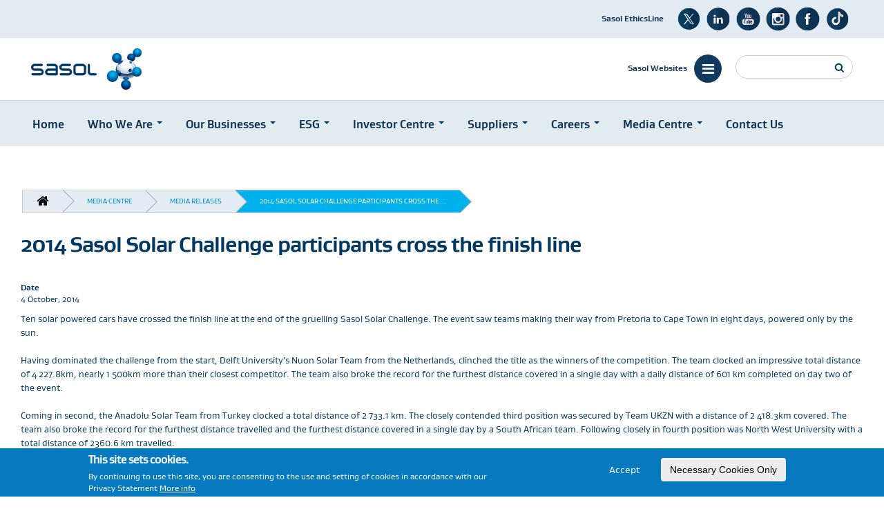

--- FILE ---
content_type: text/html; charset=UTF-8
request_url: https://www.sasol.com/media-centre/media-releases/2014-sasol-solar-challenge-participants-cross-finish-line
body_size: 24133
content:

<!DOCTYPE html>
<html lang="en" dir="ltr" prefix="content: http://purl.org/rss/1.0/modules/content/  dc: http://purl.org/dc/terms/  foaf: http://xmlns.com/foaf/0.1/  og: http://ogp.me/ns#  rdfs: http://www.w3.org/2000/01/rdf-schema#  schema: http://schema.org/  sioc: http://rdfs.org/sioc/ns#  sioct: http://rdfs.org/sioc/types#  skos: http://www.w3.org/2004/02/skos/core#  xsd: http://www.w3.org/2001/XMLSchema# " class=" widescreen">

  <head>
    <meta charset="utf-8" />
<meta name="description" content="Ten solar powered cars have crossed the finish line at the end of the gruelling Sasol Solar Challenge. The event saw teams making their way from Pretoria to Cape Town in eight days, powered only by the sun." />
<link rel="canonical" href="https://www.sasol.com/2014-sasol-solar-challenge-participants-cross-finish-line" />
<meta name="Generator" content="Drupal 10 (https://www.drupal.org)" />
<meta name="MobileOptimized" content="width" />
<meta name="HandheldFriendly" content="true" />
<meta name="viewport" content="width=device-width, initial-scale=1.0" />
<style>div#sliding-popup, div#sliding-popup .eu-cookie-withdraw-banner, .eu-cookie-withdraw-tab {background: #0779bf} div#sliding-popup.eu-cookie-withdraw-wrapper { background: transparent; } #sliding-popup h1, #sliding-popup h2, #sliding-popup h3, #sliding-popup p, #sliding-popup label, #sliding-popup div, .eu-cookie-compliance-more-button, .eu-cookie-compliance-secondary-button, .eu-cookie-withdraw-tab { color: #ffffff;} .eu-cookie-withdraw-tab { border-color: #ffffff;}</style>
<style>
.view-latest-news .views-col.col-1, .view-latest-news .views-col.col-2 {
	width: 32% !important;
}

.view-latest-news .views-row.row-1 .views-col.col-3 {
	width: 32% !important;
}

/* CSS for Business building card */
    
    .bgrid {
      display: grid;
      grid-template-columns: repeat(auto-fit, minmax(280px, 1fr));
      gap: 20px;
      max-width: 1000px;
      margin: 0 auto 40px auto;
    }
    
    .business_Building_Card {
      background-color: #033b61;
      padding: 20px;
      border-radius: 12px;
      box-shadow: 0 4px 6px rgba(0, 0, 0, 0.1);
      transition: transform 0.2s ease;
    }
    
    .business_Building_Card h3 {
      margin-top: 0;
      font-size: 18px;
      color: #ffffff;
    }

    .business_Building_Text p {
      color: #ffffff;
    }

    .location_Stack {
      display: flex;
      flex-direction: row;
      justify-content:;
      gap: 20px;
      margin-top: 40px;
      flex-wrap: wrap;
    }
.business_Building_Card business_Building_Text p {
color:#ffffff;
}

    .location_Card {
      background-color: #033b61;
      color: #ffffff;
      font-weight: bold;
      padding: 15px 30px;
      border-radius: 10px;
      text-align: center;
      width: 200px;
      box-shadow: 0 4px 6px rgba(0, 0, 0, 0.1);
    }
</style>
<style>
.b-to-b-blocks {
padding: 10px;
}
</style>
<style>
/*fueleasy styles */
.step-row {
  display: flex;
  justify-content: space-between; /* evenly distribute boxes */
  flex-wrap: nowrap; /* prevent wrapping */
}
.step-box {
  background-color: #c8d5dd;
  color: #fff;
  padding: 20px;
  border-radius: 8px;
  width: 23%; /* four boxes with space between */
  text-align: center;
  min-height: 180px;
}
.step-box h2 {
  margin: 0 0 10px;
  font-size: 18px;
}
.step-row.three-steps .step-box {
  width: 32%; /* For 3 boxes */
}

.testimonial-row {
  display: flex;
  flex-wrap: wrap;
  justify-content: space-between; /* distributes boxes evenly across the row */
  margin: 0 -10px; /* negative margin to counter inner padding */
}

.testimonial-box {
  width: 32%; /* 3 boxes per row with space between */
  padding: 20px;
  box-sizing: border-box;
  margin-bottom: 20px;
  text-align: left;
  min-height: 200px;
}

.testimonial-box h3 {
  margin-bottom: 15px;
  font-size: 18px;
  font-weight: bold;
}

.testimonial-box p {
  font-size: 14px;
  line-height: 1.5;
  color: #333;
}

/* 3-column content section */
.three-column-content {
  display: flex;
  flex-wrap: nowrap;          /* keep all 3 columns in one row */
  justify-content: space-between; /* distribute evenly across the row */
  max-width: 1250px;
  margin: 0 auto;             /* center container */
}

.three-column-content .content-box {
  width: 32%;                 /* 3 columns with spacing */
  padding: 20px;
  box-sizing: border-box;     /* include padding in width */
  text-align: left;
  min-height: 200px;
}

.three-column-content .content-box h3 {
  font-size: 18px;
  font-weight: bold;
  margin-bottom: 15px;
}

.three-column-content .content-box p {
  font-size: 14px;
  line-height: 1.5;
  margin-bottom: 15px;
  color: #333;
}

.three-column-content .content-box ul {
  padding-left: 20px;
  margin-bottom: 15px;
  color: #333;
}


a.btn.apply-now-btn,
a.btn.apply-now-btn:visited {
  background-color: #00aeef !important;
  color: #fff !important;
  border: none;
  padding: 10px 20px;
  font-size: 16px;
  cursor: pointer;
  display: inline-block;
  text-decoration: none;
  transition: background-color 0.3s ease;
}

a.btn.apply-now-btn:hover,
a.btn.apply-now-btn:focus {
  background-color: #003b61 !important;
  color: #fff !important;
}
</style>
<style>
/* table styles for ESG */
    .styled-table {
      width: 100%;
      border-collapse: collapse;
      font-size: 15px;
      box-shadow: 0 2px 8px rgba(0,0,0,0.1);
      background-color: #fff;
    }

    .styled-table thead tr {
      background-color: #003b61;
      color: #ffffff;
      text-align: left;
    }

    .styled-table th, .styled-table td {
      padding: 12px 16px;
      border-bottom: 1px solid #dddddd;
    }

    .styled-table tbody tr:nth-child(even) {
      background-color: #f9f9f9;
    }

    .styled-table tbody tr:hover {
      background-color: #f1f1f1;
    }

    .styled-table td:first-child {
      font-weight: bold;
      color: #003b61;
    }
  </style>
<style>
/* Risk page styles */
    .sasol-climate-wrapper {
      
      line-height: 1.6;
    }

    .sasol-climate-wrapper h1,
    .sasol-climate-wrapper h2,
    .sasol-climate-wrapper h3 {
      color: #004080;
    }

    .sasol-climate-wrapper h1 {
      font-size: 28px;
      margin-bottom: 10px;
    }

    .sasol-climate-wrapper h2 {
      font-size: 22px;
      margin-top: 40px;
      margin-bottom: 10px;
    }

    .sasol-climate-wrapper h3 {
      font-size: 18px;
      margin-top: 20px;
      margin-bottom: 5px;
    }

    .sasol-climate-wrapper .section {
      background-color: #fff;
      padding: 30px;
      margin-bottom: 30px;
      border-radius: 8px;
      box-shadow: 0 2px 8px rgba(0,0,0,0.05);
    }

    .sasol-climate-wrapper ul {
      padding-left: 20px;
    }

    .sasol-climate-wrapper li {
      margin-bottom: 8px;
    }

    .sasol-climate-wrapper .highlight {
      background-color: #e6f2ff;
      border-left: 4px solid #004080;
      padding: 15px;
      margin-top: 20px;
      border-radius: 4px;
    }

    .sasol-climate-wrapper .grid {
      display: grid;
      grid-template-columns: repeat(auto-fit, minmax(300px, 1fr));
      gap: 20px;
    }

    .sasol-climate-wrapper .card {
      background-color: #ffffff;
      border-left: 4px solid #004080;
      padding: 20px;
      border-radius: 6px;
      box-shadow: 0 2px 6px rgba(0,0,0,0.05);
    }

    .sasol-climate-wrapper .card h3 {
      margin-top: 0;
    }
  </style>
<style>
/* -- icons style --*/
    
    .header-section {
      background-color: #003b61;
      padding: 20px;
      border-radius: 5px 5px 0 0;
    }

    .header-section h3 {
      color: white !important;
      font-weight: bold;
      margin: 0;
    }

    .benefits-section {
      padding: 20px 20px 10px 20px;
      background: none;
    }

    .benefit-item {
      margin-bottom: 20px;
      color: #003b61;
      font-size: 16px;
      display: flex;
      align-items: center;
    }

    .benefit-item img.icon {
      width: 64px;
      height: 64px;
      margin-right: 15px;
      flex-shrink: 0;
    }

    .context-section {
      background: #e2ebf0;
      padding: 20px;
      border-radius: 5px;
    }

    .context-section h4 {
      font-weight: bold;
      margin-top: 0;
    }

    .map {
      width: 100%;
      max-height: 260px;
      height: 100%;
      object-fit: contain;
      display: block;
    }

    .highlight {
      font-weight: bold;
    }

    /* Vertically center text next to the image */
    .context-row {
      display: flex;
      flex-wrap: wrap;
      align-items: center;
    }

    .context-text {
      display: flex;
      flex-direction: column;
      justify-content: center;
      height: 100%;
    }

    @media (min-width: 992px) {
      .context-section .col-sm-4 {
        max-width: 33%;
      }

      .context-section .col-sm-8 {
        max-width: 67%;
      }
    }

    @media (max-width: 768px) {
      .map {
        max-height: 200px;
      }

      .context-row {
        flex-direction: column;
        align-items: stretch;
      }
    }
  </style>
<style>
    /* Accordion styles */

    .content-section {
      max-width: 1200px;
      
      line-height: 1.6;
    }

    .content-section h3 {
      font-weight: bold;
      margin-bottom: 20px;
      color: #003b61;
      border-left: 5px solid #003b61;
      padding-left: 10px;
    }

    /* Force accordion header background + text color */
    .panel-default > .panel-heading {
      background-color: #003b61 !important;
      border-color: #003b61 !important;
      padding: 15px 20px;
      border-radius: 4px;
    }

    .panel-default > .panel-heading .panel-title a {
      color: #ffffff !important;
      font-weight: bold;
      display: block;
      text-decoration: none;
    }

    .panel-default > .panel-heading .panel-title a:hover,
    .panel-default > .panel-heading .panel-title a:focus {
      color: #a9d6ff !important;
      text-decoration: none;
    }

    .panel-body {
      font-size: 16px;
      color: #003b61;
      background-color: #ffffff;
      padding: 20px;
      border-top: 1px solid #003b61;
      border-radius: 0 0 4px 4px;
    }

    .panel-default {
      border: none;
      box-shadow: 0 2px 5px rgba(0, 0, 0, 0.1);
      margin-bottom: 15px;
    }

/*materrial table styles*/

.table-matters {
    display: table;
    border-collapse: separate;
    box-sizing: border-box;
    text-indent: initial;
    unicode-bidi: isolate;
    border-spacing: 0px;
    border-color: #033b61;
    vertical-align:top;
}
.table>tbody>tr>td, .table>tbody>tr>th, .table>tfoot>tr>td, .table>tfoot>tr>th, .table>thead>tr>td, .table>thead>tr>th {
    padding: 8px;
    line-height: 1.42857143;
    vertical-align: top;
    border-top: 1px solid #ddd;
}

.table>tbody>tr>td, .table-bordered>thead>tr>th {
    vertical-align: top;
border-color: #033b61;
}
  </style>
<style /*----Renewable="/*----Renewable" diesel="diesel" styles="styles" for="for" the="the" value="value" proposition="proposition" ---!*\="---!*\">
    

    .value-proposition { padding: 40px 0; }
    .section-title { font-weight: 700; margin-bottom: 10px; text-align: left; }
    .section-subtitle { font-size: 15px; margin-bottom: 40px; text-align: left; max-width: 900px; }

    /* FLEX GRID ensures perfect alignment */
    .vp-grid {
      display: flex;
      flex-wrap: wrap;
      margin-left: -15px;
      margin-right: -15px;
    }

    .vp-column {
      box-sizing: border-box;
      padding: 15px;
      width: 33.333333%;
      display: flex;
      align-items: stretch;
    }

    @media (max-width: 991px) {
      .vp-column { width: 50%; }
    }
    @media (max-width: 767px) {
      .vp-column { width: 100%; }
    }

    .vp-card {
      background: #003b61;
      color: #fff;
      border-radius: 4px;
      overflow: hidden;
      width: 100%;
      display: flex;
      flex-direction: column;
    }

    .vp-card img {
      width: 100%;
      height: auto;
      display: block;
    }

    .vp-content {
      padding: 20px;
      flex: 1 1 auto;
    }

    .vp-content h4 {
      font-size: 16px;
      font-weight: 600;
      margin-bottom: 15px;
      text-transform: uppercase;
    }

    .vp-content ul { padding-left: 20px; margin: 0; }
    .vp-content ul li { margin-bottom: 8px; }
  </style>
<style /*="/*" ----="----" Renewable="Renewable" Diesel="Diesel" styles="styles" end="end" *\="*\"></style>
<script>
!function(e,t,n,s,u,a){e.twq||(s=e.twq=function(){s.exe?s.exe.apply(s,arguments):s.queue.push(arguments);
},s.version='1.1',s.queue=[],u=t.createElement(n),u.async=!0,u.src='https://static.ads-twitter.com/uwt.js',
a=t.getElementsByTagName(n)[0],a.parentNode.insertBefore(u,a))}(window,document,'script');
twq('config','nz9ls');
</script>
<script async="async" src="https://www.googletagmanager.com/gtag/js?id=G-2BZRKCZB2L"></script>
<script>
  window.dataLayer = window.dataLayer || [];
  function gtag(){dataLayer.push(arguments);}
  gtag('js', new Date());

  gtag('config', 'G-2BZRKCZB2L');
</script>
<script>
    !function (w, d, t) {
    w.TiktokAnalyticsObject=t;var ttq=w[t]=w[t]||[];ttq.methods=["page","track","identify","instances","debug","on","off","once","ready","alias","group","enableCookie","disableCookie"],ttq.setAndDefer=function(t,e){t[e]=function(){t.push([e].concat(Array.prototype.slice.call(arguments,0)))}};for(var i=0;i<ttq.methods.length;i++)ttq.setAndDefer(ttq,ttq.methods[i]);ttq.instance=function(t){for(var e=ttq._i[t]||[],n=0;n<ttq.methods.length;n++)ttq.setAndDefer(e,ttq.methods[n]);return e},ttq.load=function(e,n){var i="https://analytics.tiktok.com/i18n/pixel/events.js";ttq._i=ttq._i||{},ttq._i[e]=[],ttq._i[e]._u=i,ttq._t=ttq._t||{},ttq._t[e]=+new Date,ttq._o=ttq._o||{},ttq._o[e]=n||{};var o=document.createElement("script");o.type="text/javascript",o.async=!0,o.src=i+"?sdkid="+e+"&lib="+t;var a=document.getElementsByTagName("script")[0];a.parentNode.insertBefore(o,a)};
    
    ttq.load('CCQ5QIJC77U26HDHR900');
    ttq.page();
    }(window, document, 'ttq');
</script>
<script>
!function(f,b,e,v,n,t,s)
{if(f.fbq)return;n=f.fbq=function(){n.callMethod?
n.callMethod.apply(n,arguments):n.queue.push(arguments)};
if(!f._fbq)f._fbq=n;n.push=n;n.loaded=!0;n.version='2.0';
n.queue=[];t=b.createElement(e);t.async=!0;
t.src=v;s=b.getElementsByTagName(e)[0];
s.parentNode.insertBefore(t,s)}(window, document,'script',
https://connect.facebook.net/en_US/fbevents.js');
fbq('init', '1272978313553528');
fbq('track', 'PageView');
</script>
<noscript><img height="1" width="1" style="display:none"
src="https://www.facebook.com/tr?id=1272978313553528&ev=PageView&noscript=1"
/></noscript>
<script>
window.addEventListener('DOMContentLoaded', (event) => {
    // Select all elements with the classes "faxs" and "tels"
    var faxAndTelDivs = document.querySelectorAll('.faxs, .tels');

    // Iterate over each "faxs" or "tels" element
    faxAndTelDivs.forEach(div => {
        // Get the <p> element inside the current "faxs" or "tels" element
        var paragraph = div.querySelector('p');

        // Check if the <p> element is empty
        if (paragraph.textContent.trim() === '') {
            // If empty, hide the parent <div> containing the fax or tel details
            div.style.display = 'none';
        }
    });
});
</script>
<script>
document.addEventListener("DOMContentLoaded", function() {
    // Select all links with the class 'download-flipbook-link' or 'download-interactive-link'
    const links = document.querySelectorAll('.download-flipbook-link, .download-interactive-link');
    
    // Loop through each link
    links.forEach(function(link) {
        // Check if the href is empty or just contains whitespace
        if (!link.getAttribute('href') || link.getAttribute('href').trim() === "") {
            // Find the parent div with class 'row-data-link' and hide it
            const parentDiv = link.closest('.row-data-link');
            if (parentDiv) {
                // Apply the display: none !important via inline CSS
                parentDiv.style.setProperty('visibility', 'inherit', 'important');
            }
        }
    });
});
</script>
<script>
(function ($, Drupal) {
  Drupal.behaviors.b2bReadMore = {
    attach: function (context, settings) {
      // Initially hide all detail blocks
      $('.views-col', context).each(function () {
        var $card = $(this);
        var $details = $card.find('.views-field-nothing-1');
        $details.hide();
      });

      // Event delegation for clicks
      $(document).once('b2b-readmore').on('click', '.views-col .read-more', function (e) {
        e.preventDefault();

        var $card = $(this).closest('.views-col');
        var $details = $card.find('.views-field-nothing-1');

        // Collapse other cards
        $card.siblings('.views-col').each(function () {
          $(this).removeClass('active-trail');
          $(this).find('.views-field-nothing-1').slideUp(400);
          $(this).find('.read-more').text('Read More');
        });

        // Toggle current card
        $card.toggleClass('active-trail');
        $details.stop(true, true).slideToggle(400);

        // Toggle button text
        var $btn = $(this);
        $btn.text($btn.text() === 'Read More' ? 'Read Less' : 'Read More');
      });
    }
  };
})(jQuery, Drupal);
</script>
<script></script>
<script src="/sites/default/files/eu_cookie_compliance/eu_cookie_compliance.script.js?t965au" defer></script>

    <title>2014 Sasol Solar Challenge participants cross the finish line |</title>
    <meta name="viewport" content="width=device-width, minimum-scale=1.0, maximum-scale=1.0, user-scalable=no">
    <link href="https://fonts.googleapis.com/css?family=Open+Sans:300,400,600,700,800%7CShadows+Into+Light" rel="stylesheet" type="text/css">
    <link rel="stylesheet" media="all" href="/themes/contrib/stable/css/core/components/progress.module.css?t965au" />
<link rel="stylesheet" media="all" href="/themes/contrib/stable/css/core/components/ajax-progress.module.css?t965au" />
<link rel="stylesheet" media="all" href="/themes/contrib/stable/css/system/components/align.module.css?t965au" />
<link rel="stylesheet" media="all" href="/themes/contrib/stable/css/system/components/fieldgroup.module.css?t965au" />
<link rel="stylesheet" media="all" href="/themes/contrib/stable/css/system/components/container-inline.module.css?t965au" />
<link rel="stylesheet" media="all" href="/themes/contrib/stable/css/system/components/clearfix.module.css?t965au" />
<link rel="stylesheet" media="all" href="/themes/contrib/stable/css/system/components/details.module.css?t965au" />
<link rel="stylesheet" media="all" href="/themes/contrib/stable/css/system/components/hidden.module.css?t965au" />
<link rel="stylesheet" media="all" href="/themes/contrib/stable/css/system/components/item-list.module.css?t965au" />
<link rel="stylesheet" media="all" href="/themes/contrib/stable/css/system/components/js.module.css?t965au" />
<link rel="stylesheet" media="all" href="/themes/contrib/stable/css/system/components/nowrap.module.css?t965au" />
<link rel="stylesheet" media="all" href="/themes/contrib/stable/css/system/components/position-container.module.css?t965au" />
<link rel="stylesheet" media="all" href="/themes/contrib/stable/css/system/components/reset-appearance.module.css?t965au" />
<link rel="stylesheet" media="all" href="/themes/contrib/stable/css/system/components/resize.module.css?t965au" />
<link rel="stylesheet" media="all" href="/themes/contrib/stable/css/system/components/system-status-counter.css?t965au" />
<link rel="stylesheet" media="all" href="/themes/contrib/stable/css/system/components/system-status-report-counters.css?t965au" />
<link rel="stylesheet" media="all" href="/themes/contrib/stable/css/system/components/system-status-report-general-info.css?t965au" />
<link rel="stylesheet" media="all" href="/themes/contrib/stable/css/system/components/tablesort.module.css?t965au" />
<link rel="stylesheet" media="all" href="/modules/contrib/eu_cookie_compliance/css/eu_cookie_compliance.css?t965au" />
<link rel="stylesheet" media="all" href="https://cdnjs.cloudflare.com/ajax/libs/font-awesome/4.3.0/css/font-awesome.min.css" />
<link rel="stylesheet" media="all" href="/modules/contrib/tb_megamenu/css/tb_megamenu.bootstrap.css?t965au" />
<link rel="stylesheet" media="all" href="/modules/contrib/tb_megamenu/css/tb_megamenu.base.css?t965au" />
<link rel="stylesheet" media="all" href="/modules/contrib/tb_megamenu/css/tb_megamenu.default.css?t965au" />
<link rel="stylesheet" media="all" href="/modules/contrib/tb_megamenu/css/tb_megamenu.compatibility.css?t965au" />
<link rel="stylesheet" media="all" href="/themes/contrib/stable/css/core/assets/vendor/normalize-css/normalize.css?t965au" />
<link rel="stylesheet" media="all" href="/themes/contrib/stable/css/core/normalize-fixes.css?t965au" />
<link rel="stylesheet" media="all" href="/themes/porto/vendor/bootstrap/css/bootstrap.min.css?t965au" />
<link rel="stylesheet" media="all" href="/themes/porto/vendor/font-awesome/css/font-awesome.min.css?t965au" />
<link rel="stylesheet" media="all" href="/themes/porto/vendor/animate/animate.min.css?t965au" />
<link rel="stylesheet" media="all" href="/themes/porto/vendor/simple-line-icons/css/simple-line-icons.min.css?t965au" />
<link rel="stylesheet" media="all" href="/themes/porto/vendor/owl.carousel/assets/owl.carousel.min.css?t965au" />
<link rel="stylesheet" media="all" href="/themes/porto/vendor/owl.carousel/assets/owl.theme.default.min.css?t965au" />
<link rel="stylesheet" media="all" href="/themes/porto/vendor/magnific-popup/magnific-popup.min.css?t965au" />
<link rel="stylesheet" media="all" href="/themes/porto/css/theme.css?t965au" />
<link rel="stylesheet" media="all" href="/themes/porto/css/theme-elements.css?t965au" />
<link rel="stylesheet" media="all" href="/themes/porto/css/theme-blog.css?t965au" />
<link rel="stylesheet" media="all" href="/themes/porto/css/theme-shop.css?t965au" />
<link rel="stylesheet" media="all" href="/themes/porto/vendor/rs-plugin/css/settings.css?t965au" />
<link rel="stylesheet" media="all" href="/themes/porto/vendor/rs-plugin/css/layers.css?t965au" />
<link rel="stylesheet" media="all" href="/themes/porto/vendor/rs-plugin/css/navigation.css?t965au" />
<link rel="stylesheet" media="all" href="/themes/porto/vendor/circle-flip-slideshow/css/component.css?t965au" />
<link rel="stylesheet" media="all" href="/themes/porto/vendor/nivo-slider/nivo-slider.css?t965au" />
<link rel="stylesheet" media="all" href="/themes/porto/vendor/nivo-slider/default/default.css?t965au" />
<link rel="stylesheet" media="all" href="/themes/porto/css/skins/default.css?t965au" />
<link rel="stylesheet" media="all" href="/themes/porto/css/h.css?t965au" />
<link rel="stylesheet" media="all" href="/themes/porto/css/custom.css?t965au" />
<link rel="stylesheet" media="all" href="/themes/porto_sub/css/custom_sub.css?t965au" />
<link rel="stylesheet" media="all" href="/themes/porto_sub/css/slick.css?t965au" />
<link rel="stylesheet" media="all" href="/themes/contrib/classy/css/components/action-links.css?t965au" />
<link rel="stylesheet" media="all" href="/themes/contrib/classy/css/components/breadcrumb.css?t965au" />
<link rel="stylesheet" media="all" href="/themes/contrib/classy/css/components/button.css?t965au" />
<link rel="stylesheet" media="all" href="/themes/contrib/classy/css/components/collapse-processed.css?t965au" />
<link rel="stylesheet" media="all" href="/themes/contrib/classy/css/components/container-inline.css?t965au" />
<link rel="stylesheet" media="all" href="/themes/contrib/classy/css/components/details.css?t965au" />
<link rel="stylesheet" media="all" href="/themes/contrib/classy/css/components/exposed-filters.css?t965au" />
<link rel="stylesheet" media="all" href="/themes/contrib/classy/css/components/field.css?t965au" />
<link rel="stylesheet" media="all" href="/themes/contrib/classy/css/components/form.css?t965au" />
<link rel="stylesheet" media="all" href="/themes/contrib/classy/css/components/icons.css?t965au" />
<link rel="stylesheet" media="all" href="/themes/contrib/classy/css/components/inline-form.css?t965au" />
<link rel="stylesheet" media="all" href="/themes/contrib/classy/css/components/item-list.css?t965au" />
<link rel="stylesheet" media="all" href="/themes/contrib/classy/css/components/link.css?t965au" />
<link rel="stylesheet" media="all" href="/themes/contrib/classy/css/components/links.css?t965au" />
<link rel="stylesheet" media="all" href="/themes/contrib/classy/css/components/menu.css?t965au" />
<link rel="stylesheet" media="all" href="/themes/contrib/classy/css/components/more-link.css?t965au" />
<link rel="stylesheet" media="all" href="/themes/contrib/classy/css/components/pager.css?t965au" />
<link rel="stylesheet" media="all" href="/themes/contrib/classy/css/components/tabledrag.css?t965au" />
<link rel="stylesheet" media="all" href="/themes/contrib/classy/css/components/tableselect.css?t965au" />
<link rel="stylesheet" media="all" href="/themes/contrib/classy/css/components/tablesort.css?t965au" />
<link rel="stylesheet" media="all" href="/themes/contrib/classy/css/components/tabs.css?t965au" />
<link rel="stylesheet" media="all" href="/themes/contrib/classy/css/components/textarea.css?t965au" />
<link rel="stylesheet" media="all" href="/themes/contrib/classy/css/components/ui-dialog.css?t965au" />
<link rel="stylesheet" media="all" href="/themes/contrib/classy/css/components/messages.css?t965au" />
<link rel="stylesheet" media="all" href="/themes/contrib/classy/css/components/progress.css?t965au" />

                            <style>
            /*CMD Agenda CCS */
 .schedule-row {
      margin-bottom: 20px;
    }

    .time-col {
      background-color: #003366;
      color: white;
      font-weight: bold;
      padding: 15px;
    }

    .activity-col {
      background-color: white;
      color: #003366;
      font-weight: bold;
      padding: 15px;
      border-left: 3px solid #003366;
    }

    @media (max-width: 767px) {
      .activity-col {
        border-left: none;
        /*border-top: 3px solid #003366; */
      }
    } /*end of CMD agenda CSS*/

/* Leadership profile title css */
.view-leadership .views-field-nothing div h4 {
    padding: 10px 0 10px;
    color: #fff !important;
    font-size: 24px;
    line-height: 32px;
}
        </style>
    
    
    <meta name="HandheldFriendly" content="true" />
    <meta name="apple-touch-fullscreen" content="YES" />
  </head>
  <body  class="path-node page-node-type-media-releases context__014-sasol-solar-challenge-participants-cross-finish-line"  data-target="#header" data-spy="scroll" data-offset="100">
      <a href="#main-content" class="visually-hidden focusable">
      Skip to main content
    </a>
    <div class="body">
        <style>
.view-latest-news .views-col.col-1, .view-latest-news .views-col.col-2 {
	width: 32% !important;
}

.view-latest-news .views-row.row-1 .views-col.col-3 {
	width: 32% !important;
}
</style>

          <div class="dialog-off-canvas-main-canvas" data-off-canvas-main-canvas>
    <div id="wrapper">
                <header id="header" class="header-no-border-bottom" data-plugin-options='{"stickyEnabled": true, "stickyEnableOnBoxed": true, "stickyEnableOnMobile": true, "stickyStartAt": 120, "stickySetTop": "-120px", "stickyChangeLogo": false}'>

<div class="header-extras">
    <div class="container">
        <div class="row">
            <div class="col-sm-6">
              <div class="region region-header-extras-links">
    <div id="block-covid19info" class="settings-tray-editable block block-block-content block-block-content5bd9922e-d932-450d-a1b5-fac76a74d747" data-drupal-settingstray="editable">
  
    
      
  </div>

  </div>

            </div>
            <div class="col-sm-6">
              <div class="region region-header-extras-social">
    <div id="block-socialmediaextras" class="settings-tray-editable block block-block-content block-block-content39848630-c64e-4d7d-8f41-b05635306554" data-drupal-settingstray="editable">
  
    
      
            <div class="clearfix text-formatted field field--name-body field--type-text-with-summary field--label-hidden field__item"><ul class="footer-social-nav">
<li><a href="https://www.sasol.com/esg/ethics/sasol-ethics"><font color="#0f3456"><strong>Sasol EthicsLine</strong></font></a></li>
<li>&nbsp;</li>
<li><a href="https://twitter.com/sasolsa"><img src="/sites/default/files/inline-images/X-icon.png" data-entity-uuid="cab90e2d-d2b0-4dcc-887f-a8282ec71edf" data-entity-type="file" alt="twitter-icon-blue" width="60" height="60"></a></li>
<li><a href="http://www.linkedin.com/company/sasol"><img src="/sites/default/files/inline-images/linkedin-icon-blue.png" data-entity-uuid="17eec199-dde8-48bf-bec1-2753885b5852" data-entity-type="file" alt="linkedin-icon-blue" width="60" height="60"></a></li>
<li><a href="https://www.youtube.com/user/OfficialSasol"><img src="/sites/default/files/inline-images/youtube-icon-blue.png" data-entity-uuid="0461f072-24c0-4570-bb15-37dc58d8fcc2" data-entity-type="file" alt="youtube-icon-blue" width="60" height="60"></a></li>
<li><a href="https://www.instagram.com/sasolsa/"><img src="/sites/default/files/inline-images/instagram-icon-blue.png" data-entity-uuid="4ae0f8f4-fd85-432c-aa73-3b71b9745446" data-entity-type="file" alt="instagram-icon-blue" width="60" height="60"></a></li>
<li><a href="https://www.facebook.com/SasolLTD/"><img src="/sites/default/files/inline-images/facebook-icon-blue.png" data-entity-uuid="8d34baba-50ea-4ab1-8fe1-e5a985cde89b" data-entity-type="file" alt="facebook-icon-blue" width="60" height="60"></a></li>
<li><a href="https://www.tiktok.com/@sasolltd?lang=en"><img src="/sites/default/files/inline-images/Tiktok_blue_0.png" data-entity-uuid="81ffda26-3a11-40f8-873a-80667397ef01" data-entity-type="file" alt="Tiktok-icon-blue" width="66" height="66"></a></li>
</ul>
</div>
      
  </div>

  </div>

            </div>
        </div>
    </div>
</div>

<div class="header-body">
<div class="header-container container">
    <div class="header-row">
        <div class="row">
            <div class="col-sm-3">
                                <div class="header-column">
                    <div class="header-logo">
                        <a href="/">
                            <img alt="Porto" height="60" data-sticky-width="82" data-sticky-height="auto" data-sticky-top="33" src="https://www.sasol.com/sites/default/files/sasol-new-logo_0.png">
                        </a>
                    </div>
                </div>
                            </div>

            <div class="col-sm-9">
                                    <div class="header-search hidden-xs">
                          <div class="region region-search">
    <div id="block-sasolglobe" class="settings-tray-editable block block-block-content block-block-content2e4997fb-8f04-4b62-a581-fad65d6c6531" data-drupal-settingstray="editable">
  
    
      
            <div class="clearfix text-formatted field field--name-body field--type-text-with-summary field--label-hidden field__item"><div class="dropdown sasol-globe"><strong><font color="#0f3456" style="margin-right: 10px;">Sasol Websites</font></strong><button class="btn btn-primary dropdown-toggle" data-toggle="dropdown" type="button"><i class="fa fa-bars"></i></button><ul class="dropdown-menu"><li><a href="https://chemicals.sasol.com/" target="_blank">Sasol Chemicals</a></li><li><a href="https://www.sasolinsport.co.za/" target="_blank">Sasol In Sport</a></li><li><a href="https://society.sasol.com/" target="_blank">Sasol In Society</a></li><li><a href="https://www.sasolsignatures.co.za/" target="_blank">Sasol Signatures</a></li><li><a href="https://www.solarchallenge.org.za/" target="_blank">Sasol Solar Challenge</a></li><li><a href="https://www.sasolrewards.co.za/" target="_blank">Sasol Rewards</a></li><li><a href="https://www.sasolbursaries.com/welcome/" target="_blank">Sasol Bursaries</a></li><li><a href="https://locator.sasol.com/#/" target="_blank">Store Locator</a></li><li><a href="https://www.sasolkhanyisa.com/" target="_blank">Sasol Khanyisa</a></li><li><a href="https://www.sasolfoundation.com/" target="_blank">Sasol Foundation</a></li><li><a href="https://www.sasolsiyakha.co.za/" target="_blank">Sasol Siyakha</a></li><li><a href="https://products.sasol.com/pic/products/home/index.html" target="_blank">Products Catalogue</a></li></ul></div></div>
      
  </div>
<div class="search-block-form settings-tray-editable block block-search container-inline" data-drupal-selector="search-block-form" id="block-porto-sub-search-form" role="search" data-drupal-settingstray="editable">
  
    
      <form action="/index.php/search/node" method="get" id="search-block-form" accept-charset="UTF-8">
  <div class="js-form-item form-item js-form-type-search form-type-search js-form-item-keys form-item-keys form-no-label">
      <label for="edit-keys" class="visually-hidden">Search</label>
        <input title="Enter the terms you wish to search for." data-drupal-selector="edit-keys" type="search" id="edit-keys" name="keys" value="" size="15" maxlength="128" class="form-search" />

        </div>
<div data-drupal-selector="edit-actions" class="form-actions js-form-wrapper form-wrapper" id="edit-actions"><input data-drupal-selector="edit-submit" type="submit" id="edit-submit" value="Search" class="button js-form-submit form-submit" />
</div>

</form>

  </div>

  </div>

                    </div>
                            </div>
        </div>

    </div>
    
</div>
<div class="header-container header-nav header-nav-bar">
<div class="container">
<button class="btn header-btn-collapse-nav" data-toggle="collapse" data-target=".header-nav-main">
    <i class="fa fa-bars"></i>
</button>
    <div class="header-nav-main header-nav-main-effect-1 header-nav-main-sub-effect-1 collapse">
              <div class="region region-primary-menu">
    <div id="block-mainmenu" class="settings-tray-editable block block-tb-megamenu block-tb-megamenu-menu-blockmain" data-drupal-settingstray="editable">
  
    
      <div  class="tb-megamenu tb-megamenu-main" role="navigation" aria-label="Main navigation">
      <button data-target=".nav-collapse" data-toggle="collapse" class="btn btn-navbar tb-megamenu-button" type="button">
      <i class="fa fa-reorder"></i>
    </button>
    <div class="nav-collapse ">
    <ul  class="tb-megamenu-nav nav level-0 items-9" role="list" >
        <li  class="tb-megamenu-item level-1 mega" data-id="standard.front_page" data-level="1" data-type="menu_item" data-class="" data-xicon="" data-caption="" data-alignsub="" data-group="0" data-hidewcol="0" data-hidesub="0" data-label="" aria-level="1" >
      <a href="/index.php/" >
          Home
          </a>
  
</li>

        <li  class="tb-megamenu-item level-1 mega about-sasol dropdown" data-id="menu_link_content:e3d7863f-3cfd-4391-855a-a9810dc35c40" data-level="1" data-type="menu_item" data-class="about-sasol" data-xicon="" data-caption="" data-alignsub="" data-group="0" data-hidewcol="0" data-hidesub="0" data-label="" aria-level="1" >
      <a href="https://www.sasol.com/who-we-are/about-us"  class="dropdown-toggle" aria-expanded="false">
          Who We Are
          <span class="caret"></span>
          </a>
  <div  class="tb-megamenu-submenu dropdown-menu mega-dropdown-menu nav-child" data-class="" data-width="" role="list">
  <div class="mega-dropdown-inner">
          <div  class="tb-megamenu-row row-fluid">
      <div  class="tb-megamenu-column span6 mega-col-nav" data-class="" data-width="6" data-hidewcol="0" id="tb-megamenu-column-1">
  <div class="tb-megamenu-column-inner mega-inner clearfix">
               <ul  class="tb-megamenu-subnav mega-nav level-1 items-4" role="list">
        <li  class="tb-megamenu-item level-2 mega" data-id="menu_link_content:d8261daf-bc6e-4293-b339-5b60fae685df" data-level="2" data-type="menu_item" data-class="" data-xicon="" data-caption="" data-alignsub="" data-group="0" data-hidewcol="0" data-hidesub="0" data-label="" aria-level="2" >
      <a href="/index.php/who-we-are/about-us" >
          About Us
          </a>
  
</li>

        <li  class="tb-megamenu-item level-2 mega" data-id="menu_link_content:71049ce7-c8af-450b-964c-7c645ee10c0b" data-level="2" data-type="menu_item" data-class="" data-xicon="" data-caption="" data-alignsub="" data-group="0" data-hidewcol="0" data-hidesub="0" data-label="" aria-level="2" >
      <a href="/index.php/who-we-are/purpose-and-values" >
          Purpose and Values
          </a>
  
</li>

        <li  class="tb-megamenu-item level-2 mega" data-id="menu_link_content:b4a7497c-1cc2-4648-8252-7f279cbaf5c5" data-level="2" data-type="menu_item" data-class="" data-xicon="" data-caption="" data-alignsub="" data-group="0" data-hidewcol="0" data-hidesub="0" data-label="" aria-level="2" >
      <a href="/index.php/who-we-are/leadership" >
          Leadership
          </a>
  
</li>

        <li  class="tb-megamenu-item level-2 mega dropdown-submenu" data-id="menu_link_content:307687b9-535d-4d65-970c-b7334486d281" data-level="2" data-type="menu_item" data-class="" data-xicon="" data-caption="" data-alignsub="" data-group="0" data-hidewcol="0" data-hidesub="0" data-label="" aria-level="2" >
      <a href="/index.php/who-we-are/corporate-governance"  class="dropdown-toggle" aria-expanded="false">
          Corporate Governance
          <span class="caret"></span>
          </a>
  <div  class="tb-megamenu-submenu dropdown-menu mega-dropdown-menu nav-child" data-class="" data-width="" role="list">
  <div class="mega-dropdown-inner">
          <div  class="tb-megamenu-row row-fluid">
      <div  class="tb-megamenu-column span12 mega-col-nav" data-class="" data-width="12" data-hidewcol="0" id="tb-megamenu-column-2">
  <div class="tb-megamenu-column-inner mega-inner clearfix">
               <ul  class="tb-megamenu-subnav mega-nav level-2 items-5" role="list">
        <li  class="tb-megamenu-item level-3 mega" data-id="menu_link_content:043b98f4-055d-40b6-b1ff-9ab34ce04f66" data-level="3" data-type="menu_item" data-class="" data-xicon="" data-caption="" data-alignsub="" data-group="0" data-hidewcol="0" data-hidesub="0" data-label="" aria-level="3" >
      <a href="/index.php/corporate-governance/memorandum-of-incorporation" >
          Memorandum Of Incorporation
          </a>
  
</li>

        <li  class="tb-megamenu-item level-3 mega" data-id="menu_link_content:3a751904-29ab-496e-8eef-e09e8a898c95" data-level="3" data-type="menu_item" data-class="" data-xicon="" data-caption="" data-alignsub="" data-group="0" data-hidewcol="0" data-hidesub="0" data-label="" aria-level="3" >
      <a href="/index.php/who-we-are/corporate-governance/board-charter" >
          Board Charter
          </a>
  
</li>

        <li  class="tb-megamenu-item level-3 mega" data-id="menu_link_content:34d77b9a-e144-4231-8f9c-17ad3a992348" data-level="3" data-type="menu_item" data-class="" data-xicon="" data-caption="" data-alignsub="" data-group="0" data-hidewcol="0" data-hidesub="0" data-label="" aria-level="3" >
      <a href="/index.php/who-we-are/corporate-governance/application-king-iv-code" >
          Application Of King IV Code
          </a>
  
</li>

        <li  class="tb-megamenu-item level-3 mega" data-id="menu_link_content:5b40832e-a7f0-4142-8ed3-11fb8529c949" data-level="3" data-type="menu_item" data-class="" data-xicon="" data-caption="" data-alignsub="" data-group="0" data-hidewcol="0" data-hidesub="0" data-label="" aria-level="3" >
      <a href="https://www.sasol.com/who-we-are/corporate-governance/board-risk-awareness" >
          Board Risk Awareness
          </a>
  
</li>

  </ul>

      </div>
</div>

  </div>

      </div>
</div>

</li>

  </ul>

      </div>
</div>

      <div  data-showblocktitle="1" class="tb-megamenu-column span6 mega-col-nav" data-class="" data-width="6" data-hidewcol="" id="tb-megamenu-column-3">
  <div class="tb-megamenu-column-inner mega-inner clearfix">
                 <div  class="tb-block tb-megamenu-block" data-type="block" data-block="overview">
    <div class="block-inner">
      <div id="block-block-content8c7e6f72-a4cd-4701-b0da-07b9e328749f" class="block block-block-content block-block-content8c7e6f72-a4cd-4701-b0da-07b9e328749f">
  
    
      
            <div class="clearfix text-formatted field field--name-body field--type-text-with-summary field--label-hidden field__item"><p><img alt="Overview" data-entity-type="file" data-entity-uuid="6c34625f-2670-4187-a4d5-447fa6dfa478" src="/sites/default/files/inline-images/overview.png"></p>
<h1>Overview</h1>
<p>Sasol is a global chemicals and energy company. We harness our knowledge and expertise to integrate sophisticated technologies and processes into world-scale operating facilities. We safely and sustainably source, produce and market a range of high-quality products, creating value for stakeholders.</p>
</div>
      
  </div>

    </div>
  </div>

      </div>
</div>

  </div>

      </div>
</div>

</li>

        <li  class="tb-megamenu-item level-1 mega dropdown" data-id="menu_link_content:fc4baba5-3179-4941-a34c-c5328cfc4961" data-level="1" data-type="menu_item" data-class="" data-xicon="" data-caption="" data-alignsub="" data-group="0" data-hidewcol="0" data-hidesub="0" data-label="" aria-level="1" >
      <a href="/index.php/our-businesses"  class="dropdown-toggle" aria-expanded="false">
          Our Businesses
          <span class="caret"></span>
          </a>
  <div  class="tb-megamenu-submenu dropdown-menu mega-dropdown-menu nav-child" data-class="" data-width="" role="list">
  <div class="mega-dropdown-inner">
          <div  class="tb-megamenu-row row-fluid">
      <div  class="tb-megamenu-column span6 mega-col-nav" data-class="" data-width="6" data-hidewcol="0" id="tb-megamenu-column-4">
  <div class="tb-megamenu-column-inner mega-inner clearfix">
               <ul  class="tb-megamenu-subnav mega-nav level-1 items-3" role="list">
        <li  class="tb-megamenu-item level-2 mega" data-id="menu_link_content:4081a3f0-3f3a-4b9a-8e4b-4740ab195ec7" data-level="2" data-type="menu_item" data-class="" data-xicon="" data-caption="" data-alignsub="" data-group="0" data-hidewcol="0" data-hidesub="0" data-label="" aria-level="2" >
      <a href="https://chemicals.sasol.com/" >
          Sasol Chemicals
          </a>
  
</li>

        <li  class="tb-megamenu-item level-2 mega dropdown-submenu" data-id="menu_link_content:d18f60ae-2183-4d77-9f69-aaa2b520bbdd" data-level="2" data-type="menu_item" data-class="" data-xicon="" data-caption="" data-alignsub="" data-group="0" data-hidewcol="0" data-hidesub="0" data-label="" aria-level="2" >
      <a href="/index.php/our-businesses/energy"  class="dropdown-toggle" aria-expanded="false">
          Sasol Energy
          <span class="caret"></span>
          </a>
  <div  class="tb-megamenu-submenu dropdown-menu mega-dropdown-menu nav-child" data-class="" data-width="" role="list">
  <div class="mega-dropdown-inner">
          <div  class="tb-megamenu-row row-fluid">
      <div  class="tb-megamenu-column span12 mega-col-nav" data-class="" data-width="12" data-hidewcol="" id="tb-megamenu-column-5">
  <div class="tb-megamenu-column-inner mega-inner clearfix">
               <ul  class="tb-megamenu-subnav mega-nav level-2 items-6" role="list">
        <li  class="tb-megamenu-item level-3 mega" data-id="menu_link_content:1bffd370-c7e1-4efb-8727-09f8c2e84735" data-level="3" data-type="menu_item" data-class="" data-xicon="" data-caption="" data-alignsub="" data-group="0" data-hidewcol="0" data-hidesub="0" data-label="" aria-level="3" >
      <a href="https://www.sasol.com/our-businesses/energy/business-energy-solutions" >
          Business Energy Solutions
          </a>
  
</li>

        <li  class="tb-megamenu-item level-3 mega dropdown-submenu" data-id="menu_link_content:7733f058-b984-47e9-9dec-69db4ce73c0d" data-level="3" data-type="menu_item" data-class="" data-xicon="" data-caption="" data-alignsub="" data-group="0" data-hidewcol="0" data-hidesub="0" data-label="" aria-level="3" >
      <a href="/index.php/our-businesses/energy/gas-sourcing-and-operations"  class="dropdown-toggle" aria-expanded="false">
          Sasol in Mozambique
          <span class="caret"></span>
          </a>
  <div  class="tb-megamenu-submenu dropdown-menu mega-dropdown-menu nav-child" data-class="" data-width="" role="list">
  <div class="mega-dropdown-inner">
          <div  class="tb-megamenu-row row-fluid">
      <div  class="tb-megamenu-column span12 mega-col-nav" data-class="" data-width="12" data-hidewcol="0" id="tb-megamenu-column-6">
  <div class="tb-megamenu-column-inner mega-inner clearfix">
               <ul  class="tb-megamenu-subnav mega-nav level-3 items-4" role="list">
        <li  class="tb-megamenu-item level-4 mega" data-id="menu_link_content:c348c823-6d0d-4bdd-a92a-bcb61e21e130" data-level="4" data-type="menu_item" data-class="" data-xicon="" data-caption="" data-alignsub="" data-group="0" data-hidewcol="0" data-hidesub="0" data-label="" aria-level="4" >
      <a href="https://www.sasol.com/our-businesses/energy/gas-sourcing-and-operations" >
          Sasol in Mozambique
          </a>
  
</li>

        <li  class="tb-megamenu-item level-4 mega" data-id="menu_link_content:5b205361-bd09-4b77-aac5-244594ea001c" data-level="4" data-type="menu_item" data-class="" data-xicon="" data-caption="" data-alignsub="" data-group="0" data-hidewcol="0" data-hidesub="0" data-label="" aria-level="4" >
      <a href="/index.php/our-businesses/energy/gas-sourcing-and-operations/local-content" >
          Local Content
          </a>
  
</li>

        <li  class="tb-megamenu-item level-4 mega" data-id="menu_link_content:6cfd2b70-ed11-42ef-9453-84aa5e61fd96" data-level="4" data-type="menu_item" data-class="" data-xicon="" data-caption="" data-alignsub="" data-group="0" data-hidewcol="0" data-hidesub="0" data-label="" aria-level="4" >
      <a href="/index.php/our-businesses/energy/gas-sourcing-and-operations/operations-update" >
          Operations Update
          </a>
  
</li>

        <li  class="tb-megamenu-item level-4 mega" data-id="menu_link_content:caef289b-6952-41db-a6e4-a4103ccceb5a" data-level="4" data-type="menu_item" data-class="" data-xicon="" data-caption="" data-alignsub="" data-group="0" data-hidewcol="0" data-hidesub="0" data-label="" aria-level="4" >
      <a href="/index.php/our-businesses/energy/gas-sourcing-and-operations/social-investment-1" >
          Social Investment
          </a>
  
</li>

  </ul>

      </div>
</div>

  </div>

      </div>
</div>

</li>

        <li  class="tb-megamenu-item level-3 mega dropdown-submenu" data-id="menu_link_content:e8c1180c-0656-48dc-a27b-fc05fdb6d1d1" data-level="3" data-type="menu_item" data-class="" data-xicon="" data-caption="" data-alignsub="" data-group="0" data-hidewcol="0" data-hidesub="0" data-label="" aria-level="3" >
      <a href="/index.php/our-businesses/energy/mobility/overview"  class="dropdown-toggle" aria-expanded="false">
          Mobility
          <span class="caret"></span>
          </a>
  <div  class="tb-megamenu-submenu dropdown-menu mega-dropdown-menu nav-child" data-class="" data-width="" role="list">
  <div class="mega-dropdown-inner">
          <div  class="tb-megamenu-row row-fluid">
      <div  class="tb-megamenu-column span12 mega-col-nav" data-class="" data-width="12" data-hidewcol="0" id="tb-megamenu-column-7">
  <div class="tb-megamenu-column-inner mega-inner clearfix">
               <ul  class="tb-megamenu-subnav mega-nav level-3 items-7" role="list">
        <li  class="tb-megamenu-item level-4 mega" data-id="menu_link_content:54e82fc6-acd0-4dab-9b47-e41b4fc244c2" data-level="4" data-type="menu_item" data-class="" data-xicon="" data-caption="" data-alignsub="" data-group="0" data-hidewcol="0" data-hidesub="0" data-label="" aria-level="4" >
      <a href="/index.php/our-businesses/energy/mobility/refresh-your-senses-sasol-delight" >
          Sasol at Decorex
          </a>
  
</li>

        <li  class="tb-megamenu-item level-4 mega dropdown-submenu" data-id="menu_link_content:4291cb69-adb9-4f04-a3a6-d89789acd723" data-level="4" data-type="menu_item" data-class="" data-xicon="" data-caption="" data-alignsub="" data-group="0" data-hidewcol="0" data-hidesub="0" data-label="" aria-level="4" >
      <a href="/index.php/our-businesses/energy/mobility/sasol-retail-franchising-opportunities"  class="dropdown-toggle" aria-expanded="false">
          Sasol Retail Franchising Opportunities
          <span class="caret"></span>
          </a>
  <div  class="tb-megamenu-submenu dropdown-menu mega-dropdown-menu nav-child" data-class="" data-width="" role="list">
  <div class="mega-dropdown-inner">
          <div  class="tb-megamenu-row row-fluid">
      <div  class="tb-megamenu-column span12 mega-col-nav" data-class="" data-width="12" data-hidewcol="0" id="tb-megamenu-column-8">
  <div class="tb-megamenu-column-inner mega-inner clearfix">
               <ul  class="tb-megamenu-subnav mega-nav level-4 items-1" role="list">
        <li  class="tb-megamenu-item level-5 mega" data-id="menu_link_content:1de81ed4-8400-410a-8c08-a0d65ae0ca43" data-level="5" data-type="menu_item" data-class="" data-xicon="" data-caption="" data-alignsub="" data-group="0" data-hidewcol="0" data-hidesub="0" data-label="" aria-level="5" >
      <a href="/index.php/our-businesses/energy/mobility/sasol-retail-franchising-opportunities/franchising-opportunities" >
          Franchising Opportunities
          </a>
  
</li>

  </ul>

      </div>
</div>

  </div>

      </div>
</div>

</li>

        <li  class="tb-megamenu-item level-4 mega dropdown-submenu" data-id="menu_link_content:ffaa8fbd-d7ea-4c1b-8928-4dfa74c662d9" data-level="4" data-type="menu_item" data-class="" data-xicon="" data-caption="" data-alignsub="" data-group="0" data-hidewcol="0" data-hidesub="0" data-label="" aria-level="4" >
      <a href="/index.php/our-businesses/energy/mobility/sasol-delight/overview"  class="dropdown-toggle" aria-expanded="false">
          Sasol Delight
          <span class="caret"></span>
          </a>
  <div  class="tb-megamenu-submenu dropdown-menu mega-dropdown-menu nav-child" data-class="" data-width="" role="list">
  <div class="mega-dropdown-inner">
          <div  class="tb-megamenu-row row-fluid">
      <div  class="tb-megamenu-column span12 mega-col-nav" data-class="" data-width="12" data-hidewcol="0" id="tb-megamenu-column-9">
  <div class="tb-megamenu-column-inner mega-inner clearfix">
               <ul  class="tb-megamenu-subnav mega-nav level-4 items-2" role="list">
        <li  class="tb-megamenu-item level-5 mega" data-id="menu_link_content:ecc961e6-faa3-435b-9c31-3269e4b45ba4" data-level="5" data-type="menu_item" data-class="" data-xicon="" data-caption="" data-alignsub="" data-group="0" data-hidewcol="0" data-hidesub="0" data-label="" aria-level="5" >
      <a href="/index.php/our-businesses/energy/mobility/sasol-delight/sasol-delight-bakery" >
          Sasol Delight Bakery
          </a>
  
</li>

        <li  class="tb-megamenu-item level-5 mega" data-id="menu_link_content:63c91688-906a-4e59-90af-b86839a2d615" data-level="5" data-type="menu_item" data-class="" data-xicon="" data-caption="" data-alignsub="" data-group="0" data-hidewcol="0" data-hidesub="0" data-label="" aria-level="5" >
      <a href="/index.php/our-businesses/energy/mobility/sasol-delight/sasol-delight-promotions" >
          Sasol Delight Promotions
          </a>
  
</li>

  </ul>

      </div>
</div>

  </div>

      </div>
</div>

</li>

        <li  class="tb-megamenu-item level-4 mega" data-id="menu_link_content:586b4261-72f7-4e49-9816-48fff7578405" data-level="4" data-type="menu_item" data-class="" data-xicon="" data-caption="" data-alignsub="" data-group="0" data-hidewcol="0" data-hidesub="0" data-label="" aria-level="4" >
      <a href="/index.php/our-businesses/energy/mobility/sasol-rewards" >
          Sasol Rewards
          </a>
  
</li>

        <li  class="tb-megamenu-item level-4 mega" data-id="menu_link_content:1379d8be-5f00-4234-8bfd-ef29f113803a" data-level="4" data-type="menu_item" data-class="" data-xicon="" data-caption="" data-alignsub="" data-group="0" data-hidewcol="0" data-hidesub="0" data-label="" aria-level="4" >
      <a href="/index.php/our-businesses/energy/mobility/operations-locations" >
          Operations locations
          </a>
  
</li>

        <li  class="tb-megamenu-item level-4 mega" data-id="menu_link_content:e08adf5a-bb3a-4b8f-b9e5-5bc6ca41c959" data-level="4" data-type="menu_item" data-class="" data-xicon="" data-caption="" data-alignsub="" data-group="0" data-hidewcol="0" data-hidesub="0" data-label="" aria-level="4" >
      <a href="https://www.sasol.com/our-businesses/energy/mobility/sasol-competitions/faka-iglug-glug-and-win-big-with-sasol-rewards" >
          Sasol Competitions
          </a>
  
</li>

        <li  class="tb-megamenu-item level-4 mega" data-id="menu_link_content:15259837-8ffe-4adf-b1d5-ed31a461af4e" data-level="4" data-type="menu_item" data-class="" data-xicon="" data-caption="" data-alignsub="" data-group="0" data-hidewcol="0" data-hidesub="0" data-label="" aria-level="4" >
      <a href="/index.php/our-businesses/energy/mobility/contact-us" >
          Contact Us
          </a>
  
</li>

  </ul>

      </div>
</div>

  </div>

      </div>
</div>

</li>

        <li  class="tb-megamenu-item level-3 mega" data-id="menu_link_content:ec407df0-57b0-43fe-92b0-2b00ef11e76e" data-level="3" data-type="menu_item" data-class="" data-xicon="" data-caption="" data-alignsub="" data-group="0" data-hidewcol="0" data-hidesub="0" data-label="" aria-level="3" >
      <a href="/index.php/our-businesses/energy/trading-licenses" >
          Trading Licenses
          </a>
  
</li>

        <li  class="tb-megamenu-item level-3 mega" data-id="menu_link_content:eab213c8-d109-47bf-8fe4-4f98fa3ad650" data-level="3" data-type="menu_item" data-class="" data-xicon="" data-caption="" data-alignsub="" data-group="0" data-hidewcol="0" data-hidesub="0" data-label="" aria-level="3" >
      <a href="/index.php/boegoebaai" >
          Boegoebaai
          </a>
  
</li>

  </ul>

      </div>
</div>

  </div>

      </div>
</div>

</li>

        <li  class="tb-megamenu-item level-2 mega dropdown-submenu" data-id="menu_link_content:71ab72ca-6afa-4e7c-a6b0-117402dfa10f" data-level="2" data-type="menu_item" data-class="" data-xicon="" data-caption="" data-alignsub="" data-group="0" data-hidewcol="0" data-hidesub="0" data-label="" aria-level="2" >
      <a href="https://www.sasol.com/our-businesses/sasol-dyno-nobel"  class="dropdown-toggle" aria-expanded="false">
          Sasol Dyno Nobel
          <span class="caret"></span>
          </a>
  <div  class="tb-megamenu-submenu dropdown-menu mega-dropdown-menu nav-child" data-class="" data-width="" role="list">
  <div class="mega-dropdown-inner">
          <div  class="tb-megamenu-row row-fluid">
      <div  class="tb-megamenu-column span12 mega-col-nav" data-class="" data-width="12" data-hidewcol="0" id="tb-megamenu-column-10">
  <div class="tb-megamenu-column-inner mega-inner clearfix">
               <ul  class="tb-megamenu-subnav mega-nav level-2 items-1" role="list">
        <li  class="tb-megamenu-item level-3 mega" data-id="menu_link_content:08d41154-f4cb-4310-a84a-7ca68a8f2108" data-level="3" data-type="menu_item" data-class="" data-xicon="" data-caption="" data-alignsub="" data-group="0" data-hidewcol="0" data-hidesub="0" data-label="" aria-level="3" >
      <a href="https://www.sasol.com/our-businesses/sasol-dyno-nobel/pioneering-explosives-traceability-in-south-africa-zetes-and-sasol-dyno-nobel" >
          Track and Trace
          </a>
  
</li>

  </ul>

      </div>
</div>

  </div>

      </div>
</div>

</li>

  </ul>

      </div>
</div>

      <div  data-showblocktitle="0" class="tb-megamenu-column span6 mega-col-nav" data-class="" data-width="6" data-hidewcol="" id="tb-megamenu-column-11">
  <div class="tb-megamenu-column-inner mega-inner clearfix">
                 <div  class="tb-block tb-megamenu-block" data-type="block" data-block="whatwedooverview">
    <div class="block-inner">
      <div id="block-block-content2c00b6ee-8aa2-4539-8983-3901071463cb" class="block block-block-content block-block-content2c00b6ee-8aa2-4539-8983-3901071463cb">
  
    
      
            <div class="clearfix text-formatted field field--name-body field--type-text-with-summary field--label-hidden field__item"><p><img src="/sites/default/files/inline-images/overview.png" data-entity-uuid="6c34625f-2670-4187-a4d5-447fa6dfa478" data-entity-type="file" alt="Overview" width="292" height="197"></p>
<h1>Overview</h1>
<p>Through proprietary technologies and processes the main products Sasol produces are fuel components, chemical components and co-products. From these main products and further value-adding processes we deliver diesel, petrol (gasoline), naphtha, kerosene (jet fuel), liquid petroleum gas (LPG), olefins, alcohols, polymers, solvents, surfactants, co-monomers, ammonia, methanol, crude tar acids, sulphur, illuminating paraffin, bitumen and fuel oil. Even further processing produces numerous additional products.</p>
</div>
      
  </div>

    </div>
  </div>

      </div>
</div>

  </div>

      </div>
</div>

</li>

        <li  class="tb-megamenu-item level-1 mega dropdown" data-id="menu_link_content:bf5d1d94-dd91-4e83-8a0f-b5a0ca3316f5" data-level="1" data-type="menu_item" data-class="" data-xicon="" data-caption="" data-alignsub="" data-group="0" data-hidewcol="0" data-hidesub="0" data-label="" aria-level="1" >
      <a href="/index.php/esg"  class="dropdown-toggle" aria-expanded="false">
          ESG
          <span class="caret"></span>
          </a>
  <div  class="tb-megamenu-submenu dropdown-menu mega-dropdown-menu nav-child" data-class="" data-width="" role="list">
  <div class="mega-dropdown-inner">
          <div  class="tb-megamenu-row row-fluid">
      <div  class="tb-megamenu-column span12 mega-col-nav" data-class="" data-width="12" data-hidewcol="0" id="tb-megamenu-column-12">
  <div class="tb-megamenu-column-inner mega-inner clearfix">
               <ul  class="tb-megamenu-subnav mega-nav level-1 items-4" role="list">
        <li  class="tb-megamenu-item level-2 mega" data-id="menu_link_content:34902095-43e5-4f21-a406-36669fcd9bd5" data-level="2" data-type="menu_item" data-class="" data-xicon="" data-caption="" data-alignsub="" data-group="0" data-hidewcol="0" data-hidesub="0" data-label="" aria-level="2" >
      <a href="/index.php/esg" >
          Our ESG Approach
          </a>
  
</li>

        <li  class="tb-megamenu-item level-2 mega dropdown-submenu" data-id="menu_link_content:2d21328c-9a55-4bed-98db-8b802fb96dbd" data-level="2" data-type="menu_item" data-class="" data-xicon="" data-caption="" data-alignsub="" data-group="0" data-hidewcol="0" data-hidesub="0" data-label="" aria-level="2" >
      <a href="/index.php/esg/environment/climate-action"  class="dropdown-toggle" aria-expanded="false">
          Environmental Sustainability
          <span class="caret"></span>
          </a>
  <div  class="tb-megamenu-submenu dropdown-menu mega-dropdown-menu nav-child" data-class="" data-width="" role="list">
  <div class="mega-dropdown-inner">
          <div  class="tb-megamenu-row row-fluid">
      <div  class="tb-megamenu-column span12 mega-col-nav" data-class="" data-width="12" data-hidewcol="0" id="tb-megamenu-column-13">
  <div class="tb-megamenu-column-inner mega-inner clearfix">
               <ul  class="tb-megamenu-subnav mega-nav level-2 items-8" role="list">
        <li  class="tb-megamenu-item level-3 mega dropdown-submenu" data-id="menu_link_content:61ec4dfd-1f6b-4c56-ad00-0ed9ec3d3683" data-level="3" data-type="menu_item" data-class="" data-xicon="" data-caption="" data-alignsub="" data-group="0" data-hidewcol="0" data-hidesub="0" data-label="" aria-level="3" >
      <a href="/index.php/esg/environment/climate-action"  class="dropdown-toggle" aria-expanded="false">
          Climate change
          <span class="caret"></span>
          </a>
  <div  class="tb-megamenu-submenu dropdown-menu mega-dropdown-menu nav-child" data-class="" data-width="" role="list">
  <div class="mega-dropdown-inner">
          <div  class="tb-megamenu-row row-fluid">
      <div  class="tb-megamenu-column span12 mega-col-nav" data-class="" data-width="12" data-hidewcol="0" id="tb-megamenu-column-14">
  <div class="tb-megamenu-column-inner mega-inner clearfix">
               <ul  class="tb-megamenu-subnav mega-nav level-3 items-7" role="list">
        <li  class="tb-megamenu-item level-4 mega" data-id="menu_link_content:1e0c469a-6128-498c-8ee6-d0abc1481612" data-level="4" data-type="menu_item" data-class="" data-xicon="" data-caption="" data-alignsub="" data-group="0" data-hidewcol="0" data-hidesub="0" data-label="" aria-level="4" >
      <a href="/index.php/esg/environment/climate-action/climate-action-strategic-imperative" >
          Climate action as a strategic imperative
          </a>
  
</li>

        <li  class="tb-megamenu-item level-4 mega" data-id="menu_link_content:56a25383-e2d8-4987-817b-a0633e8ddff3" data-level="4" data-type="menu_item" data-class="" data-xicon="" data-caption="" data-alignsub="" data-group="0" data-hidewcol="0" data-hidesub="0" data-label="" aria-level="4" >
      <a href="/index.php/esg/environment/climate-action/mitigation-emission-reduction-roadmap" >
          Mitigation: Emission Reduction Roadmap
          </a>
  
</li>

        <li  class="tb-megamenu-item level-4 mega" data-id="menu_link_content:7074a47d-d727-4b6e-9c18-e52e6c08e5fe" data-level="4" data-type="menu_item" data-class="" data-xicon="" data-caption="" data-alignsub="" data-group="0" data-hidewcol="0" data-hidesub="0" data-label="" aria-level="4" >
      <a href="/index.php/esg/environment/climate-action/climate-risk-and-opportunity-management" >
          Climate Risk and Opportunity Management
          </a>
  
</li>

        <li  class="tb-megamenu-item level-4 mega" data-id="menu_link_content:61d31b31-7389-447a-b644-8bd21d69ac9b" data-level="4" data-type="menu_item" data-class="" data-xicon="" data-caption="" data-alignsub="" data-group="0" data-hidewcol="0" data-hidesub="0" data-label="" aria-level="4" >
      <a href="/index.php/esg/environment/climate-action/policy-advocacy-updates" >
          Policy Advocacy updates
          </a>
  
</li>

        <li  class="tb-megamenu-item level-4 mega" data-id="menu_link_content:c627dab7-c58a-4013-8d1e-4d92a107040f" data-level="4" data-type="menu_item" data-class="" data-xicon="" data-caption="" data-alignsub="" data-group="0" data-hidewcol="0" data-hidesub="0" data-label="" aria-level="4" >
      <a href="/index.php/esg/environment/climate-action/highlights-year" >
          Highlights of the year
          </a>
  
</li>

        <li  class="tb-megamenu-item level-4 mega" data-id="menu_link_content:5b9d8ec5-547f-479e-a31a-582709cfa170" data-level="4" data-type="menu_item" data-class="" data-xicon="" data-caption="" data-alignsub="" data-group="0" data-hidewcol="0" data-hidesub="0" data-label="" aria-level="4" >
      <a href="/index.php/esg/environment/climate-action/climate-faqs" >
          Climate FAQs
          </a>
  
</li>

  </ul>

      </div>
</div>

  </div>

      </div>
</div>

</li>

        <li  class="tb-megamenu-item level-3 mega dropdown-submenu" data-id="menu_link_content:00aed092-15d7-45c0-b3ee-88fbcc64fa3d" data-level="3" data-type="menu_item" data-class="" data-xicon="" data-caption="" data-alignsub="" data-group="0" data-hidewcol="0" data-hidesub="0" data-label="" aria-level="3" >
      <a href="/index.php/esg/environment/air-quality"  class="dropdown-toggle" aria-expanded="false">
          Air quality management
          <span class="caret"></span>
          </a>
  <div  class="tb-megamenu-submenu dropdown-menu mega-dropdown-menu nav-child" data-class="" data-width="" role="list">
  <div class="mega-dropdown-inner">
          <div  class="tb-megamenu-row row-fluid">
      <div  class="tb-megamenu-column span12 mega-col-nav" data-class="" data-width="12" data-hidewcol="0" id="tb-megamenu-column-15">
  <div class="tb-megamenu-column-inner mega-inner clearfix">
               <ul  class="tb-megamenu-subnav mega-nav level-3 items-3" role="list">
        <li  class="tb-megamenu-item level-4 mega" data-id="menu_link_content:66a353cc-4a46-4b7b-83bd-0847fab510fc" data-level="4" data-type="menu_item" data-class="" data-xicon="" data-caption="" data-alignsub="" data-group="0" data-hidewcol="0" data-hidesub="0" data-label="" aria-level="4" >
      <a href="/index.php/esg/environment/air-quality/our-so2-compliance-journey" >
          Our SO2 Journey
          </a>
  
</li>

        <li  class="tb-megamenu-item level-4 mega" data-id="menu_link_content:a63f9fca-edf5-4d69-a3e5-29d4fbffc4af" data-level="4" data-type="menu_item" data-class="" data-xicon="" data-caption="" data-alignsub="" data-group="0" data-hidewcol="0" data-hidesub="0" data-label="" aria-level="4" >
      <a href="/index.php/esg/environment/air-quality/natref-ael" >
          Natref AEL
          </a>
  
</li>

        <li  class="tb-megamenu-item level-4 mega" data-id="menu_link_content:140ca708-6599-412f-ad66-3431ff7416cf" data-level="4" data-type="menu_item" data-class="" data-xicon="" data-caption="" data-alignsub="" data-group="0" data-hidewcol="0" data-hidesub="0" data-label="" aria-level="4" >
      <a href="/index.php/esg/environment/air-quality/atmospheric-emissions-licences-disclaimer" >
          Atmospheric Emissions Licences - Disclaimer
          </a>
  
</li>

  </ul>

      </div>
</div>

  </div>

      </div>
</div>

</li>

        <li  class="tb-megamenu-item level-3 mega" data-id="menu_link_content:0ae4dec7-7c36-4b5d-bb94-89c5bf76424a" data-level="3" data-type="menu_item" data-class="" data-xicon="" data-caption="" data-alignsub="" data-group="0" data-hidewcol="0" data-hidesub="0" data-label="" aria-level="3" >
      <a href="/index.php/esg/environment/water" >
          Water management
          </a>
  
</li>

        <li  class="tb-megamenu-item level-3 mega" data-id="menu_link_content:9fb256b6-7e76-49a0-9503-be6aac1d7cdc" data-level="3" data-type="menu_item" data-class="" data-xicon="" data-caption="" data-alignsub="" data-group="0" data-hidewcol="0" data-hidesub="0" data-label="" aria-level="3" >
      <a href="/index.php/esg/environment/waste" >
          Waste management
          </a>
  
</li>

        <li  class="tb-megamenu-item level-3 mega" data-id="menu_link_content:96ecdaf3-38a4-458a-8dd1-106ea9960072" data-level="3" data-type="menu_item" data-class="" data-xicon="" data-caption="" data-alignsub="" data-group="0" data-hidewcol="0" data-hidesub="0" data-label="" aria-level="3" >
      <a href="/index.php/esg/environment/biodiversity" >
          Biodiversity
          </a>
  
</li>

        <li  class="tb-megamenu-item level-3 mega" data-id="menu_link_content:cd131c23-308c-4e1a-b1a9-d4bc54d59df1" data-level="3" data-type="menu_item" data-class="" data-xicon="" data-caption="" data-alignsub="" data-group="0" data-hidewcol="0" data-hidesub="0" data-label="" aria-level="3" >
      <a href="https://chemicals.sasol.com/Sustainability" >
          Circularity
          </a>
  
</li>

        <li  class="tb-megamenu-item level-3 mega" data-id="menu_link_content:b2b7f94b-8824-42eb-b96d-cb5ab5e13ed8" data-level="3" data-type="menu_item" data-class="" data-xicon="" data-caption="" data-alignsub="" data-group="0" data-hidewcol="0" data-hidesub="0" data-label="" aria-level="3" >
      <a href="/index.php/esg/environment/product-stewardship" >
          Product Stewardship
          </a>
  
</li>

  </ul>

      </div>
</div>

  </div>

      </div>
</div>

</li>

        <li  class="tb-megamenu-item level-2 mega dropdown-submenu" data-id="menu_link_content:da28cce2-4ec7-46c5-bff3-08d375c2e835" data-level="2" data-type="menu_item" data-class="" data-xicon="" data-caption="" data-alignsub="" data-group="0" data-hidewcol="0" data-hidesub="0" data-label="" aria-level="2" >
      <a href="/index.php/esg/social-investment"  class="dropdown-toggle" aria-expanded="false">
          Social Sustainability
          <span class="caret"></span>
          </a>
  <div  class="tb-megamenu-submenu dropdown-menu mega-dropdown-menu nav-child" data-class="" data-width="" role="list">
  <div class="mega-dropdown-inner">
          <div  class="tb-megamenu-row row-fluid">
      <div  class="tb-megamenu-column span12 mega-col-nav" data-class="" data-width="12" data-hidewcol="0" id="tb-megamenu-column-16">
  <div class="tb-megamenu-column-inner mega-inner clearfix">
               <ul  class="tb-megamenu-subnav mega-nav level-2 items-4" role="list">
        <li  class="tb-megamenu-item level-3 mega dropdown-submenu" data-id="menu_link_content:b00c66ff-fe9c-4395-859c-af629b48a0f7" data-level="3" data-type="menu_item" data-class="" data-xicon="" data-caption="" data-alignsub="" data-group="0" data-hidewcol="0" data-hidesub="0" data-label="" aria-level="3" >
      <a href="/index.php/esg/social-investment/safety"  class="dropdown-toggle" aria-expanded="false">
          Safety
          <span class="caret"></span>
          </a>
  <div  class="tb-megamenu-submenu dropdown-menu mega-dropdown-menu nav-child" data-class="" data-width="" role="list">
  <div class="mega-dropdown-inner">
          <div  class="tb-megamenu-row row-fluid">
      <div  class="tb-megamenu-column span12 mega-col-nav" data-class="" data-width="12" data-hidewcol="0" id="tb-megamenu-column-17">
  <div class="tb-megamenu-column-inner mega-inner clearfix">
               <ul  class="tb-megamenu-subnav mega-nav level-3 items-1" role="list">
        <li  class="tb-megamenu-item level-4 mega" data-id="menu_link_content:0200132a-3959-460e-825c-f347c15a391b" data-level="4" data-type="menu_item" data-class="" data-xicon="" data-caption="" data-alignsub="" data-group="0" data-hidewcol="0" data-hidesub="0" data-label="" aria-level="4" >
      <a href="/index.php/esg/safety/sasol-life-saving-rules" >
          Sasol Life Saving Rules
          </a>
  
</li>

  </ul>

      </div>
</div>

  </div>

      </div>
</div>

</li>

        <li  class="tb-megamenu-item level-3 mega" data-id="menu_link_content:7ee04184-29c8-47c3-96ff-34f8132a0049" data-level="3" data-type="menu_item" data-class="" data-xicon="" data-caption="" data-alignsub="" data-group="0" data-hidewcol="0" data-hidesub="0" data-label="" aria-level="3" >
      <a href="/index.php/esg/social-investment/human-capital" >
          Human Capital
          </a>
  
</li>

        <li  class="tb-megamenu-item level-3 mega" data-id="menu_link_content:27bdb4ed-397b-4911-af9e-1e95dc031887" data-level="3" data-type="menu_item" data-class="" data-xicon="" data-caption="" data-alignsub="" data-group="0" data-hidewcol="0" data-hidesub="0" data-label="" aria-level="3" >
      <a href="/index.php/esg/social-investment" >
          Social Investment
          </a>
  
</li>

        <li  class="tb-megamenu-item level-3 mega" data-id="menu_link_content:3a52ebb5-f8d7-4b76-b76c-bdbaa2b25790" data-level="3" data-type="menu_item" data-class="" data-xicon="" data-caption="" data-alignsub="" data-group="0" data-hidewcol="0" data-hidesub="0" data-label="" aria-level="3" >
      <a href="/index.php/esg/social-investment/human-rights" >
          Human Rights
          </a>
  
</li>

  </ul>

      </div>
</div>

  </div>

      </div>
</div>

</li>

        <li  class="tb-megamenu-item level-2 mega dropdown-submenu" data-id="menu_link_content:6d2bcfb4-d19c-4b59-8b52-d51a818299ee" data-level="2" data-type="menu_item" data-class="" data-xicon="" data-caption="" data-alignsub="" data-group="0" data-hidewcol="0" data-hidesub="0" data-label="" aria-level="2" >
      <a href="/index.php/esg/governance"  class="dropdown-toggle" aria-expanded="false">
          Governance
          <span class="caret"></span>
          </a>
  <div  class="tb-megamenu-submenu dropdown-menu mega-dropdown-menu nav-child" data-class="" data-width="" role="list">
  <div class="mega-dropdown-inner">
          <div  class="tb-megamenu-row row-fluid">
      <div  class="tb-megamenu-column span12 mega-col-nav" data-class="" data-width="12" data-hidewcol="0" id="tb-megamenu-column-18">
  <div class="tb-megamenu-column-inner mega-inner clearfix">
               <ul  class="tb-megamenu-subnav mega-nav level-2 items-4" role="list">
        <li  class="tb-megamenu-item level-3 mega" data-id="menu_link_content:d1711f2c-aedc-4a82-a2f5-35eb92cc0afb" data-level="3" data-type="menu_item" data-class="" data-xicon="" data-caption="" data-alignsub="" data-group="0" data-hidewcol="0" data-hidesub="0" data-label="" aria-level="3" >
      <a href="/index.php/esg/governance/risk-management" >
          Risk Management
          </a>
  
</li>

        <li  class="tb-megamenu-item level-3 mega" data-id="menu_link_content:7b02f5dd-9a99-453c-9737-c5fce16635f0" data-level="3" data-type="menu_item" data-class="" data-xicon="" data-caption="" data-alignsub="" data-group="0" data-hidewcol="0" data-hidesub="0" data-label="" aria-level="3" >
      <a href="/index.php/esg/governance/information-management-and-cybersecurity" >
          Information management and cybersecurity
          </a>
  
</li>

        <li  class="tb-megamenu-item level-3 mega dropdown-submenu" data-id="menu_link_content:b30b8024-6f72-4660-83ce-8958fce4346f" data-level="3" data-type="menu_item" data-class="" data-xicon="" data-caption="" data-alignsub="" data-group="0" data-hidewcol="0" data-hidesub="0" data-label="" aria-level="3" >
      <a href="/index.php/esg/ethics/ethics-at-sasol"  class="dropdown-toggle" aria-expanded="false">
          Ethics
          <span class="caret"></span>
          </a>
  <div  class="tb-megamenu-submenu dropdown-menu mega-dropdown-menu nav-child" data-class="" data-width="" role="list">
  <div class="mega-dropdown-inner">
          <div  class="tb-megamenu-row row-fluid">
      <div  class="tb-megamenu-column span12 mega-col-nav" data-class="" data-width="12" data-hidewcol="0" id="tb-megamenu-column-19">
  <div class="tb-megamenu-column-inner mega-inner clearfix">
               <ul  class="tb-megamenu-subnav mega-nav level-3 items-5" role="list">
        <li  class="tb-megamenu-item level-4 mega" data-id="menu_link_content:341a891c-8e32-4fdf-aa52-6d09460419f0" data-level="4" data-type="menu_item" data-class="" data-xicon="" data-caption="" data-alignsub="" data-group="0" data-hidewcol="0" data-hidesub="0" data-label="" aria-level="4" >
      <a href="/index.php/esg/ethics/sasol-code-of-conduct" >
          Sasol Code of Conduct
          </a>
  
</li>

        <li  class="tb-megamenu-item level-4 mega" data-id="menu_link_content:60626f1d-faae-4cfb-b419-a4b176b24add" data-level="4" data-type="menu_item" data-class="" data-xicon="" data-caption="" data-alignsub="" data-group="0" data-hidewcol="0" data-hidesub="0" data-label="" aria-level="4" >
      <a href="/index.php/esg/ethics/sasol-governance-of-ethics" >
          Sasol Governance of Ethics
          </a>
  
</li>

        <li  class="tb-megamenu-item level-4 mega" data-id="menu_link_content:77d42894-b579-465b-8154-654d0f9abc52" data-level="4" data-type="menu_item" data-class="" data-xicon="" data-caption="" data-alignsub="" data-group="0" data-hidewcol="0" data-hidesub="0" data-label="" aria-level="4" >
      <a href="/index.php/esg/ethics/sasol-ethics-programme" >
          Sasol Ethics Programme
          </a>
  
</li>

        <li  class="tb-megamenu-item level-4 mega" data-id="menu_link_content:03e7d129-4b24-4218-9897-64fab86395b7" data-level="4" data-type="menu_item" data-class="" data-xicon="" data-caption="" data-alignsub="" data-group="0" data-hidewcol="0" data-hidesub="0" data-label="" aria-level="4" >
      <a href="/index.php/esg/ethics/sasol-ethics" >
          Sasol EthicsLine
          </a>
  
</li>

        <li  class="tb-megamenu-item level-4 mega" data-id="menu_link_content:5b0d7706-13e5-4df5-bb5d-017e19970e14" data-level="4" data-type="menu_item" data-class="" data-xicon="" data-caption="" data-alignsub="" data-group="0" data-hidewcol="0" data-hidesub="0" data-label="" aria-level="4" >
      <a href="/index.php/esg/ethics/contact-the-sasol-group-ethics-office" >
          Contact The Sasol Group Ethics Office
          </a>
  
</li>

  </ul>

      </div>
</div>

  </div>

      </div>
</div>

</li>

        <li  class="tb-megamenu-item level-3 mega" data-id="menu_link_content:c6545c7c-1098-49f1-badb-bd9bead9b943" data-level="3" data-type="menu_item" data-class="" data-xicon="" data-caption="" data-alignsub="" data-group="0" data-hidewcol="0" data-hidesub="0" data-label="" aria-level="3" >
      <a href="/index.php/esg/governance/iso-certificates" >
          ISO Certificates
          </a>
  
</li>

  </ul>

      </div>
</div>

  </div>

      </div>
</div>

</li>

  </ul>

      </div>
</div>

      <div  data-showblocktitle="0" class="tb-megamenu-column span6 mega-col-nav" data-class="" data-width="6" data-hidewcol="" id="tb-megamenu-column-20">
  <div class="tb-megamenu-column-inner mega-inner clearfix">
                 <div  class="tb-block tb-megamenu-block" data-type="block" data-block="sustainabilityoverview1">
    <div class="block-inner">
      <div id="block-block-content9dbc0e36-2026-4285-99ca-ca41de81c8dc" class="block block-block-content block-block-content9dbc0e36-2026-4285-99ca-ca41de81c8dc">
  
    
      
            <div class="clearfix text-formatted field field--name-body field--type-text-with-summary field--label-hidden field__item"><p><img alt="Overview" data-entity-type="file" data-entity-uuid="6c34625f-2670-4187-a4d5-447fa6dfa478" src="/sites/default/files/inline-images/overview.png"></p>
<h1>Overview</h1>
<p>Advancing chemical and energy solutions that contribute to a thriving planet, society and enterprise.</p>
</div>
      
  </div>

    </div>
  </div>

      </div>
</div>

  </div>

      </div>
</div>

</li>

        <li  class="tb-megamenu-item level-1 mega dropdown" data-id="menu_link_content:d21122eb-94ed-46f3-95a1-570aad854195" data-level="1" data-type="menu_item" data-class="" data-xicon="" data-caption="" data-alignsub="" data-group="0" data-hidewcol="0" data-hidesub="0" data-label="" aria-level="1" >
      <a href="/index.php/investor-centre"  class="dropdown-toggle" aria-expanded="false">
          Investor Centre
          <span class="caret"></span>
          </a>
  <div  class="tb-megamenu-submenu dropdown-menu mega-dropdown-menu nav-child" data-class="" data-width="" role="list">
  <div class="mega-dropdown-inner">
          <div  class="tb-megamenu-row row-fluid">
      <div  class="tb-megamenu-column span6 mega-col-nav" data-class="" data-width="6" data-hidewcol="0" id="tb-megamenu-column-21">
  <div class="tb-megamenu-column-inner mega-inner clearfix">
               <ul  class="tb-megamenu-subnav mega-nav level-1 items-16" role="list">
        <li  class="tb-megamenu-item level-2 mega" data-id="menu_link_content:ef85077e-c8be-4058-aa0c-a58e405d78e6" data-level="2" data-type="menu_item" data-class="" data-xicon="" data-caption="" data-alignsub="" data-group="0" data-hidewcol="0" data-hidesub="0" data-label="" aria-level="2" >
      <a href="/index.php/investor-centre/capital-markets-day" >
          Capital Markets Day
          </a>
  
</li>

        <li  class="tb-megamenu-item level-2 mega" data-id="menu_link_content:a212b040-8aed-49af-83f0-94696489ff76" data-level="2" data-type="menu_item" data-class="" data-xicon="" data-caption="" data-alignsub="" data-group="0" data-hidewcol="0" data-hidesub="0" data-label="" aria-level="2" >
      <a href="/index.php/investor-centre/financial-results" >
          Financial Results
          </a>
  
</li>

        <li  class="tb-megamenu-item level-2 mega" data-id="menu_link_content:499aa7e3-f7f0-4c28-8f01-396ca7a9d43e" data-level="2" data-type="menu_item" data-class="" data-xicon="" data-caption="" data-alignsub="" data-group="0" data-hidewcol="0" data-hidesub="0" data-label="" aria-level="2" >
      <a href="/index.php/investor-centre/integrated-reports" >
          Integrated Reports
          </a>
  
</li>

        <li  class="tb-megamenu-item level-2 mega" data-id="menu_link_content:bcf3d5d7-028b-40ac-8a75-d4279753b2ba" data-level="2" data-type="menu_item" data-class="" data-xicon="" data-caption="" data-alignsub="" data-group="0" data-hidewcol="0" data-hidesub="0" data-label="" aria-level="2" >
      <a href="/index.php/investor-centre/investor-presentations" >
          Investor Presentations
          </a>
  
</li>

        <li  class="tb-megamenu-item level-2 mega" data-id="menu_link_content:d9bcc5fa-b697-4114-8042-1aea0d2ef522" data-level="2" data-type="menu_item" data-class="" data-xicon="" data-caption="" data-alignsub="" data-group="0" data-hidewcol="0" data-hidesub="0" data-label="" aria-level="2" >
      <a href="/index.php/investor-centre/announcements" >
          Announcements
          </a>
  
</li>

        <li  class="tb-megamenu-item level-2 mega" data-id="menu_link_content:0f9a11f0-5071-42b5-bacc-a6442ccb8604" data-level="2" data-type="menu_item" data-class="" data-xicon="" data-caption="" data-alignsub="" data-group="0" data-hidewcol="0" data-hidesub="0" data-label="" aria-level="2" >
      <a href="/index.php/investor-centre/shareholder-information" >
          Shareholder Information
          </a>
  
</li>

        <li  class="tb-megamenu-item level-2 mega" data-id="menu_link_content:4f5e05e2-13d7-4bb2-ab26-1adf74b0c95e" data-level="2" data-type="menu_item" data-class="" data-xicon="" data-caption="" data-alignsub="" data-group="0" data-hidewcol="0" data-hidesub="0" data-label="" aria-level="2" >
      <a href="/index.php/investor-centre/investor-calendar" >
          Investor Calendar
          </a>
  
</li>

        <li  class="tb-megamenu-item level-2 mega" data-id="menu_link_content:08d3d7da-8500-4db2-a03f-e3faaf6fae9e" data-level="2" data-type="menu_item" data-class="" data-xicon="" data-caption="" data-alignsub="" data-group="0" data-hidewcol="0" data-hidesub="0" data-label="" aria-level="2" >
      <a href="/index.php/investor-centre/investor-relations-contacts" >
          Investor Relations Contacts
          </a>
  
</li>

        <li  class="tb-megamenu-item level-2 mega" data-id="menu_link_content:ba3dade4-42d8-4cce-9c43-85c890ad4012" data-level="2" data-type="menu_item" data-class="" data-xicon="" data-caption="" data-alignsub="" data-group="0" data-hidewcol="0" data-hidesub="0" data-label="" aria-level="2" >
      <a href="/index.php/investor-centre/sasol-khanyisa" >
          Sasol Khanyisa
          </a>
  
</li>

        <li  class="tb-megamenu-item level-2 mega" data-id="menu_link_content:5191c361-50aa-4aac-8530-208888dcd931" data-level="2" data-type="menu_item" data-class="" data-xicon="" data-caption="" data-alignsub="" data-group="0" data-hidewcol="0" data-hidesub="0" data-label="" aria-level="2" >
      <a href="/index.php/investor-centre/debt-investors" >
          Debt Investors
          </a>
  
</li>

        <li  class="tb-megamenu-item level-2 mega" data-id="menu_link_content:285c3748-bbf9-4ae0-827c-209e2a2497d2" data-level="2" data-type="menu_item" data-class="" data-xicon="" data-caption="" data-alignsub="" data-group="0" data-hidewcol="0" data-hidesub="0" data-label="" aria-level="2" >
      <a href="/index.php/investor-centre/credit-rating" >
          Credit Rating
          </a>
  
</li>

        <li  class="tb-megamenu-item level-2 mega" data-id="menu_link_content:6a873af5-5652-45e2-b8fb-f75b4079aa3b" data-level="2" data-type="menu_item" data-class="" data-xicon="" data-caption="" data-alignsub="" data-group="0" data-hidewcol="0" data-hidesub="0" data-label="" aria-level="2" >
      <a href="/index.php/general-meeting-and-annual-general-meeting" >
          Annual General Meeting
          </a>
  
</li>

  </ul>

      </div>
</div>

      <div  data-showblocktitle="0" class="tb-megamenu-column span6 mega-col-nav" data-class="" data-width="6" data-hidewcol="" id="tb-megamenu-column-22">
  <div class="tb-megamenu-column-inner mega-inner clearfix">
                 <div  class="tb-block tb-megamenu-block" data-type="block" data-block="investorcentreoverview">
    <div class="block-inner">
      <div id="block-block-contentb8eacf19-ecf6-436a-8a47-6a9ae2d55da6" class="block block-block-content block-block-contentb8eacf19-ecf6-436a-8a47-6a9ae2d55da6">
  
    
      
            <div class="clearfix text-formatted field field--name-body field--type-text-with-summary field--label-hidden field__item"><p><img alt="Overview" data-entity-type="file" data-entity-uuid="6c34625f-2670-4187-a4d5-447fa6dfa478" src="/sites/default/files/inline-images/overview.png"></p>
<h1>Overview</h1>
<p>Sasol's investors consist of both equity investors (those invested in the Sasol ordinary shares or the ADRs) and lenders/debt investors (banks and institutional investors lending to Sasol or investing in its issues of debt instruments such as local bonds, offshore bonds, commercial paper issues, project finance, loans and other credit facilities and convertible instruments).</p>
</div>
      
  </div>

    </div>
  </div>

      </div>
</div>

  </div>

      </div>
</div>

</li>

        <li  class="tb-megamenu-item level-1 mega suppliers dropdown" data-id="menu_link_content:e357d708-cafe-4244-8629-b1dc70e0a060" data-level="1" data-type="menu_item" data-class="suppliers" data-xicon="" data-caption="" data-alignsub="" data-group="0" data-hidewcol="0" data-hidesub="0" data-label="" aria-level="1" >
      <a href="/index.php/suppliers"  class="dropdown-toggle" aria-expanded="false">
          Suppliers
          <span class="caret"></span>
          </a>
  <div  class="tb-megamenu-submenu dropdown-menu mega-dropdown-menu nav-child" data-class="" data-width="" role="list">
  <div class="mega-dropdown-inner">
          <div  class="tb-megamenu-row row-fluid">
      <div  class="tb-megamenu-column span6 mega-col-nav" data-class="" data-width="6" data-hidewcol="0" id="tb-megamenu-column-23">
  <div class="tb-megamenu-column-inner mega-inner clearfix">
               <ul  class="tb-megamenu-subnav mega-nav level-1 items-12" role="list">
        <li  class="tb-megamenu-item level-2 mega dropdown-submenu" data-id="menu_link_content:1cb67ec4-aa39-461a-97c0-ab69491a3fdc" data-level="2" data-type="menu_item" data-class="" data-xicon="" data-caption="" data-alignsub="" data-group="0" data-hidewcol="0" data-hidesub="0" data-label="" aria-level="2" >
      <a href="/index.php/suppliers/north-america/become-supplier"  class="dropdown-toggle" aria-expanded="false">
          North America
          <span class="caret"></span>
          </a>
  <div  class="tb-megamenu-submenu dropdown-menu mega-dropdown-menu nav-child" data-class="" data-width="" role="list">
  <div class="mega-dropdown-inner">
          <div  class="tb-megamenu-row row-fluid">
      <div  class="tb-megamenu-column span12 mega-col-nav" data-class="" data-width="12" data-hidewcol="0" id="tb-megamenu-column-24">
  <div class="tb-megamenu-column-inner mega-inner clearfix">
               <ul  class="tb-megamenu-subnav mega-nav level-2 items-2" role="list">
        <li  class="tb-megamenu-item level-3 mega" data-id="menu_link_content:fe8e8c13-8c46-4996-9f22-0594a79d8574" data-level="3" data-type="menu_item" data-class="" data-xicon="" data-caption="" data-alignsub="" data-group="0" data-hidewcol="0" data-hidesub="0" data-label="" aria-level="3" >
      <a href="/index.php/suppliers/north-america/become-supplier" >
          Become a Supplier
          </a>
  
</li>

        <li  class="tb-megamenu-item level-3 mega" data-id="menu_link_content:eead3ae0-bab8-47b5-b6fb-914ba156a77d" data-level="3" data-type="menu_item" data-class="" data-xicon="" data-caption="" data-alignsub="" data-group="0" data-hidewcol="0" data-hidesub="0" data-label="" aria-level="3" >
      <a href="https://chemicals.sasol.com/gtcs-of-sale-purchase" >
          Contract Terms and Conditions
          </a>
  
</li>

  </ul>

      </div>
</div>

  </div>

      </div>
</div>

</li>

        <li  class="tb-megamenu-item level-2 mega" data-id="menu_link_content:9549f885-eb18-46b8-983c-35e0056c4bd1" data-level="2" data-type="menu_item" data-class="" data-xicon="" data-caption="" data-alignsub="" data-group="0" data-hidewcol="0" data-hidesub="0" data-label="" aria-level="2" >
      <a href="/index.php/suppliers/sasol-supplier-landscape-and-guiding-principles" >
          Sasol Supplier Landscape and Guiding Principles
          </a>
  
</li>

        <li  class="tb-megamenu-item level-2 mega" data-id="menu_link_content:6665d962-22aa-47b3-9437-4e8594b6ccc4" data-level="2" data-type="menu_item" data-class="" data-xicon="" data-caption="" data-alignsub="" data-group="0" data-hidewcol="0" data-hidesub="0" data-label="" aria-level="2" >
      <a href="/index.php/suppliers/supplier-environment-social-and-governance-esg" >
          Supplier Environment, Social and Governance (ESG)
          </a>
  
</li>

        <li  class="tb-megamenu-item level-2 mega" data-id="menu_link_content:79c80fcd-dda2-40ec-b569-51c240995be5" data-level="2" data-type="menu_item" data-class="" data-xicon="" data-caption="" data-alignsub="" data-group="0" data-hidewcol="0" data-hidesub="0" data-label="" aria-level="2" >
      <a href="/index.php/suppliers/become-a-supplier" >
          Become A Supplier
          </a>
  
</li>

        <li  class="tb-megamenu-item level-2 mega" data-id="menu_link_content:c23b0db1-9a79-4f58-8b24-56e5a0261036" data-level="2" data-type="menu_item" data-class="" data-xicon="" data-caption="" data-alignsub="" data-group="0" data-hidewcol="0" data-hidesub="0" data-label="" aria-level="2" >
      <a href="/index.php/suppliers/service-provider-safety-management" >
          Service Provider Safety Management
          </a>
  
</li>

        <li  class="tb-megamenu-item level-2 mega" data-id="menu_link_content:97b37e5d-6643-497c-b64e-5eab9c46333e" data-level="2" data-type="menu_item" data-class="" data-xicon="" data-caption="" data-alignsub="" data-group="0" data-hidewcol="0" data-hidesub="0" data-label="" aria-level="2" >
      <a href="/index.php/suppliers/enterprise-and-supplier-development" >
          Enterprise And Supplier Development
          </a>
  
</li>

        <li  class="tb-megamenu-item level-2 mega" data-id="menu_link_content:44e341ee-304e-4dd9-b0ec-bd15ec05420b" data-level="2" data-type="menu_item" data-class="" data-xicon="" data-caption="" data-alignsub="" data-group="0" data-hidewcol="0" data-hidesub="0" data-label="" aria-level="2" >
      <a href="/index.php/suppliers/existing-supplier-portal" >
          Existing Supplier Portal
          </a>
  
</li>

        <li  class="tb-megamenu-item level-2 mega" data-id="menu_link_content:4dd84f61-1bf0-4cac-ac87-72312bad9b35" data-level="2" data-type="menu_item" data-class="" data-xicon="" data-caption="" data-alignsub="" data-group="0" data-hidewcol="0" data-hidesub="0" data-label="" aria-level="2" >
      <a href="/index.php/suppliers/contract-terms-and-conditions" >
          Contract Terms And Conditions
          </a>
  
</li>

        <li  class="tb-megamenu-item level-2 mega" data-id="menu_link_content:4cb120d2-e8c7-4c3d-929b-3697d4ff893e" data-level="2" data-type="menu_item" data-class="" data-xicon="" data-caption="" data-alignsub="" data-group="0" data-hidewcol="0" data-hidesub="0" data-label="" aria-level="2" >
      <a href="/index.php/suppliers/important-links" >
          Important Links
          </a>
  
</li>

        <li  class="tb-megamenu-item level-2 mega" data-id="menu_link_content:928cb31c-cf5e-4b39-9926-3ddc405e3b5b" data-level="2" data-type="menu_item" data-class="" data-xicon="" data-caption="" data-alignsub="" data-group="0" data-hidewcol="0" data-hidesub="0" data-label="" aria-level="2" >
      <a href="/index.php/suppliers/supply-chain-fraud-alert" >
          Supply Chain Fraud Alert
          </a>
  
</li>

        <li  class="tb-megamenu-item level-2 mega" data-id="menu_link_content:9fdb8b19-8c4f-4ff5-8e5f-42a6e8d09102" data-level="2" data-type="menu_item" data-class="" data-xicon="" data-caption="" data-alignsub="" data-group="0" data-hidewcol="0" data-hidesub="0" data-label="" aria-level="2" >
      <a href="https://www.sasol.com/esg/ethics/sasol-ethics" >
          Sasol EthicsLine
          </a>
  
</li>

  </ul>

      </div>
</div>

      <div  data-showblocktitle="0" class="tb-megamenu-column span6 mega-col-nav" data-class="" data-width="6" data-hidewcol="" id="tb-megamenu-column-25">
  <div class="tb-megamenu-column-inner mega-inner clearfix">
                 <div  class="tb-block tb-megamenu-block" data-type="block" data-block="suppliersoverview">
    <div class="block-inner">
      <div id="block-block-contentb5252537-8179-41ac-b870-156bdfd170fd" class="block block-block-content block-block-contentb5252537-8179-41ac-b870-156bdfd170fd">
  
    
      
            <div class="clearfix text-formatted field field--name-body field--type-text-with-summary field--label-hidden field__item"><p><img alt="Overview" data-entity-type="file" data-entity-uuid="6c34625f-2670-4187-a4d5-447fa6dfa478" src="/sites/default/files/inline-images/overview.png"></p>
<h1>Overview</h1>
<p>Supply Chain is the custodian of all external spend for the Sasol Group. It is responsible for managing supply and demand so as to ensure cost-efficiency and maximise return on spend, while at the same time ensuring effective logistics of a range of deliverables.</p>
</div>
      
  </div>

    </div>
  </div>

      </div>
</div>

  </div>

      </div>
</div>

</li>

        <li  class="tb-megamenu-item level-1 mega media-careers mega-align-left dropdown" data-id="menu_link_content:4aed7ba6-a61a-4933-9b19-00449b0f72b9" data-level="1" data-type="menu_item" data-class="media-careers" data-xicon="" data-caption="" data-alignsub="left" data-group="0" data-hidewcol="0" data-hidesub="0" data-label="" aria-level="1" >
      <a href="/index.php/careers"  class="dropdown-toggle" aria-expanded="false">
          Careers
          <span class="caret"></span>
          </a>
  <div  class="tb-megamenu-submenu dropdown-menu mega-dropdown-menu nav-child" data-class="" data-width="" role="list">
  <div class="mega-dropdown-inner">
          <div  class="tb-megamenu-row row-fluid">
      <div  class="tb-megamenu-column span6 mega-col-nav" data-class="" data-width="6" data-hidewcol="0" id="tb-megamenu-column-25">
  <div class="tb-megamenu-column-inner mega-inner clearfix">
               <ul  class="tb-megamenu-subnav mega-nav level-1 items-7" role="list">
        <li  class="tb-megamenu-item level-2 mega" data-id="menu_link_content:9caf87ab-dfd6-4073-9b9e-982af64961ba" data-level="2" data-type="menu_item" data-class="" data-xicon="" data-caption="" data-alignsub="" data-group="0" data-hidewcol="0" data-hidesub="0" data-label="" aria-level="2" >
      <a href="https://chemicals.sasol.com/careers/" >
          Chemicals Careers
          </a>
  
</li>

        <li  class="tb-megamenu-item level-2 mega" data-id="menu_link_content:c16cf4ec-2600-43e5-8204-316e3fa00da7" data-level="2" data-type="menu_item" data-class="" data-xicon="" data-caption="" data-alignsub="" data-group="0" data-hidewcol="0" data-hidesub="0" data-label="" aria-level="2" >
      <a href="/index.php/careers/learnerships" >
          Learnerships
          </a>
  
</li>

        <li  class="tb-megamenu-item level-2 mega" data-id="menu_link_content:f08713b2-8bd5-4756-8a90-a4eafac1f1c9" data-level="2" data-type="menu_item" data-class="" data-xicon="" data-caption="" data-alignsub="" data-group="0" data-hidewcol="0" data-hidesub="0" data-label="" aria-level="2" >
      <a href="/index.php/careers/students" >
          Students
          </a>
  
</li>

        <li  class="tb-megamenu-item level-2 mega" data-id="menu_link_content:aaaf67c7-97c7-4cdc-8887-7701a0d7d88d" data-level="2" data-type="menu_item" data-class="" data-xicon="" data-caption="" data-alignsub="" data-group="0" data-hidewcol="0" data-hidesub="0" data-label="" aria-level="2" >
      <a href="/index.php/careers/graduates" >
          Graduates
          </a>
  
</li>

        <li  class="tb-megamenu-item level-2 mega" data-id="menu_link_content:a6074bdd-5f6c-4a22-9028-b60624902ce3" data-level="2" data-type="menu_item" data-class="" data-xicon="" data-caption="" data-alignsub="" data-group="0" data-hidewcol="0" data-hidesub="0" data-label="" aria-level="2" >
      <a href="/index.php/careers/experienced-hires" >
          Experienced Hires
          </a>
  
</li>

        <li  class="tb-megamenu-item level-2 mega" data-id="menu_link_content:731d35ba-0087-43ba-9c86-ba1490220c9b" data-level="2" data-type="menu_item" data-class="" data-xicon="" data-caption="" data-alignsub="" data-group="0" data-hidewcol="0" data-hidesub="0" data-label="" aria-level="2" >
      <a href="/index.php/careers/careers-faq" >
          Careers FAQ
          </a>
  
</li>

        <li  class="tb-megamenu-item level-2 mega" data-id="menu_link_content:08238e63-0d34-4f41-ab01-51777a8aebaa" data-level="2" data-type="menu_item" data-class="" data-xicon="" data-caption="" data-alignsub="" data-group="0" data-hidewcol="0" data-hidesub="0" data-label="" aria-level="2" >
      <a href="/index.php/careers/fraud-alert" >
          Fraud Alert
          </a>
  
</li>

  </ul>

      </div>
</div>

      <div  data-showblocktitle="0" class="tb-megamenu-column span6 mega-col-nav" data-class="" data-width="6" data-hidewcol="" id="tb-megamenu-column-25">
  <div class="tb-megamenu-column-inner mega-inner clearfix">
                 <div  class="tb-block tb-megamenu-block" data-type="block" data-block="careersoverview">
    <div class="block-inner">
      <div id="block-block-content86d33262-9d83-46f3-89a3-e05461bd753f" class="block block-block-content block-block-content86d33262-9d83-46f3-89a3-e05461bd753f">
  
    
      
            <div class="clearfix text-formatted field field--name-body field--type-text-with-summary field--label-hidden field__item"><p>&nbsp;<img alt="Overview" data-entity-type="file" data-entity-uuid="6c34625f-2670-4187-a4d5-447fa6dfa478" src="/sites/default/files/inline-images/overview.png"></p>
<h1>Overview</h1>
<p>Explore existing opportunities to energise your career to the next level. Whether you are seeking a Learnership or you are Student or Graduate or Experienced Hire. Find out how you can add value to the Sasol Team.</p>
</div>
      
  </div>

    </div>
  </div>

      </div>
</div>

  </div>

      </div>
</div>

</li>

        <li  class="tb-megamenu-item level-1 mega media-center dropdown" data-id="menu_link_content:f721a168-58ad-435b-b727-3a4daeb1c367" data-level="1" data-type="menu_item" data-class="media-center" data-xicon="" data-caption="" data-alignsub="" data-group="0" data-hidewcol="0" data-hidesub="0" data-label="" aria-level="1" >
      <a href="/index.php/media-centre"  class="dropdown-toggle" aria-expanded="false">
          Media Centre
          <span class="caret"></span>
          </a>
  <div  class="tb-megamenu-submenu dropdown-menu mega-dropdown-menu nav-child" data-class="" data-width="" role="list">
  <div class="mega-dropdown-inner">
          <div  class="tb-megamenu-row row-fluid">
      <div  class="tb-megamenu-column span6 mega-col-nav" data-class="" data-width="6" data-hidewcol="0" id="tb-megamenu-column-25">
  <div class="tb-megamenu-column-inner mega-inner clearfix">
               <ul  class="tb-megamenu-subnav mega-nav level-1 items-3" role="list">
        <li  class="tb-megamenu-item level-2 mega" data-id="menu_link_content:2af10e5b-ca1d-4c55-8e98-407fa523c33e" data-level="2" data-type="menu_item" data-class="" data-xicon="" data-caption="" data-alignsub="" data-group="0" data-hidewcol="0" data-hidesub="0" data-label="" aria-level="2" >
      <a href="/index.php/media-centre/media-releases" >
          Media Releases
          </a>
  
</li>

        <li  class="tb-megamenu-item level-2 mega" data-id="menu_link_content:554872e6-77f3-4e7c-8be3-056643796f2b" data-level="2" data-type="menu_item" data-class="" data-xicon="" data-caption="" data-alignsub="" data-group="0" data-hidewcol="0" data-hidesub="0" data-label="" aria-level="2" >
      <a href="/index.php/media-centre/social-media" >
          Social Media
          </a>
  
</li>

        <li  class="tb-megamenu-item level-2 mega" data-id="menu_link_content:5c2d6bca-c296-47fc-bbb5-5867077aec2e" data-level="2" data-type="menu_item" data-class="" data-xicon="" data-caption="" data-alignsub="" data-group="0" data-hidewcol="0" data-hidesub="0" data-label="" aria-level="2" >
      <a href="/index.php/media-centre/media-contacts" >
          Media Contacts
          </a>
  
</li>

  </ul>

      </div>
</div>

      <div  data-showblocktitle="0" class="tb-megamenu-column span6 mega-col-nav" data-class="" data-width="6" data-hidewcol="" id="tb-megamenu-column-25">
  <div class="tb-megamenu-column-inner mega-inner clearfix">
                 <div  class="tb-block tb-megamenu-block" data-type="block" data-block="mediacentreoverview">
    <div class="block-inner">
      <div id="block-block-contentf510b8de-4942-418e-9c0a-0359fe627126" class="block block-block-content block-block-contentf510b8de-4942-418e-9c0a-0359fe627126">
  
    
      
            <div class="clearfix text-formatted field field--name-body field--type-text-with-summary field--label-hidden field__item"><p><img alt="Overview" data-entity-type="file" data-entity-uuid="6c34625f-2670-4187-a4d5-447fa6dfa478" src="/sites/default/files/inline-images/overview.png"></p>
<h1>Overview</h1>
<p>Access media releases and view latest social media updates&nbsp;</p>
</div>
      
  </div>

    </div>
  </div>

      </div>
</div>

  </div>

      </div>
</div>

</li>

        <li  class="tb-megamenu-item level-1 mega" data-id="menu_link_content:74eaefa4-3c98-4258-a3f4-37c9de928774" data-level="1" data-type="menu_item" data-class="" data-xicon="" data-caption="" data-alignsub="" data-group="0" data-hidewcol="0" data-hidesub="0" data-label="" aria-level="1" >
      <a href="/index.php/contact-us" >
          Contact Us
          </a>
  
</li>

  </ul>

      </div>
  </div>

  </div>

  </div>

    </div>
</div>
</div>
</div>
</header>            <!--breadcrumbs-->
                                        <section class="page-header">
                    
        <div class="container">
                            <div class="row">
                    <div class="col-md-12">
                          <div class="region region-breadcrumb">
    <div id="block-porto-sub-breadcrumbs" class="settings-tray-editable block block-system block-system-breadcrumb-block" data-drupal-settingstray="editable">
  
    
        <nav class="breadcrumb" role="navigation" aria-labelledby="system-breadcrumb">
    <h2 id="system-breadcrumb" class="visually-hidden">Breadcrumb</h2>
    <ol>
          <li>
                  <a href="/">Home</a>
              </li>
          <li>
                  <a href="/media-centre">Media Centre</a>
              </li>
          <li>
                  <a href="/media-centre/media-releases">Media Releases</a>
              </li>
        </ol>
  </nav>

  </div>

  </div>

                        <div class="breadcrumb-page-title" style="display: none;">2014 Sasol Solar Challenge participants cross the finish line
</div>
                    </div>
                </div>
                <div class="row without-breadcrumb-page-title" style="display: none;">
                    <div class="col-md-12 page-title">
                        <h1>2014 Sasol Solar Challenge participants cross the finish line
</h1>
                    </div>
                </div>
                    </div>
        </section>
           <div class="region region-content">
    <div id="block-porto-sub-page-title" class="block block-core block-page-title-block">
  
    
      
  <h1 class="page-title"><span class="field field--name-title field--type-string field--label-hidden">2014 Sasol Solar Challenge participants cross the finish line</span>
</h1>


  </div>
<div id="block-porto-sub-bootstrap-sass-sasol-2016-block-2" class="settings-tray-editable block block-block-content block-block-content34e2280a-9aae-4c48-b43b-c4669d74b050" data-drupal-settingstray="editable">
  
    
      
            <div class="clearfix text-formatted field field--name-body field--type-text-with-summary field--label-hidden field__item"><div class="modal fade" id="myModal" role="dialog">
<div class="modal-dialog">
<!-- Modal content--><div class="modal-content">
<div class="modal-header"><button class="close" data-dismiss="modal" type="button">×</button>
<h4 class="modal-title">Stores</h4>
</div>
<div class="modal-body">
<div style="overflow-x:auto;">
<table border="1" class="table">
<tbody>
<tr>
<td>
<p><strong>Total Stores</strong></p>
</td>
<td nowrap="nowrap">
<p><strong>Division</strong></p>
</td>
<td>
<p><strong>Store Location </strong></p>
</td>
<td>
<p><strong>Address</strong></p>
</td>
<td>
<p><strong>Tel No</strong></p>
</td>
</tr>
<tr>
<td nowrap="nowrap">
<p><strong>1</strong></p>
</td>
<td nowrap="nowrap">
<p><strong>Relabelled</strong></p>
</td>
<td>
<p><strong>Salt River</strong></p>
</td>
<td>
<p><strong>29 Brickfield Road, Salt River, Cape Town</strong></p>
</td>
<td nowrap="nowrap">
<p><strong>(021)4479913</strong></p>
</td>
</tr>
<tr>
<td nowrap="nowrap">
<p><strong>2</strong></p>
</td>
<td nowrap="nowrap">
<p><strong>Relabelled</strong></p>
</td>
<td>
<p><strong>Bellville</strong></p>
</td>
<td>
<p><strong>Shop 4, Corner Voortrekker Rd &amp; Durban RD, Bellville</strong></p>
</td>
<td nowrap="nowrap">
<p><strong>(021)9171860</strong></p>
</td>
</tr>
<tr>
<td nowrap="nowrap">
<p><strong>3</strong></p>
</td>
<td nowrap="nowrap">
<p><strong>Relabelled</strong></p>
</td>
<td>
<p><strong>Kenilworth</strong></p>
</td>
<td>
<p><strong>Unit number 3 access park, Chichester road, Kenilworth</strong></p>
</td>
<td>
<p><strong>(021)6714778,&nbsp;&nbsp;&nbsp;&nbsp;&nbsp;&nbsp;&nbsp;&nbsp;&nbsp;&nbsp;&nbsp;&nbsp;&nbsp;&nbsp;&nbsp;&nbsp; </strong></p>
</td>
</tr>
<tr>
<td nowrap="nowrap">
<p><strong>4</strong></p>
</td>
<td nowrap="nowrap">
<p><strong>Relabelled</strong></p>
</td>
<td>
<p><strong>Kuilsrivier</strong></p>
</td>
<td>
<p><strong>Shop 4 &amp; 5 Access Park, Kuilsrivier</strong></p>
</td>
<td>
<p><strong>(021)9031294&nbsp;&nbsp;&nbsp;&nbsp;&nbsp;&nbsp;&nbsp;&nbsp;&nbsp;&nbsp;&nbsp;&nbsp;&nbsp;&nbsp;&nbsp;&nbsp; 061 287 3980&nbsp;&nbsp;&nbsp;&nbsp;&nbsp;&nbsp;&nbsp;&nbsp;&nbsp;&nbsp;&nbsp;&nbsp;&nbsp;&nbsp;&nbsp;&nbsp;&nbsp;&nbsp;&nbsp;&nbsp;&nbsp; </strong></p>
</td>
</tr>
<tr>
<td nowrap="nowrap">
<p><strong>5</strong></p>
</td>
<td nowrap="nowrap">
<p><strong>Relabelled</strong></p>
</td>
<td>
<p><strong>Mobeni</strong></p>
</td>
<td>
<p><strong>Cnr Grimsby &amp; Leicester Rd, Mobeni, Durban</strong></p>
</td>
<td>
<p><strong>(031)4620540&nbsp;&nbsp;&nbsp;&nbsp;&nbsp;&nbsp;&nbsp;&nbsp;&nbsp;&nbsp;&nbsp;&nbsp;&nbsp;&nbsp;&nbsp;&nbsp;&nbsp;&nbsp;&nbsp;&nbsp; W\House&nbsp;&nbsp;&nbsp;&nbsp;&nbsp;&nbsp;&nbsp;&nbsp;&nbsp;&nbsp;&nbsp;&nbsp;&nbsp;&nbsp;&nbsp;&nbsp; (031) 469 9409</strong></p>
</td>
</tr>
<tr>
<td nowrap="nowrap">
<p><strong>6</strong></p>
</td>
<td nowrap="nowrap">
<p><strong>Relabelled</strong></p>
</td>
<td>
<p><strong>Pier 14&nbsp; </strong></p>
</td>
<td>
<p><strong>21A Pier 14, Shopping Centre, Port Elizabeth</strong></p>
</td>
<td>
<p><strong>(041)4841575&nbsp;&nbsp;&nbsp;&nbsp;&nbsp;&nbsp;&nbsp;&nbsp;&nbsp;&nbsp;&nbsp;&nbsp;&nbsp;&nbsp;&nbsp;&nbsp;&nbsp;&nbsp; 083 5176 728 </strong></p>
</td>
</tr>
<tr>
<td nowrap="nowrap">
<p><strong>7</strong></p>
</td>
<td nowrap="nowrap">
<p><strong>Relabelled</strong></p>
</td>
<td>
<p><strong>Marlboro </strong></p>
</td>
<td>
<p><strong>&nbsp;13 Sparten Crescent ,Marlboro&nbsp; , Ext 3 Johannesburg </strong></p>
</td>
<td>
<p><strong>(011) 262 0460&nbsp;&nbsp;&nbsp;&nbsp;&nbsp;&nbsp;&nbsp;&nbsp;&nbsp;&nbsp;&nbsp;&nbsp;&nbsp; </strong></p>
</td>
</tr>
<tr>
<td nowrap="nowrap">
<p><strong>8</strong></p>
</td>
<td nowrap="nowrap">
<p><strong>Relabelled</strong></p>
</td>
<td>
<p><strong>Soweto</strong></p>
</td>
<td>
<p><strong>&nbsp;Maponya Shop 200 2127 Chris hani Road, klipspruit ext5 Soweto </strong></p>
</td>
<td>
<p><strong>(011) 933 1023&nbsp;&nbsp;&nbsp;&nbsp;&nbsp;&nbsp;&nbsp;&nbsp;&nbsp;&nbsp;&nbsp;&nbsp;&nbsp;&nbsp; </strong></p>
</td>
</tr>
<tr>
<td nowrap="nowrap">
<p><strong>9</strong></p>
</td>
<td nowrap="nowrap">
<p><strong>Relabelled</strong></p>
</td>
<td>
<p><strong>Umlazi</strong></p>
</td>
<td>
<p><strong>Shop 155 Umlazi Mega City 50 Griffiths Mxenge Highway Umlazi</strong></p>
</td>
<td>
<p><strong>&nbsp;(031) 902 1325</strong></p>
</td>
</tr>
<tr>
<td nowrap="nowrap">
<p><strong>10</strong></p>
</td>
<td nowrap="nowrap">
<p><strong>Relabelled</strong></p>
</td>
<td>
<p><strong>Epping </strong></p>
</td>
<td>
<p><strong>10 Losack avenue , epping industrial</strong></p>
</td>
<td>
<p><strong>(021) 534 0401</strong></p>
</td>
</tr>
<tr>
<td nowrap="nowrap">
<p><strong>1</strong></p>
</td>
<td nowrap="nowrap">
<p><strong>BCWC</strong></p>
</td>
<td>
<p><strong>Kloof</strong></p>
</td>
<td>
<p><strong>&nbsp;Lifes on Kloof, 50 Kloof Street, Gardens ,Cape Town, shop G-15</strong></p>
</td>
<td>
<p><strong>(021) 422 1593&nbsp;&nbsp;&nbsp;&nbsp;&nbsp;&nbsp;&nbsp;&nbsp;&nbsp;&nbsp;&nbsp; 078 211 8051</strong></p>
</td>
</tr>
<tr>
<td nowrap="nowrap">
<p><strong>2</strong></p>
</td>
<td nowrap="nowrap">
<p><strong>BCWC</strong></p>
</td>
<td>
<p><strong>Canal Walk </strong></p>
</td>
<td>
<p><strong>Shop 619 Canal Walk , Century&nbsp; BLVD, Century City , Cape Town 7441</strong></p>
</td>
<td>
<p><strong>(021) 551 2891</strong></p>
</td>
</tr>
<tr>
<td nowrap="nowrap">
<p><strong>3</strong></p>
</td>
<td nowrap="nowrap">
<p><strong>BCWC</strong></p>
</td>
<td>
<p><strong>Monte Casino </strong></p>
</td>
<td>
<p><strong>Shop 80B&nbsp; Montecasino, No1 Monticasino Bouelvard&nbsp; Fourways , 2191 Magents</strong></p>
</td>
<td>
<p><strong>(011) 465 0438</strong></p>
</td>
</tr>
<tr>
<td nowrap="nowrap">
<p><strong>4</strong></p>
</td>
<td nowrap="nowrap">
<p><strong>BCWC</strong></p>
</td>
<td>
<p><strong>Menlyn </strong></p>
</td>
<td>
<p><strong>Shop UF 42 &amp; 43 cnr atterbury road &amp; lois avenue , menlo park , Pretoria </strong></p>
</td>
<td>
<p><strong>(012) 764 9600</strong></p>
</td>
</tr>
<tr>
<td nowrap="nowrap">
<p><strong>5</strong></p>
</td>
<td nowrap="nowrap">
<p><strong>BCWC</strong></p>
</td>
<td>
<p><strong>Balito </strong></p>
</td>
<td>
<p><strong>SHOP 608 LEONORA DRIVE,DOLPHIN COAST,BALLITO,4399</strong></p>
</td>
<td nowrap="nowrap">
<p><strong>032 586 0242</strong></p>
</td>
</tr>
<tr>
<td nowrap="nowrap">
<p><strong>6</strong></p>
</td>
<td nowrap="nowrap">
<p><strong>BCWC</strong></p>
</td>
<td nowrap="nowrap">
<p><strong>Rosebank</strong></p>
</td>
<td>
<p><strong>Shop GF08, The Zone, Rosebank mall, Oxford Street, Johannesburg</strong></p>
</td>
<td nowrap="nowrap">
<p><strong>(011)268 1114</strong></p>
</td>
</tr>
<tr>
<td nowrap="nowrap">
<p><strong>1</strong></p>
</td>
<td nowrap="nowrap">
<p><strong>Magents </strong></p>
</td>
<td>
<p><strong>Canal Walk </strong></p>
</td>
<td>
<p><strong>Shop 08 , Century Blvd , Century City 7441</strong></p>
</td>
<td>
<p><strong>(021) 551 2533&nbsp;&nbsp;&nbsp;&nbsp;&nbsp;&nbsp;&nbsp;&nbsp;&nbsp;&nbsp;&nbsp;&nbsp;&nbsp;&nbsp;&nbsp;&nbsp;&nbsp;&nbsp;&nbsp;&nbsp; JP CELL: 064 686 4026&nbsp;&nbsp;&nbsp;&nbsp;&nbsp;&nbsp;&nbsp;&nbsp;&nbsp;&nbsp;&nbsp;&nbsp;&nbsp;&nbsp;&nbsp;&nbsp; </strong></p>
</td>
</tr>
<tr>
<td nowrap="nowrap">
<p><strong>2</strong></p>
</td>
<td nowrap="nowrap">
<p><strong>Magents </strong></p>
</td>
<td>
<p><strong>Monte Casino </strong></p>
</td>
<td>
<p><strong>Shop 21 Montecasino, No1 Monticasino Bouelvard&nbsp; Fourways , 2191 Magents</strong></p>
</td>
<td>
<p><strong>(011) 465 6721&nbsp;&nbsp;&nbsp;&nbsp;&nbsp;&nbsp;&nbsp;&nbsp;&nbsp;&nbsp;&nbsp;&nbsp;&nbsp;&nbsp;&nbsp;&nbsp;&nbsp;&nbsp;&nbsp;&nbsp;&nbsp; 074 669 6310&nbsp;&nbsp;&nbsp;&nbsp;&nbsp;&nbsp;&nbsp;&nbsp;&nbsp;&nbsp;&nbsp;&nbsp;&nbsp;&nbsp;&nbsp;&nbsp;&nbsp; 073 804 4352&nbsp;&nbsp;&nbsp;&nbsp;&nbsp; &nbsp;&nbsp;&nbsp;&nbsp;&nbsp;&nbsp;&nbsp;&nbsp;079 884 7607</strong></p>
</td>
</tr>
<tr>
<td nowrap="nowrap">
<p><strong>3</strong></p>
</td>
<td nowrap="nowrap">
<p><strong>Magents </strong></p>
</td>
<td>
<p><strong>Menlyn </strong></p>
</td>
<td>
<p><strong>MENLYN MALL , SHOP G190 CNR ATTERBURY ROAD &amp; LOIS AVENUE,MENLO PARK,PRETORIA</strong></p>
</td>
<td>
<p><strong>&nbsp;(012) 348 4725&nbsp;&nbsp;&nbsp;&nbsp;&nbsp;&nbsp;&nbsp;&nbsp;&nbsp;&nbsp;&nbsp; 073 8677 468 - Sieya&nbsp; , kiley , OUPA, Micheal </strong></p>
</td>
</tr>
<tr>
<td nowrap="nowrap">
<p><strong>4</strong></p>
</td>
<td nowrap="nowrap">
<p><strong>Magents </strong></p>
</td>
<td>
<p><strong>Balito </strong></p>
</td>
<td>
<p><strong>SHOP 608 LEONORA DRIVE,DOLPHIN COAST,BALLITO,4399</strong></p>
</td>
<td>
<p><strong>061 521 7446&nbsp;&nbsp;&nbsp;&nbsp;&nbsp;&nbsp;&nbsp;&nbsp;&nbsp;&nbsp;&nbsp;&nbsp;&nbsp;&nbsp;&nbsp; 032 586 1467</strong></p>
</td>
</tr>
<tr>
<td nowrap="nowrap">
<p><strong>1</strong></p>
</td>
<td nowrap="nowrap">
<p><strong>WSA</strong></p>
</td>
<td>
<p><strong>Menlyn </strong></p>
</td>
<td>
<p><strong>MENLYN MALL ,LF41A CNR ATTERBURY ROAD &amp; LOIS AVENUE,MENLO PARK,PRETORIA</strong></p>
</td>
<td>
<p><strong>Vicky - 078 816 1921&nbsp; land line -&nbsp; 012 348 4766</strong></p>
</td>
</tr>
<tr>
<td access atterbury avenue balito brickfield canal cape casino century chichester chris city cnr corner crescent dolphin durban epping ext ext5 fourways gardens griffiths grimsby hani highway johannesburg klipspruit kloof leicester leonora lifes location lois losack maponya marlboro mega menlo menlyn monte monticasino mxenge no1 nowrap="nowrap" number on park pier port pretoria rd road salt shop shopping soweto sparten store td tel total town uf umlazi unit voortrekker walk>
<p><strong>6</strong></p>
</td>
<td nowrap="nowrap">
<p><strong>BCWC</strong></p>
</td>
<td nowrap="nowrap">
<p><strong>Rosebank</strong></p>
</td>
<td>
<p><strong>Shop GF08, The Zone, Rosebank mall, Oxford Street, Johannesburg</strong></p>
</td>
<td nowrap="nowrap">
<p><strong>(011)268 1114</strong></p>
</td>
</tr>
<tr>
<td nowrap="nowrap">
<p><strong>1</strong></p>
</td>
<td nowrap="nowrap">
<p><strong>Magents </strong></p>
</td>
<td>
<p><strong>Canal Walk </strong></p>
</td>
<td>
<p><strong>Shop 08 , Century Blvd , Century City 7441</strong></p>
</td>
<td>
<p><strong>(021) 551 2533&nbsp;&nbsp;&nbsp;&nbsp;&nbsp;&nbsp;&nbsp;&nbsp;&nbsp;&nbsp;&nbsp;&nbsp;&nbsp;&nbsp;&nbsp;&nbsp;&nbsp;&nbsp;&nbsp;&nbsp; JP CELL: 064 686 4026&nbsp;&nbsp;&nbsp;&nbsp;&nbsp;&nbsp;&nbsp;&nbsp;&nbsp;&nbsp;&nbsp;&nbsp;&nbsp;&nbsp;&nbsp;&nbsp; </strong></p>
</td>
</tr>
<tr>
<td nowrap="nowrap">
<p><strong>2</strong></p>
</td>
<td nowrap="nowrap">
<p><strong>Magents </strong></p>
</td>
<td>
<p><strong>Monte Casino </strong></p>
</td>
<td>
<p><strong>Shop 21 Montecasino, No1 Monticasino Bouelvard&nbsp; Fourways , 2191 Magents</strong></p>
</td>
<td>
<p><strong>(011) 465 6721&nbsp;&nbsp;&nbsp;&nbsp;&nbsp;&nbsp;&nbsp;&nbsp;&nbsp;&nbsp;&nbsp;&nbsp;&nbsp;&nbsp;&nbsp;&nbsp;&nbsp;&nbsp;&nbsp;&nbsp;&nbsp; 074 669 6310&nbsp;&nbsp;&nbsp;&nbsp;&nbsp;&nbsp;&nbsp;&nbsp;&nbsp;&nbsp;&nbsp;&nbsp;&nbsp;&nbsp;&nbsp;&nbsp;&nbsp; 073 804 4352&nbsp;&nbsp;&nbsp;&nbsp;&nbsp; &nbsp;&nbsp;&nbsp;&nbsp;&nbsp;&nbsp;&nbsp;&nbsp;079 884 7607</strong></p>
</td>
</tr>
<tr>
<td nowrap="nowrap">
<p><strong>3</strong></p>
</td>
<td nowrap="nowrap">
<p><strong>Magents </strong></p>
</td>
<td>
<p><strong>Menlyn </strong></p>
</td>
<td>
<p><strong>MENLYN MALL , SHOP G190 CNR ATTERBURY ROAD &amp; LOIS AVENUE,MENLO PARK,PRETORIA</strong></p>
</td>
<td>
<p><strong>&nbsp;(012) 348 4725&nbsp;&nbsp;&nbsp;&nbsp;&nbsp;&nbsp;&nbsp;&nbsp;&nbsp;&nbsp;&nbsp; 073 8677 468 - Sieya&nbsp; , kiley , OUPA, Micheal </strong></p>
</td>
</tr>
<tr>
<td nowrap="nowrap">
<p><strong>4</strong></p>
</td>
<td nowrap="nowrap">
<p><strong>Magents </strong></p>
</td>
<td>
<p><strong>Balito </strong></p>
</td>
<td>
<p><strong>SHOP 608 LEONORA DRIVE,DOLPHIN COAST,BALLITO,4399</strong></p>
</td>
<td>
<p><strong>061 521 7446&nbsp;&nbsp;&nbsp;&nbsp;&nbsp;&nbsp;&nbsp;&nbsp;&nbsp;&nbsp;&nbsp;&nbsp;&nbsp;&nbsp;&nbsp; 032 586 1467</strong></p>
</td>
</tr>
<tr>
<td nowrap="nowrap">
<p><strong>1</strong></p>
</td>
<td nowrap="nowrap">
<p><strong>WSA</strong></p>
</td>
<td>
<p><strong>Menlyn </strong></p>
</td>
<td>
<p><strong>MENLYN MALL ,LF41A CNR ATTERBURY ROAD &amp; LOIS AVENUE,MENLO PARK,PRETORIA</strong></p>
</td>
<td>
<p><strong>Vicky - 078 816 1921&nbsp; land line -&nbsp; 012 348 4766</strong></p>
</td>
</tr>
</tbody>
</table>
</div>
</div>
<div class="modal-footer"><button class="btn btn-default" data-dismiss="modal" type="button">Close</button></div>
</div>
</div>
</div>
</div>
      
  </div>
<div id="wrapper" class="whole-landing-page whole-media-page media">
    <div class="banner"></div>
	
    <div class="container banner-bottom">
        <div class="row">
            <div class="title-descriptiom-top">
                <h1 class="page-titles"><span class="field field--name-title field--type-string field--label-hidden">2014 Sasol Solar Challenge participants cross the finish line</span>
</h1>
                  <div class="image"></div>
                    <div class="date">
  <div class="field field--name-field-n-media-releases-date field--type-datetime field--label-above">
    <div class="field__label">Date</div>
              <div class="field__item"><time datetime="2014-10-04T12:00:00Z" class="datetime">4  October,  2014</time>
</div>
          </div>
</div>
                <div class="page-descriptiom"><p style="font-size: 13.0080003738403px; line-height: 20.0063037872314px;">Ten solar powered cars have crossed the finish line at the end of the gruelling Sasol Solar Challenge. The event saw teams making their way from Pretoria to Cape Town in eight days, powered only by the sun.</p>
<p style="font-size: 13.0080003738403px; line-height: 20.0063037872314px;">Having dominated the challenge from the start, Delft University’s Nuon Solar Team from the Netherlands, clinched the title as the winners of the competition. The team clocked an impressive total distance of 4&nbsp;227.8km, nearly 1 500km more than their closest competitor. The team also broke the record for the furthest distance covered in a single day with a daily distance of 601 km completed on day two of the event.</p>
<p style="font-size: 13.0080003738403px; line-height: 20.0063037872314px;">Coming in second, the Anadolu Solar Team from Turkey clocked a total distance of 2&nbsp;733.1 km. The closely contended third position was secured by Team UKZN with a distance of 2&nbsp;418.3km covered. The team also broke the record for the furthest distance travelled and the furthest distance covered in a single day by a South African team. Following closely in fourth position was North West University with a total distance of 2360.6 km travelled.</p>
<p style="font-size: 13.0080003738403px; line-height: 20.0063037872314px;">“This exciting challenge brought the world’s leading minds in the field of solar technology together, the final results truly showcase the strides that have been made in the development of innovative technology,” said Winstone Jordaan, Sasol Solar Challenge Director.</p>
<p style="font-size: 13.0080003738403px; line-height: 20.0063037872314px;">Maragon Private School held their own against participating university teams. Breaking the record for the furthest distance travelled by a high school, the team came in sixth place with a total distance of 1 268.5 km – three times higher than the previous Sasol Solar Challenge high school team record.&nbsp; &nbsp; &nbsp; &nbsp; &nbsp; &nbsp; &nbsp;</p>
<p style="font-size: 13.0080003738403px; line-height: 20.0063037872314px;">A special mention was also given to the University of Johannesburg team, who came in fifth place and received the technology and innovation award. “This team took brave steps to rather build a smaller car with more technologically advanced solar panels. While they had their share of challenges, we applaud the bravery and initiative taken to put this technology to the test,” noted Jordaan.</p>
<p style="font-size: 13.0080003738403px; line-height: 20.0063037872314px;">The Sasol Solar Challenge also incorporated an education programme involving nearly 200 schools on the route. Learners received an education kit which explained how solar powered vehicles work and materials that enabled them to build their own model solar car. &nbsp;Activations at towns along the route were used as a platform for primary school learners to experience the fun side of solar energy, seeing its application in the real world.</p>
<p style="font-size: 13.0080003738403px; line-height: 20.0063037872314px;">“We believe it is important for South Africa to be part of developing future technologies to benefit the world over. While the purpose of the event is to promote research into sustainable transport and showcase technologies - our underlying goal is to use the event to spark the interest of young people and particularly school learners in key educational subjects,” said Wrenelle Stander, Sasol Senior Vice President: Public and Regulatory Affairs.</p>
<p style="font-size: 13.0080003738403px; line-height: 20.0063037872314px;">“By showing learners how the application of mathematics and science can be fun and involving, we aim to dispel the notion that these subjects are difficult and boring but that they in fact open endless exciting possibilities for their future,” she continued.</p>
<p style="font-size: 13.0080003738403px; line-height: 20.0063037872314px;">Commenting on the race, Jordaan explained that the aim of the Sasol Solar Challenge is for teams to not only develop new technologies but to collaborate and teach each other. “Teams are getting better and better each time. With more exposure to such events, we believe that South African teams will continue to push boundaries by developing solar cars that can compete on an international level.”</p>
<p style="font-size: 13.0080003738403px; line-height: 20.0063037872314px;">For more information visit <a href="http://www.solarchallenge.org.za">www.solarchallenge.org.za</a>, join the conversation by following @Solar_Challenge on Twitter, @sasolarchallenge on Instagram and like the Facebook page <a href="http://www.facebook.com/SASolarChallenge">www.facebook.com/SASolarChallenge</a></p>
<p style="font-size: 13.0080003738403px; line-height: 20.0063037872314px;"><strong>Ends</strong></p>
<p style="font-size: 13.0080003738403px; line-height: 20.0063037872314px;">&nbsp;</p>
<p style="font-size: 13.0080003738403px; line-height: 20.0063037872314px;"><strong>Issued by:</strong></p>
<p style="font-size: 13.0080003738403px; line-height: 20.0063037872314px;">Alex Anderson, Head | Group Media Relations</p>
<p style="font-size: 13.0080003738403px; line-height: 20.0063037872314px;">Direct telephone +27 (11) 441 3295; Mobile +27 (0) 71 600 9605;</p>
<p style="font-size: 13.0080003738403px; line-height: 20.0063037872314px;"><a href="mailto:alex.anderson@sasol.com">alex.anderson@sasol.com</a></p>
</div>
            </div>
        </div>
    </div>
</div>

  </div>
    
    
            <div class="container" style="padding: 0 !important;margin-top: -60px;margin-bottom: 50px;">
    <style>
        .webform-section-title {
            font-size: 15px !important;
            font-family: "Gustan-Book", Arial, Helvetica, sans-serif !important;
            text-transform: inherit !important;
        }
        body input.webform-button--submit {
            margin-left: 0 !important;
        }
        .fieldset-legend.form-required:after {
            float: none;
        }
        
        body .rc-anchor-normal .rc-anchor-checkbox-label {
            width: auto;
        }
        
        #block-webform .captcha {
            width: 303px;
            max-width: 306px;
        }
        
        body .webform-button--submit.button {
            border: 1px solid #003862;
            padding: 10px 40px;
            background: #fff;
            color: #003862;
            border-radius: 0;
        }
        
        body .webform-button--submit.button:hover {
            background: #003862 !important;
            color: #fff !important;
        }
    </style>
    </div>

<footer id="footer" class="light ">
    <div class="container">
        <div class="row">
                                    <div class="col-md-4">
                  <div class="region region-footer-11">
    <div id="block-whoweare" class="settings-tray-editable block block-block-content block-block-content5bab99ce-ef4e-47f9-b852-262027391b44" data-drupal-settingstray="editable">
  
      <h2>Who We Are</h2>
    
      
            <div class="clearfix text-formatted field field--name-body field--type-text-with-summary field--label-hidden field__item"><ul class="footer-small-nav">
<li><a href="https://www.sasol.com/who-we-are/about-us">About Us</a></li>
<li><a href="https://www.sasol.com/who-we-are/leadership">Leadership</a></li>
<li><a href="https://www.sasol.com/who-we-are/corporate-governance">Corporate Governance</a></li>
<li><a href="https://www.sasol.com/who-we-are/purpose-and-values">Purpose and Values</a></li>
</ul>
</div>
      
  </div>

  </div>

            </div>
                                    <div class="col-md-4">
                  <div class="region region-footer-21">
    <div id="block-mediacentre" class="settings-tray-editable block block-block-content block-block-contentc63ad193-c8ee-43b5-80dc-53063da136e7" data-drupal-settingstray="editable">
  
      <h2>Contact Us</h2>
    
      
            <div class="clearfix text-formatted field field--name-body field--type-text-with-summary field--label-hidden field__item"><ul class="footer-small-nav" style="font-color:white;">
<li style="color:white;">Switch board:&nbsp;+27&nbsp;10&nbsp;344 5000</li>
<li style="color:white;">South African fuel customer Queries and Complaints:&nbsp;+27&nbsp;860 335 444</li>
<li style="color:white;">Supplier Management:&nbsp;+27&nbsp;86 010 4777</li>
</ul>
</div>
      
  </div>

  </div>

            </div>
                                    <div class="col-md-4">
                  <div class="region region-footer-31">
    <div id="block-socialmedia" class="settings-tray-editable block block-block-content block-block-content6f2eb6f9-fa02-466c-b2ad-b35243ea8367" data-drupal-settingstray="editable">
  
      <h2>Social Media</h2>
    
      
            <div class="clearfix text-formatted field field--name-body field--type-text-with-summary field--label-hidden field__item"><p>Discover a wealth of content related to Sasol and our activities on our social media accounts.</p>
<ul class="footer-social-nav">
<li><a _blank href="https://twitter.com/sasolsa" target="_blank"><img alt="twitter-icon" data-entity-type="file" data-entity-uuid="ab6adb8d-2e4e-4350-bbfe-959428b7e3ce" src="/sites/default/files/inline-images/twitter-x-logo1_0.png"></a></li>
<li><a href="http://www.linkedin.com/company/sasol" target="_blank"><img alt="linkedin-icon" data-entity-type="file" data-entity-uuid="3b4cacee-52d2-4a55-b978-4fe58f383ba7" src="/sites/default/files/inline-images/linkedin-icon-silver.png"></a></li>
<li><a href="https://www.youtube.com/user/OfficialSasol" target="_blank"><img alt="youtube-icon" data-entity-type="file" data-entity-uuid="6602f660-e8e9-4720-a7bf-13e9adc71ea9" src="/sites/default/files/inline-images/youtube-icon-silver.png"></a></li>
<li><a href="https://www.instagram.com/sasolsa/" target="_blank"><img alt="instagram-icon" data-entity-type="file" data-entity-uuid="7a56d36e-ded5-495e-9166-0ac762f60d9c" src="/sites/default/files/inline-images/instagram-icon-silver.png"></a></li>
<li><a href="https://www.facebook.com/SasolLTD/" target="_blank"><img alt="facebook-icon" data-entity-type="file" data-entity-uuid="8dff24d5-3fc8-428a-bacc-c7fa19110fbe" src="/sites/default/files/inline-images/facebook-icon-silver.png"></a></li>
<li><a data-entity-type="file" data-entity-uuid="fd2b91e8-82e9-431a-a370-67981bf42835" href="https://www.tiktok.com/@sasolltd?lang=en"><img alt="Tiktok-white" data-entity-type data-entity-uuid src="/sites/default/files/inline-images/Tiktok_white.png"></a></li>
</ul>
</div>
      
  </div>

  </div>

            </div>
                    </div>
    </div>
        <div class="footer-copyright">
        <div class="container">
            <div class="row">
                  <div class="region region-footer-bottom-1">
    <div id="block-footercopyright" class="settings-tray-editable block block-block-content block-block-content6c8bf8ff-d13c-43c5-9898-b90a0cbdd645" data-drupal-settingstray="editable">
  
    
      
            <div class="clearfix text-formatted field field--name-body field--type-text-with-summary field--label-hidden field__item"><p style="text-align:center;"><a style="color:#003862;" href="https://www.sasol.com/privacy-statement"><font color="#003862">Privacy Statement</font></a><font color="#003862"> | </font><a style="color:#003862;" href="https://www.sasol.com/paia"><font color="#003862">PAIA</font></a><font color="#003862"> | </font><a style="color:#003862;" href="https://www.sasol.com/legal-notices"><font color="#003862">Legal Notices</font></a><font color="#003862">&nbsp;|&nbsp;</font><a style="color:#003862;" href="https://www.sasol.com/sites/default/files/2025-11/Slavery%20and%20Human%20Trafficking%20Statement%2030%20June%202025.pdf"><font color="#003862">Modern Slavery Statement</font></a><font color="#003862"> |&nbsp;</font><a style="color:#003862;" href="https://www.sasol.com/wentworth-pipeline-monitor" color:><font color="#003862">Wentworth Pipeline Monitor</font></a><font color="#003862"> | </font><a style="color:#003862;" href="/sitemap"><font color="#003862">Site Map</font></a><font color="#003862"> | Copyright</font><a href="https://www.bwd.co.za"><font color="#003862"> </font></a><font color="#003862">© 2025</font></p>
</div>
      
  </div>

  </div>

            </div>
        </div>
    </div>
    </footer>    


</div>

  </div>

        
    </div>
    <script type="application/json" data-drupal-selector="drupal-settings-json">{"path":{"baseUrl":"\/","pathPrefix":"","currentPath":"node\/463","currentPathIsAdmin":false,"isFront":false,"currentLanguage":"en"},"pluralDelimiter":"\u0003","suppressDeprecationErrors":true,"ajaxPageState":{"libraries":"eJxtzkEOQiEMBNAL8eVIpOB8JLb0h5YFnl4TNsa4msmbzRQmsxUzGULZXWBGFRaKDsSuQ4jbCwEzFdVnwyfk4ka9IP7DdMdJkz1cOlxjZc3Eh_ni1uvGZDP_DrbMIfuK5ySoJOgz-gOC25e8AQV5RsA","theme":"porto_sub","theme_token":null},"ajaxTrustedUrl":{"\/index.php\/search\/node":true},"eu_cookie_compliance":{"cookie_policy_version":"1.0.0","popup_enabled":true,"popup_agreed_enabled":false,"popup_hide_agreed":false,"popup_clicking_confirmation":false,"popup_scrolling_confirmation":false,"popup_html_info":"\u003Cdiv aria-labelledby=\u0022popup-text\u0022  class=\u0022eu-cookie-compliance-banner eu-cookie-compliance-banner-info eu-cookie-compliance-banner--opt-in\u0022\u003E\n  \u003Cdiv class=\u0022popup-content info eu-cookie-compliance-content\u0022\u003E\n        \u003Cdiv id=\u0022popup-text\u0022 class=\u0022eu-cookie-compliance-message\u0022 role=\u0022document\u0022\u003E\n      \u003Ch2\u003EThis site sets cookies.\u003C\/h2\u003E\n\u003Cp\u003EBy continuing to use this site, you are consenting to the use and setting of cookies in accordance with our Privacy Statement\u003C\/p\u003E\n\n              \u003Cbutton type=\u0022button\u0022 class=\u0022find-more-button eu-cookie-compliance-more-button\u0022\u003EMore info\u003C\/button\u003E\n          \u003C\/div\u003E\n\n    \n    \u003Cdiv id=\u0022popup-buttons\u0022 class=\u0022eu-cookie-compliance-buttons\u0022\u003E\n            \u003Cbutton type=\u0022button\u0022 class=\u0022agree-button eu-cookie-compliance-secondary-button button button--small\u0022\u003EAccept\u003C\/button\u003E\n              \u003Cbutton type=\u0022button\u0022 class=\u0022decline-button eu-cookie-compliance-default-button button button--small button--primary\u0022\u003ENecessary Cookies Only\u003C\/button\u003E\n          \u003C\/div\u003E\n  \u003C\/div\u003E\n\u003C\/div\u003E","use_mobile_message":false,"mobile_popup_html_info":"\u003Cdiv aria-labelledby=\u0022popup-text\u0022  class=\u0022eu-cookie-compliance-banner eu-cookie-compliance-banner-info eu-cookie-compliance-banner--opt-in\u0022\u003E\n  \u003Cdiv class=\u0022popup-content info eu-cookie-compliance-content\u0022\u003E\n        \u003Cdiv id=\u0022popup-text\u0022 class=\u0022eu-cookie-compliance-message\u0022 role=\u0022document\u0022\u003E\n      \n              \u003Cbutton type=\u0022button\u0022 class=\u0022find-more-button eu-cookie-compliance-more-button\u0022\u003EMore info\u003C\/button\u003E\n          \u003C\/div\u003E\n\n    \n    \u003Cdiv id=\u0022popup-buttons\u0022 class=\u0022eu-cookie-compliance-buttons\u0022\u003E\n            \u003Cbutton type=\u0022button\u0022 class=\u0022agree-button eu-cookie-compliance-secondary-button button button--small\u0022\u003EAccept\u003C\/button\u003E\n              \u003Cbutton type=\u0022button\u0022 class=\u0022decline-button eu-cookie-compliance-default-button button button--small button--primary\u0022\u003ENecessary Cookies Only\u003C\/button\u003E\n          \u003C\/div\u003E\n  \u003C\/div\u003E\n\u003C\/div\u003E","mobile_breakpoint":768,"popup_html_agreed":false,"popup_use_bare_css":false,"popup_height":"auto","popup_width":"100%","popup_delay":1000,"popup_link":"\/privacy-statement","popup_link_new_window":true,"popup_position":false,"fixed_top_position":true,"popup_language":"en","store_consent":false,"better_support_for_screen_readers":false,"cookie_name":"user_consent","reload_page":false,"domain":"","domain_all_sites":false,"popup_eu_only":false,"popup_eu_only_js":false,"cookie_lifetime":100,"cookie_session":0,"set_cookie_session_zero_on_disagree":0,"disagree_do_not_show_popup":false,"method":"opt_in","automatic_cookies_removal":true,"allowed_cookies":"","withdraw_markup":"\u003Cbutton type=\u0022button\u0022 class=\u0022eu-cookie-withdraw-tab\u0022\u003EPrivacy settings\u003C\/button\u003E\n\u003Cdiv aria-labelledby=\u0022popup-text\u0022 class=\u0022eu-cookie-withdraw-banner\u0022\u003E\n  \u003Cdiv class=\u0022popup-content info eu-cookie-compliance-content\u0022\u003E\n    \u003Cdiv id=\u0022popup-text\u0022 class=\u0022eu-cookie-compliance-message\u0022 role=\u0022document\u0022\u003E\n      \u003Ch2\u003EWe use cookies on this site to enhance your user experience\u003C\/h2\u003E\n\u003Cp\u003EYou have given your consent for us to set cookies.\u003C\/p\u003E\n\n    \u003C\/div\u003E\n    \u003Cdiv id=\u0022popup-buttons\u0022 class=\u0022eu-cookie-compliance-buttons\u0022\u003E\n      \u003Cbutton type=\u0022button\u0022 class=\u0022eu-cookie-withdraw-button  button button--small button--primary\u0022\u003EWithdraw consent\u003C\/button\u003E\n    \u003C\/div\u003E\n  \u003C\/div\u003E\n\u003C\/div\u003E","withdraw_enabled":false,"reload_options":0,"reload_routes_list":"","withdraw_button_on_info_popup":false,"cookie_categories":[],"cookie_categories_details":[],"enable_save_preferences_button":true,"cookie_value_disagreed":"0","cookie_value_agreed_show_thank_you":"1","cookie_value_agreed":"1","containing_element":"body","settings_tab_enabled":false,"olivero_primary_button_classes":" button button--small button--primary","olivero_secondary_button_classes":" button button--small","close_button_action":"close_banner","open_by_default":true,"modules_allow_popup":true,"hide_the_banner":false,"geoip_match":true,"unverified_scripts":["https:\/\/analytics.tiktok.com\/i18n\/pixel\/events.js","https:\/\/analytics.tiktok.com\/i18n\/pixel\/events.js?sdkid=CCQ5QIJC77U26HDHR900\u0026lib=ttq","https:\/\/analytics.tiktok.com\/i18n\/pixel\/static\/main.MTk1MGJjNDFkMA.js","https:\/\/analytics.tiktok.com\/i18n\/pixel\/static\/identify_c2008b8c.js","https:\/\/analytics.tiktok.com\/api\/v2\/pixel","https:\/\/analytics.tiktok.com\/api\/v2\/pixel\/act"]},"TBMegaMenu":{"TBElementsCounter":{"column":25},"theme":"porto_sub"},"user":{"uid":0,"permissionsHash":"d246dbb5fc6283cb9d95d525f35e7552e044aa50744ac04cf3221256e1cf039e"}}</script>
<script src="/core/assets/vendor/jquery/jquery.min.js?v=3.7.1"></script>
<script src="/core/assets/vendor/once/once.min.js?v=1.0.1"></script>
<script src="/core/misc/drupalSettingsLoader.js?v=10.5.2"></script>
<script src="/core/misc/drupal.js?v=10.5.2"></script>
<script src="/core/misc/drupal.init.js?v=10.5.2"></script>
<script src="/core/misc/debounce.js?v=10.5.2"></script>
<script src="/core/assets/vendor/tabbable/index.umd.min.js?v=6.2.0"></script>
<script src="/modules/contrib/eu_cookie_compliance/js/eu_cookie_compliance.min.js?t965au"></script>
<script src="/core/misc/progress.js?v=10.5.2"></script>
<script src="/core/assets/vendor/loadjs/loadjs.min.js?v=4.3.0"></script>
<script src="/core/misc/announce.js?v=10.5.2"></script>
<script src="/core/misc/message.js?v=10.5.2"></script>
<script src="/core/misc/ajax.js?v=10.5.2"></script>
<script src="/themes/contrib/stable/js/ajax.js?v=10.5.2"></script>
<script src="/themes/porto/vendor/modernizr/modernizr.min.js?v=8.x"></script>
<script src="/themes/porto/vendor/jquery.appear/jquery.appear.min.js?v=8.x"></script>
<script src="/themes/porto/vendor/jquery.easing/jquery.easing.min.js?v=8.x"></script>
<script src="/themes/porto/vendor/jquery-cookie/jquery-cookie.min.js?v=8.x"></script>
<script src="/themes/porto/vendor/bootstrap/js/bootstrap.min.js?v=8.x"></script>
<script src="/themes/porto/vendor/common/common.min.js?v=8.x"></script>
<script src="/themes/porto/vendor/jquery.validation/jquery.validation.min.js?v=8.x"></script>
<script src="/themes/porto/vendor/jquery.easy-pie-chart/jquery.easy-pie-chart.min.js?v=8.x"></script>
<script src="/themes/porto/vendor/jquery.gmap/jquery.gmap.min.js?v=8.x"></script>
<script src="/themes/porto/vendor/jquery.lazyload/jquery.lazyload.min.js?v=8.x"></script>
<script src="/themes/porto/vendor/isotope/jquery.isotope.min.js?v=8.x"></script>
<script src="/themes/porto/vendor/owl.carousel/owl.carousel.min.js?v=8.x"></script>
<script src="/themes/porto/vendor/magnific-popup/jquery.magnific-popup.min.js?v=8.x"></script>
<script src="/themes/porto/vendor/vide/vide.min.js?v=8.x"></script>
<script src="/themes/porto/vendor/rs-plugin/js/jquery.themepunch.tools.min.js?v=8.x"></script>
<script src="/themes/porto/vendor/rs-plugin/js/jquery.themepunch.revolution.min.js?v=8.x"></script>
<script src="/themes/porto/vendor/circle-flip-slideshow/js/jquery.flipshow.min.js?v=8.x"></script>
<script src="/themes/porto/vendor/nivo-slider/jquery.nivo.slider.min.js?v=8.x"></script>
<script src="/themes/porto/js/jquery.validate.min.js?v=8.x"></script>
<script src="/themes/porto/js/views/view.home.js?v=8.x"></script>
<script src="/themes/porto/js/theme.js?v=8.x"></script>
<script src="/themes/porto/js/custom.js?v=8.x"></script>
<script src="/themes/porto/js/theme.init.js?v=8.x"></script>
<script src="/themes/porto/js/examples/examples.portfolio.js?v=8.x"></script>
<script src="/themes/porto_sub/js/slick.js?v=9.7.x"></script>
<script src="/themes/porto_sub/js/Carousel.js?v=9.7.x"></script>
<script src="/themes/porto_sub/js/custom.js?v=9.7.x"></script>
<script src="/modules/contrib/tb_megamenu/js/tb-megamenu-frontend.js?v=1.x"></script>

  </body>
</html>



--- FILE ---
content_type: text/css
request_url: https://www.sasol.com/themes/porto/css/h.css?t965au
body_size: 2773
content:
#google_maps{margin-top: -35px;}
.pd-zero{padding: 0;}
.mg-bt-zero{margin-bottom: 0;}
.mg-top-zero{margin-top: 0 !important;}
.mg-top-10{margin-top: 10px;}
.mg-top-50{margin-top: 50px;}
.mg-top-25{margin-top: 25px;}
.mg-bt-30{margin-bottom: 30px;}
.mg-top25{margin-top: -25px;}
.fw-300{font-weight: 300;}
.testimonial .testimonial-author img{height: auto;}
.img-max img{max-width: 100%;}
.img-height img{max-width: 100%;height: auto;}
.f-left{float: left;}
.nav-inline{display: inline-block;}
#footer #block-twitterblock h2,#footer #block-simplenewssubscription h2{
    font-size: 1.8em;
    font-weight: 200;
}
#footer #block-simplenewssubscription-2 input[type="email"],.webform-submission-contact-footer-form input:not([type="submit"]),
.webform-submission-contact-advanced-form input[type="text"],.webform-submission-contact-advanced-form input[type="email"]{width: 100%;}
#footer .container .row > .region-footer-top,#footer .container .row > .region-label-footer{margin:0;}
#edit-checkboxes--wrapper,#edit-radios--wrapper{width: 50%;padding-left: 15px;padding-right: 15px;float: left;margin-top: 0;margin-bottom: 15px;}
#edit-checkboxes--wrapper legend,#edit-radios--wrapper legend{border: none;font-weight: normal;color: #777;}
[class^="webform-submission-contact"] label.option{margin-left: 5px;}
.webform-submission-form .form-type-textarea textarea{
    display: block;
    width: 100%;
    height: auto;
    padding: 6px 12px;
    font-size: 14px;
    line-height: 1.42857143;
    color: #555;
    background-color: #fff;
    background-image: none;
    border: 1px solid #ccc;
    border-radius: 4px;
    min-height: 215px;
}
[class^="webform-submission-contact"] .form-type-textarea,[class^="webform-submission-contact"] .form-actions{padding-left: 15px;padding-right: 15px;}

[class^="webform-submission-contact"] input[type="submit"]{
    padding: 10px 16px;
    font-size: 18px;
    line-height: 1.3333333;
    border-radius: 6px;
    float: right;
    color: #ffffff;
    background-color: #0088cc;
    border-color: #0088cc #0088cc #006699;
    border: 1px solid transparent;
}
.webform-submission-contact-form input[type="submit"]{
    float: left;
}
[class^="webform-submission-contact"] input[type="submit"]:hover{
    color: #fff;
    border-color: #0099e6 #0099e6 #0077b3;
    background-color: #0099e6

}
[class^="webform-submission-contact"] .form-type-select,[class^="webform-submission-contact"] .form-item-subject,
[class^="webform-submission-contact"] .form-type-textfield,[class^="webform-submission-contact"] .form-type-email{margin-top: 0;}
.page-header .breadcrumb ol > li + li:before{
    color: inherit;
    opacity: 0.5;
    font-family: FontAwesome;
    content: "\f105";
    padding: 0 4px 0 5px;
}
.page-header .breadcrumb ol{text-transform: uppercase;}
.page-header .breadcrumb ol a{text-decoration: none;}
.language-switcher-language-url ul.links{padding: 0;list-style: none;}
#header .header-nav-main.h-signin nav > ul > li.dropdown.open > a, #header .header-nav-main.h-signin nav > ul > li.dropdown:hover > a{
    padding-bottom: 10px;
}
li.signin:hover > a{padding-bottom: 0;}
nav .signin input[type="text"],nav .signin input[type="password"]{
    height: 46px;
    padding: 10px 16px;
    font-size: 18px;
    line-height: 1.3333333;
    border-radius: 6px;
    display: block;
    width: 100%;
    color: #555;
    background-color: #fff;
    background-image: none;
    border: 1px solid #ccc;

}
nav .signin input[type="submit"]{
    color: #ffffff;
    background-color: #0088cc;
    border-color: #0088cc #0088cc #006699;
    display: inline-block;
    padding: 6px 12px;
    font-size: 14px;
    font-weight: 400;
    line-height: 1.42857143;
    text-align: center;
    white-space: nowrap;
    vertical-align: middle;
    border: 1px solid transparent;
    border-radius: 4px;
    float: right;
}
header .search-block-form input.form-search{
    border-radius: 20px;
    font-size: 0.9em;
    height: 34px;
    margin: 0;
    padding: 6px 12px
    perspective: 1000px;
    width: 170px;
    line-height: 1.42857143;
    color: #555;
    background-color: #fff;
    background-image: none;
    border: 1px solid #ccc;
}
header .search-block-form{position: relative;}
header .search-block-form input[type="submit"]{
    background: url(../img/icon-search.png) no-repeat top left;
    text-indent: -999em;
    width: 28px;
    height: 30px;
    border: none;
    position: absolute;
    top: 0;
    right: 0;
    margin-top: 9px;
}
header .search-block-form input[type="submit"]:hover{
    background: url(../img/icon-search-dark.png) no-repeat top left;
}
header .search-block-form input[type="submit"]:focus{outline: none;}
.simplenews-subscriber-form input[type="email"]{
    outline: none;
    height: 34px;
    padding: 6px 12px;
    font-size: 14px;
    line-height: 1.42857143;
    color: #555;
    background-color: #fff;
    background-image: none;
    border: 1px solid #ccc;
    border-radius: 4px;
    background: #DADADA;
}
.simplenews-subscriber-form input[type="email"]::-webkit-input-placeholder {
    color: #878787;
}
.simplenews-subscriber-form .description{display: none;}
.simplenews-subscriber-form{position: relative}
.simplenews-subscriber-form .form-actions{position: absolute;bottom: 0;right: 0;margin: 0;}
.simplenews-subscriber-form .form-actions input[type="submit"]{background: none;border: 1px solid transparent;height: 34px;border-top-right-radius: 4px;border-bottom-right-radius: 4px;border-color:#ccc;
    border-left-color:#AEAEAE ;
    border-top-left-radius:0 ;
    border-bottom-left-radius:0 ;
    color: #666;
}
.simplenews-subscriber-form label{display: none;}
.simplenews-subscriber-form .form-actions input[type="submit"]:hover{color: #333;background-color: #C4C4C4;border-color: #adadad;}
.simplenews-subscriber-form h2,.block-twitter-block h2{font-size: 1.8em;font-weight: 200;margin-bottom: 14px;letter-spacing: normal;line-height: 27px;margin: 0 0 14px 0;}
.simplenews-subscriber-form .form-item-message{color: #777;line-height: 24px;margin: 0 0 20px;}
.simplenews-subscriber-form form{opacity: 1 !important;}
.authenticated .simplenews-subscriber-form .form-actions{position: relative;}
.page-header-light .breadcrumb{
    position: absolute;
    top: 26%;
    right: 20px;
}
.page-header-reverse .breadcrumb{
    right: auto;
    margin-top: 7px;
}
#block-breadcrumbs{position: static;}
.page-header-custom-background .breadcrumb{
    position: absolute;
    top: 36%;
    right: 20px;
}
.page-header .breadcrumb li{
    display: inline-block;
    font-size: 0.85em;
    text-transform: uppercase;
    text-shadow: none;
}
/*.page-header-color .breadcrumb{
    position: absolute;
    top: 24%;
    right: 20px;
}*/
.testimonials-style3 > section.section{margin-bottom: 0;}
.page-header-color .breadcrumb li:last-child{
    opacity: 0.85;
}
.ct-primary a{
    padding: 20px 25px !important;
    color: #fff;
    height: auto;
    background-color: #0088cc;
    border-color: #0088cc #0088cc #006699;
    text-decoration: none;
}
#header .header-nav-main nav > ul > li.dropdown.active > a:after,#header .header-nav-main nav > ul > li.dropdown:hover > a:after{border-color: #ffffff transparent transparent transparent}
.mg-top .mt-xlg:first-child{margin-top: 0 !important;}
.main.relative{position: relative;}
.slider-contact-form textarea{min-height: 74px !important;height: 74px !important;}
.slider-contact-form input[type="submit"]{
    padding: 5px 12px;
    height: 34px;
    font-size: 14px;
    margin-bottom: 25px;
    text-transform: capitalize;
    border-radius: 4px;
}
.preloader {
    position: fixed;
    top: 0;
    left: 0;
    right: 0;
    bottom: 0;
    background-color: #fefefe;
    z-index: 99999;
    height: 100%;
    width: 100%;
    overflow: hidden !important;
}
.status {
    width: 40px;
    height: 40px;
    position: absolute;
    left: 50%;
    top: 50%;
    background-image: url(../img/loading_2.gif);
    background-repeat: no-repeat;
    background-position: center;
    -webkit-background-size: cover;
    background-size: cover;
    margin: -20px 0 0 -20px;
}
.mg-tab .tabs{margin-top: 0;}
html.sticky-header-active #toolbar-administration{display: none;}
#header .header-nav.header-nav-stripe nav > ul > li.dropdown.active > a:after{
    border-color: #0088cc transparent transparent transparent;
}
#header .header-nav.header-nav-stripe nav > ul > li.dropdown.active:hover > a:after{
    border-color: #fff transparent transparent transparent;
}
.f-contact .block-twitter-block h2{
    color: #0088cc !important;
    font-size: 1em;
    font-weight: 600;
    letter-spacing: normal;
    line-height: 18px;
    margin: 0 0 14px 0;
    text-transform: uppercase;}
.webform-submission-contact-footer-form textarea{min-height: auto !important;height: 54px !important;}
.webform-submission-contact-footer-form input[type="submit"]{font-size: 14px;height: 34px;padding: 5px 16px;float: left;border-radius: 4px;}
#header .header-nav.header-nav-dark-dropdown nav > ul li.active > a, #header .header-nav.header-nav-dark-dropdown nav > ul li:hover > a{
    color: #fff !important;
}
.mg-img img{margin-bottom: 25px;}

html.side-header header .search-block-form input.form-search{width: 100% !important;}
.page-header.page-header-custom-background .breadcrumb li a{
    color: #fff;
}
.page-header .breadcrumb li a:hover{
    text-decoration: underline;
}
.page-header.page-header-custom-background .breadcrumb li:last-child{
    color: #FFF;
    opacity: 0.7;
}
.page-header.page-header-primary .breadcrumb li:last-child,.page-header.page-header-quaternary .breadcrumb li:last-child{
    opacity: 0.65;
}
html.dark header .search-block-form input.form-search{
    border-color: #282d36;
}
html.dark .simplenews-subscriber-form input[type="email"]{
    border-color: #282d36;
    background: #282d36;
}
html.dark .simplenews-subscriber-form .form-actions input[type="submit"],html.dark .simplenews-subscriber-form .form-actions input[type="submit"]:hover{
    background: #21262d;
    color: #777;
    border-color: #21262d;
}
.node--type-page .google-map{margin-bottom: 0;}
.tabs ul.tabs > li{display: inline-block;}
.border-img img{border-radius: 50%;}
.google-map{margin-bottom: 0;}
.ct-label .label{
    padding: .2em .6em .3em !important;
    font-size: 75% !important;
    font-weight: normal !important;
}
.messages{position: relative;}
.icon-cancel.message-close{
    position: absolute;
    right: 15px;
    top: 18px;
    cursor: pointer;
}
input[type="submit"]{text-transform: capitalize;}
#footer.light .simplenews-subscriber-form input[type="email"]{
    background: none;
}
#footer.light .simplenews-subscriber-form .form-actions input[type="submit"]{
    border-top-left-radius:0 ;
    border-bottom-left-radius:0 ;
    color: #666;
    border-left-color:#ccc;
}
#footer.light .simplenews-subscriber-form .form-actions input[type="submit"]:hover{
    background: #e6e6e6;
    color: #666;

}
#footer.light .simplenews-subscriber-form input[type="email"]::-webkit-input-placeholder{
    color: #C0C0C0;
}
footer.color.color-primary .simplenews-subscriber-form input[type="email"]::-webkit-input-placeholder{
    color: #8196A0;
}
footer.color .simplenews-subscriber-form .form-item-message{color: #fff;}
footer.color.color-primary .simplenews-subscriber-form input[type="email"]{
    background: #D8EDF7;
}
footer.color.color-primary .simplenews-subscriber-form .form-actions input[type="submit"]{
    border-top-left-radius:0 ;
    border-bottom-left-radius:0 ;
    color: #666;
    border-left-color:#A6BBC5;
}
footer.color.color-primary .simplenews-subscriber-form .form-actions input[type="submit"]:hover{
    background: #C2D7E1;
    color: #666;

}
.region-after-menu .item-list ul li{list-style: none;margin-left: 0;}
#header .header-nav-main.h-shop nav > ul > li.dropdown:hover > a{
    padding-bottom: 10px;

}
.google-map iframe{width: 100%;height: 400px;}
.google-map.small iframe{width: 100%;height: 250px;}
.search-form.search-page-form input[type="search"]{
    height: 34px;
    padding: 6px 12px;
    font-size: 14px;
    line-height: 1.42857143;
    color: #555;
    background-color: #fff;
    background-image: none;
    border: 1px solid #ccc;
    border-radius: 4px;
}
.region-footer-11 .block-simplenews-subscription-block form .error{position: absolute;}
.view-commerce-user-orders table.views-table{width: 100%;}
.view-commerce-user-orders table.views-table td,.view-commerce-user-orders table.views-table th{padding: 10px 20px !important;}
@media (min-width: 992px) {
    #header .h-center nav > ul > li{
        display: inline-block;
        float: none;
        text-align: left;
    }
    #header .h-center nav{text-align: center;}
    ul.nav > li.dropdown > a:after{
        border-color: #CCC transparent transparent transparent;
        border-style: solid;
        border-width: 4px;
        content: " ";
        float: right;
        margin-top: 7px;
        margin-left: 4px;
    }
    #header .header-nav-main nav > ul > li > a .fa-caret-down{
        display: none;
    }
    #header .header-nav.header-nav-stripe nav > ul > li > a:after {
        border-color: #444 transparent transparent transparent;
    }
    html:not(.sticky-header-active) #header.header-transparent .header-nav-main nav > ul > li:not(.active) > a:after {
        border-color: #FFF transparent transparent transparent;
    }
}
header .block-commerce-cart .cart-block--summary__icon{display: none;}
header .block-commerce-cart .cart-block--link__expand{padding: 0 !important;}
@media (max-width: 768px) {
    .slider-contact-form{margin-top: 10px;}
    #footer .newsletter form{max-width: 100%;}
    .node--type-page .sidebar{margin-top: 20px;}
    .dropdown-menu>.active>a, .dropdown-menu>.active>a:focus, .dropdown-menu>.active>a:hover{
        background: #0088cc;
    }
    .img-max.mg-xs img{display: block;}
}
@media (max-width: 568px) {
    .m-xs-bt{margin-bottom: 10px;}
    .md-slide-items{min-height: auto !important;}
    .mg-tooltips .pull-left{margin-top: 10px;}
    .mg-button .btn-primary{margin-bottom: 5px;}
    .ct-primary a{padding: 5px 10px !important;border-radius: 4px;}
}
@media (max-width: 479px){
    .node--type-page .arrow {
        display: block;
    }
    .view-commerce-user-orders .view-content{overflow: auto;}
}
@media (max-width: 320px) {
    .mg-xs-top{margin-top: 10px !important;}
    .img-max-mb img{width: 100%;height: auto;}
}


--- FILE ---
content_type: text/css
request_url: https://www.sasol.com/themes/porto_sub/css/custom_sub.css?t965au
body_size: 20746
content:
/*=======================================================================
*** PORTO_SUB STYLE SHEET***
========================================================================*/
/* Include Sasol Fonts */
@font-face {
    font-family: 'Gustan-Book';
    src: url("../fonts/Gustan-Book.eot");
    src: url("../fonts/Gustan-Book.eot?#iefix") format("embedded-opentype"), url("../fonts/Gustan-Book.woff") format("woff"), url("../fonts/Gustan-Book.svg#artifikamedium") format("svg");
    font-weight: normal;
    font-style: normal; }
  @font-face {
    font-family: 'Gustan-Medium';
    src: url("../fonts/Gustan-Medium.eot");
    src: url("../fonts/Gustan-Medium.eot?#iefix") format("embedded-opentype"), url("../fonts/Gustan-Medium.woff") format("woff"), url("../fonts/Gustan-Medium.svg#artifikamedium") format("svg");
    font-weight: normal;
    font-style: normal; }
  @font-face {
    font-family: 'Gustan-Bold';
    src: url("../fonts/Gustan-Bold.eot");
    src: url("../fonts/Gustan-Bold.eot?#iefix") format("embedded-opentype"), url("../fonts/Gustan-Bold.woff") format("woff"), url("../fonts/Gustan-Bold.svg#artifikamedium") format("svg");
    font-weight: bold;
    font-style: normal; 
}

body {
    font-family: "Gustan-Book", Arial, Helvetica, sans-serif;
    font-size: 12px;
    line-height: 1.428571429;
    color: #003862;
    padding-top: 210px !important;
}

body p {
    color: #003862;
}
html.sticky-header-active #header .header-body{
   position: unset;
}
header#header {
    position: fixed;
    width: 100%;
    z-index: 10;
    top: 0px !important;
}
form#search-block-form {
    margin-top: 15px;
}

header .search-block-form {
    position: relative;
    float: right;
    margin-left: 20px;
}

div#block-sasolglobe {
    display: inline-block;
}

div#block-sasolglobe img {
    width: 35px;
    margin-top: 10px;
    margin-right: 10px;
}

div#block-sasolglobe p {
    margin-bottom: 0;
    margin-top: 4px;
}
.images-section.one .two-col img {
    max-width: 100%;
}
div#block-sasolglobe span {
    display: inline-block;
    vertical-align: text-top;
}
.dropdown.sasol-globe button.btn.btn-primary.dropdown-toggle {
    font-size: 20px;
    padding: 0;
    width: 40px;
    height: 41px;
    border: 0px;
    background-size: 40px;
    outline: none;
    background-position: 0px 1px;
    background: #123a5f;
    border-radius: 50%;
}
.dropdown.sasol-globe button.btn.btn-primary.dropdown-toggle  i.fa.fa-caret-down {
    font-size: 0px;
}
header .search-block-form input[type="submit"] {
    margin-top: 25px !important;
    background: url(../images/icon-search-dark.png) no-repeat top left;
}
header .search-block-form input[type="submit"]:hover{
    background: url(../images/icon-search-dark.png) no-repeat top left;
}

.section-dark .container-fluid {
    padding: 0px 60px;
}

.owl-carousel {
    margin-bottom: 0 !important;
}

.view-below-banner-news .field-content {
    color: #ffffff;
    font-size: 15px;
    text-transform: uppercase;
    font-family: "Gustan-Bold" !important;
}

.view-below-banner-news {
    padding-top: 20px;
}

.view-below-banner-news .views-col{
    border-left: 1px solid #ffffff;
}

.view-below-banner-news .news-button a {
    background: none;
    text-transform: uppercase;
    padding-left: 0;
    font-size: 14px;
    margin-top: 0;
}

.view-below-banner-news .news-button a:hover {
   opacity: 0.8;
}

h1,
h2,
h3,
h4,
h5,
h6 {
    color: #003862; 
    font-family: "Gustan-Bold" !important;
}

.header-extras {
    background: #e1ebf1;
}

.header-extras ul.footer-social-nav {
    padding: 0;
    float: right;
    text-align: left;
    padding-top: 10px;
}

.region.region-home-twitter {
    margin-top: 70px;
}

.region-header-extras-links p {
    margin-bottom: 0;
}

.region-header-extras-links a {
    color: #003862;
    font-size: 18px;
    /*font-family: "Gustan-Bold" !important;*/
    text-transform: uppercase;
    padding-top: 15px;
    display: block;
}

.section-dark {
    background: #003862; 
}

.section-colored {
    background: #e2ebf2;
    padding: 40px 35px;
    width: 100%;
}

.section-fullwidth {
    padding: 40px 0;
}

.view-equities-indices-view .views-view-grid .views-col {
    background: #ffffff;
    box-shadow: 0 0 6px 0 rgb(0 0 0 / 25%);
    max-height: 156px;
    height: 156px;
    padding: 20px 20px;
    width: 47.7% !important;
    margin-right: 25px;
    margin-bottom: 20px;  
}
.view-equities-indices-view .views-field.views-field-title a {
    font-size: 16px;
    color: #003862;
    text-transform: uppercase;
    font-family: "Gustan-Bold";
}
.view-equities-indices-view  span.views-field.views-field-field-trade {
    position: relative;
}
.view-equities-indices-view span.views-field.views-field-field-trade:before {
    content: "$";
    font-size: 15px;
}
.view-equities-indices-view .views-col.col-1 span.views-field.views-field-field-trade:before,
.view-equities-indices-view .views-col.col-3 span.views-field.views-field-field-trade:before,
.view-equities-indices-view .views-col.col-5 span.views-field.views-field-field-trade:before{
     content: "R";
    font-size: 15px;
}
.view-equities-indices-view.view-display-id-block_2 .views-field.views-field-title a{
    font-size: 16px;
    font-family: "Gustan-Bold";
    text-transform: uppercase;
}
#quicktabs-shareholder_information .view-equities-indices-view.view-display-id-block_2 .views-view-grid .views-col{
    width: 19.2% !important;
    margin-right: 10px;
    margin-bottom: 20px;
}
#quicktabs-shareholder_information .view-equities-indices-view.view-display-id-block_2  .views-view-grid .views-col.col-3{
      margin-right: 10px !important;
}
.view-equities-indices-view .view-footer p {
    font-family: "Gustan-Bold" !important;
}
#quicktabs-shareholder_information .view-equities-indices-view .view-footer p{
     font-family: unset !important;
}
.view-equities-indices-view .views-view-grid .views-col:last-child {
    margin-right: 0 !important;
}
.view-equities-indices-view .views-field.views-field-field-movement .field-content.G,
.view-equities-indices-view .views-field.views-field-field-movement .field-content.L {
    font-size: 0;
}
.view-equities-indices-view .views-field.views-field-field-movement .field-content.L:after {
    content: "";
    position: absolute;
    background: url(../images/arrow_red.png);
    width: 12px;
    height: 8px;
    left: 5px;
    top: 5px;
    background-size: 12px !important;
}

.region h2 {
    text-transform: uppercase;
    font-weight: bold;
    margin-bottom: 5px;
    font-size: 2.6em;
}

.view-equities-indices-view .views-field.views-field-field-movement .field-content.G:after {
    content: "";
    position: absolute;
    background: url(../images/arrow_green.png);
    width: 12px;
    height: 8px;
    left: 5px;
    top: 4px;
    background-size: 12px !important;
}

.view-equities-indices-view .views-field.views-field-field-movement .field-content.U:after {
    content: "-";
    color: #000000;
    font-size: 18px;
    position: absolute;
    left: 0;
    top: -4px;
    background: #ffffff;
    padding: 0 2px;
}

.view-equities-indices-view .views-field.views-field-field-movement {
    position: relative;
}

.view-equities-indices-view .view-equities-indices-view .views-field.views-field-title {
    border-bottom: 1px solid #003862;
    padding-bottom: 10px;
    margin-bottom: 10px;
    height: 70%;
}
.view-equities-indices-view .views-field.views-field-title { 
    min-height: 85px;
    font-size: 14px;
    margin-bottom: 5px;
    border-bottom: 1px solid #003862;
}
.view-equities-indices-view .view-equities-indices-view .views-field.views-field-title a {
    font-size: 14px;
    color: #003862;
}

.view-equities-indices-view .view-footer p,
.view-equities-indices-view  .views-field-field-trade span {
    font-size: 14px;
}

.section-fullwidth.home_fullwidth {
    width: 100%;
    overflow: hidden;
    padding-top: 0;
}

.section-fullwidth.home_fullwidth .section-image-right {
    width: 50%;
    overflow: hidden;
    background: #e2ebf2;
    padding: 40px;
    min-width: 320px;
    height: 320px;
}

.section-fullwidth.home_fullwidth .section-image-right .cta a {
    color: #003862;
    border: 1px solid #003862;
    padding: 7px 20px;
    text-decoration: none;
}

.section-fullwidth.home_fullwidth .section-image-right .cta a:hover {
    background: #003862;
    color: #fff;
}
.section-fullwidth.home_fullwidth .view-home-action-buttons{
    padding: 40px 40px 0px;
    width:100%;
    overflow:hidden;
}
.footer-copyright font a, .footer-copyright font {
    font-size: 14px;
}

.view-front-page-intergranted-reports h2 {
    text-align: center;
    font-size: 23px;
    line-height: normal;
    margin-bottom: 20px;
}

.view-front-page-intergranted-reports .field-content:after {
    content: "";
    background-image: url(../images/sasol-icon-alt.png);
    background-size: cover;
    position: absolute;
    display: block;
    width: 50px;
    height: 50px;
    top:-3px;
    right: -1px;
}

.view-front-page-intergranted-reports .pdf-links {
    max-height: 250px;
    padding: 10px;
    width: 15% !important;
    margin-right: 20px;
    margin-bottom: 20px; 
    height: 220px; 
}

.region-home-indices h2 {
    margin-bottom: 10px !important;
}

.pdf-links .field-content {
    background: #15366b;
    position: relative;
    padding: 10px 8px;
    height: 100%;
}

.views-field.views-field-field-n-reports-download {
    height: 100%;
}

.pdf-links {
    padding: 10px;
    border: 1px solid #15366b;
}

.pdf-links h4 {
    margin-top: 50px;
}

.pdf-links h4 span {
    margin-top: 50px;
    border-top: 1px solid #ffffff;
    display: block;
    width: 90%;
    position: absolute;
    bottom: 15px;
    padding-top: 10px;
}

.pdf-links h4 a {
    color: #ffffff;
    text-transform: uppercase;
    font-size: 14px;
    font-weight: bold;
    line-height: normal;
}
.section-fullwidth.home_sens .container-fluid {
    margin: 0px 50px;
    padding: 0;
}  
.region-home-sens h2 {
    width: 50%;
    float: left;
}
.region-home-sens .view-header h2 {
    text-align: right;
}
#block-views-block-sasol-latest-sens-block-1 .view-footer {
    margin: 25px 0px;
}
.region-home-videos .views-element-container .view-header a,
#block-views-block-sasol-latest-sens-block-1 .view-footer a,
.region-home-sens .view-header h2 a{
    text-align: right;
    font-size: 16px;
    color: #003862;
    padding: 0px 30px 0px 0px;
    margin-bottom: 0;
    text-transform: uppercase;
    display: inline-block;
    text-decoration: none;
    background-image: url(../images/red-rights.png);
    background-repeat: no-repeat;
    background-position: right;
    background-size: 12px;
    font-family: unset !important;
} 
.section-fullwidth.home_sens {
    position: relative;
}
.region-home-sens .view-header h2 a {
    position: absolute;
    right: -32%;
    z-index: 9;
}
.region-home-sens .view-header h2 {
    font-family: unset !important;
}

.region-home-sens .view-header h2 a:hover {
    opacity: 0.8;
}
ul.sasol-sens-list {
    padding: 0;
    list-style: none;
    margin: 0;
}

ul.sasol-sens-list li {
    border: 1px solid #003862;
    border-bottom: none;
    padding: 17px 15px 16px 15px;
    margin: 0;
    line-height: normal;
}

ul.sasol-sens-list li:last-child {
    border-bottom: 1px solid !important;
}

ul.sasol-sens-list li .views-field-field-ticker {
    font-weight: 500;
    font-family: "Gustan-Bold";
    display: inline-block;
    margin-right: 10px;
    font-size: 14px;
}

.view-sasol-latest-sens span.views-field.views-field-title a {
    color: #15366b;
    font-size: 14px;
}

span.views-field.views-field-title {
    display: inline-block;
    margin-left: 10px;
}

.news-button a {
   background: #00adef;
    color: #ffffff;
    padding: 6px 12px;
    text-decoration: none;
    display: inline-block;
    font-size: 13px;
}

.news-button a:hover {
    text-decoration: none;
    color: #ffffff;
}

.view-latest-news .views-field-title {
    font-weight: 500;
    font-family: "Gustan-Bold";
}

.view-latest-news .views-col.col-1,
.view-latest-news .views-col.col-2 {
    width: 35% !important;
}
.context-home .view-latest-news .views-col{
    margin-right: 15px;
}
.context-home .view-latest-news .views-col, 
.context-home .view-latest-news .views-col{
    width: 32.2% !important;
}

.view-latest-news .views-row.row-1 .views-col.col-3 {
    width: 26.5% !important;
    margin-right: 0px !important;
    margin-left: 20px;
}
.context-home .view-latest-news .views-row.row-1 .views-col.col-3{
    width: 32.2% !important;
    margin-left: 0px;
}
.view-latest-news .views-row.row-2 .views-col.col-1 {
    width: 26% !important;
    margin-right: 20px !important;
}
.view-latest-news .views-row.row-2 .views-col.col-2 {
    width: 26% !important;
}
.view-latest-news .views-row.row-2 .views-col.col-3 {
    width: 44.5% !important;
    margin-left: 20px !important;
}

.view-latest-news  .views-col img {
    width: 100%;
}
.section-fullwidth.home_sens .col-md-9{
    padding-right: 0;
}


.view-latest-news .views-col {
    position: relative;
}

.view-latest-news .views-col .views-field-title{
    position: absolute;
    height: 100%;
    width: 100%;
    bottom: 0;
    background: rgb(0,56,98);
    background: linear-gradient(0deg, rgba(0,56,98,1) 0%, rgba(0,0,0,0) 47%);
}

.view-latest-news .views-col .views-field-title{
    color: #ffffff;
    font-weight: 500;
    font-family: "Gustan-Bold";
    font-size: 16px;
    line-height: 22px;
}

.view-latest-news .views-col .views-field-title > .field-content {
    position: absolute;
    bottom: 20px;
    left: 10px;
    width: 63%;
}

.view-latest-news span.views-field.views-field-title {
    margin-left: 0;
}

.view-latest-news .views-col .views-field-view-node {
    position: absolute;
    bottom: 20px;
    right: 15px;
}

.view-latest-news .views-col.col-1 {
    margin-right: 15px;
}

.views-col {
    margin-bottom: 20px;
}

.col-md-4 {
    padding-left: 0 !important;
}

.views-col img {
    width: 100%;
    height: auto !important;
}

.investor-home-block {
    background: #e2ebf2;
    box-shadow: 0 0 1px 0 rgb(0 0 0 / 25%);
    padding: 0;
    margin-right: 15px;
    width: 24% !important;
}

.investor-home-block:last-child {
    margin: 0px !important;
}

.col-md-4.investor-home-block,
.col-sm-4.products-home-block {
    padding-right: 0;
    margin-right: 10px;
}

.col-sm-4.products-home-block {
    padding-left: 0;
}

.col-md-4.investor-home-block:last-child,
.col-sm-4.products-home-block:last-child {
    margin-right: 0;
}

.col-md-4.investor-home-block,
.col-sm-4.products-home-block {
    width: 32.7% !important;
}

.view-home-investor-block .views-field-title,
.view-home-investor-block .views-field-body,
.view-home-investor-block .views-field-field-link-to-page  {
    padding: 10px 20px;
}

.view-home-investor-block h3 {
    color: #ffffff;
    font-size: 16px;
    margin-bottom: 5px;
}
.view-home-investor-block  .views-field.views-field-title {
    font-size: 1.4em;
    font-weight: 400;
    letter-spacing: normal;
    line-height: 27px;
    color: #003862;
    font-family: "Gustan-Bold" !important;
    text-transform: uppercase;
    min-height: 74px;
}
.view-home-investor-block .views-field-field-link-to-page {
    padding-bottom: 20px;
}
.view-home-investor-block .views-field-field-link-to-page a {
    background: #fff;
    color: #00387b;
    border: 1px solid #00387b;
}
.view-home-investor-block .views-field-field-link-to-page a:hover {
    background: #00387b;
}
.view-home-investor-block p {
    color: #003862;
}
.section-fullwidth.home_actions .container-fluid {
    padding: 0px 50px;
}
.view-sasol-latest-sens span.views-field.views-field-title{
    display: unset;
}
.view-sasol-latest-sens .views-field-field-upload-file {
    display: inline-block;
} 

#block-views-block-sasol-latest-sens-block-1 {
    width: 48%;
    float: left;
    overflow: hidden;
    margin-right: 2%;
}
div#block-views-block-equities-indices-view-block-1 {
    width: 50%;
    overflow: hidden;
    padding-left: 2%;
}
.col-sm-3.join-home-block {
    padding-left: 0;
    width: 24% !important;
    padding-right: 0;
    margin-right: 15px;
    background: #ffffff;
    padding-bottom: 20px;
}
.page-node-type-landing-page .view-join-our-team .col-sm-3.join-home-block {
    background: #e2ebf1;
}
.page-node-type-landing-page .view-join-our-team  .views-field.views-field-field-link-to-page a{
    color:#003862;
    font-size:14px;
}
.col-sm-3.join-home-block:last-child {
    margin-right: 0;
}

.col-sm-3.join-home-block .news-button a {
    border: 1px solid #003862;
    padding: 10px 40px;
    background: #fff;
    color: #003862;
}
.col-sm-3.join-home-block .news-button a:hover{
    background: #003862;
    color: #fff;
}
#paragraph-id--7790 .container.video-sesction .col-sm-3.join-home-block {
       width: 32.4% !important;
}

.view-home-action-buttons .button-home-actions {
    width: 24% !important;
    padding: 0;
    margin-right: 15px;      
    margin-bottom: 0;
}
.view-home-action-buttons .button-home-actions:last-child {
    margin-right: 0;
}
.join-home-block .views-field-title,
.join-home-block .views-field-body,
.join-home-block .views-field-field-link-to-page  {
    padding: 10px 15px;
}
.col-sm-3.join-home-block .views-field-body p {
    font-size: 13px;
}
.join-home-block h3 {
    font-size: 16px;
    margin-bottom: 5px;
    text-transform: capitalize;
    margin-top: 15px;
}
.view-join-our-team .views-field-field-block-thumbnail {
    border-bottom: 2px solid;
}

.block-views h2 {
    margin-bottom: 30px;
}

#header .header-nav-main nav > ul > li.open > a, #header .header-nav-main nav > ul > li:hover > a,
a.is-active {
    background: none !important;
    color: #003862 !important;
}

#header .header-nav-main a {
    font-weight: 500;
    font-family: "Gustan-Bold";
    font-size: 16px;
}

.page-node-type-landing-page  .views-field-field-action-link-to-page a,
.views-field-field-action-link-to-page a {
    display: inline-block;
    background: #003862;
    color: #ffffff;
    padding: 20px 20px;
    border-left: 5px solid #00adef;
    text-transform: uppercase;
    width: 100%;
    font-weight: 500;
    font-family: "Gustan-Bold";
    font-size: 18px;
    box-shadow: 0 0 10px 0 rgba(0,0,0,0.25);
}
.postals a {
    color: #003862;
}
.page-node-type-landing-page .view-sasol-turbofuels .views-field-field-action-link-to-page {
    position: absolute;
    left: 0px;
    right: 0px;
    bottom: 20px;
}
.page-node-type-landing-page .view-sasol-turbofuels .views-field-field-action-link-to-page a{
   border: 1px solid #003862;
    padding: 10px 40px;
    color: #003862;
    text-decoration: none;
    background: transparent;
    font-family: "Gustan-Book", Arial, Helvetica, sans-serif;
    font-size: 14px;
    width: unset;
    box-shadow: unset;
}
.page-node-type-landing-page .view-sasol-turbofuels .views-field-field-action-link-to-page a:hover{
    background: #003862;
    color: #fff;
}
.views-field-field-action-link-to-page a:hover {
    text-decoration: none;
    color: #ffffff;
}
.view-id-products_home_block.view-display-id-block_3 .products-home-block.views-col.col-2,
.view-id-products_home_block.view-display-id-block_3 .products-home-block.views-col.col-1 {
    width: 49% !important;
    overflow: hidden;
    margin-right: 2%;
    padding: 0px;
    position: relative;
}
.view-id-products_home_block.view-display-id-block_3 .products-home-block.views-col.col-2 {
    margin-right: 0%;
}
.view-id-products_home_block.view-display-id-block_3 .views-field-field-link-to-page,
.page-node-type-landing-page .view-products-home-block .views-field.views-field-field-link-to-page,
.region-home-products .views-field.views-field-field-link-to-page {
    position: absolute;
    bottom: 0;
    padding: 20px;
    width: 100%;
    height: 100%;
    background: rgb(0,56,98);
    background: linear-gradient(0deg, rgba(0,56,98,1) 0%, rgba(0,0,0,0) 47%);
}
.view-id-products_home_block.view-display-id-block_3 .views-field-field-link-to-page a,
.page-node-type-landing-page .views-field.views-field-field-link-to-page a,
.region-home-products .views-field.views-field-field-link-to-page a {
    position: absolute;
    bottom: 20px;
    color: #ffffff;
    font-size: 18px;
    font-weight: 500;
    font-family: "Gustan-Bold";
    width: 100%;
}
.page-node-type-landing-page .view-join-our-team .news-button a{
    position: unset;
    font-size: 16px;
    font-family: unset;
    width:  unset;
}

.views-field.views-field-field-link-to-page a:hover {
    text-decoration: none;
}
.view-home-investor-block .views-field.views-field-field-link-to-page a:hover {
    text-decoration: none;
    color: #fff;
}
.view-id-products_home_block.view-display-id-block_3 .views-field-field-link-to-page a::after,
.products-home-block .views-field.views-field-field-link-to-page a:after {
    content: "";
    background-image: url(../images/sasol-arrows.png);
    width: 21px;
    height: 36px;
    color: #ffffff;
    font-size: 18px;
    font-weight: 500;
    font-family: "Gustan-Bold";
    position: absolute;
    display: block;
    bottom: 0;
    right: 50px;
}

.button-home-actions a:after {
    content: "";
    background-image: url(../images/sasol-arrows.png);
    width: 16px;
    height: 28px;
    color: #ffffff;
    font-size: 16px;
    font-weight: 500;
    font-family: "Gustan-Bold";
    position: absolute;
    display: block;
    bottom: 15px;
    right: 25px;
    background-size: 10px;
    background-position: 2px 2px;
    background-repeat: no-repeat;
}
.section-fullwidth.home_actions {
    padding-bottom: 20px;
}

#header .header-nav-bar {
    background: #e2ebf0 !important;
    border-top: 1px solid #c8d5dd;
}

.field-content.slider-content  h1,
.field-content.slider-content  p {
    color: #ffffff;
    margin-bottom: 10px;
}
.field-content.slider-content h1{
    font-size: 24px;
    line-height: 34px;
    margin: 0 0 15px 0;
    letter-spacing: 0.1px;
}
.field-content.slider-content p {
    font-size: 14px;
}

.field-content.slider-content {
    position: absolute;
    top: 50%;
    transform: translateY(-50%);
    padding: 20px 30px 10px 30px;
}
.field-content.slider-content:after {
    position: absolute;
    background: #113a5f;
    content: "";
    width: 100%;
    height: 100%;
    top: 0;
    bottom: 0;
    z-index: -1;
    left: 0px;
    right: 0px;
    opacity: 0.8;
}

.view-home-rotating-banner .owl-theme .owl-controls .owl-buttons .owl-next,
.view-home-rotating-banner .owl-theme .owl-controls .owl-buttons .owl-prev{
    position: absolute;
    top: 50%;
    transform: translateY(-50%);
    left: 30px;
    border-radius: 50%;
    background: #003862;
    opacity: 1;
    width: 40px;
    height: 40px;
    font-size: 20px;
    padding: 5px 13px;
}
.view-home-rotating-banner .owl-theme .owl-controls .owl-buttons .owl-next{
    transform: translateY(-50%);
    left: unset;
    right: 30px;
    padding: 5px 15px;
}
.view-home-rotating-banner .owl-theme .owl-controls {
    width: 1195px;
    margin: auto;
}
.view-home-rotating-banner .owl-theme .owl-controls .owl-pagination{
    position: absolute;
    top: 90%;
    transform: translateY(-90%);
}
.view-home-rotating-banner .owl-theme .owl-controls .owl-page span{
    width: 10px;
    height: 10px;
    margin: 5px 4px;    
    background: #fff;
    border-radius: unset;
}
 .field-content.slider-content {
    width: 48%;
}



@media (max-width: 959px) {

    .owl-carousel .owl-item img {
    height: auto;
}

    .field-content.slider-content  h1 {
        font-size: 20px !important;
    }
}

#header .header-body {
    border-top: none !important;
    padding: 0 !important;
}

.field-content.slider-content a.banner-button {
    display: inline-block;
    padding: 10px 30px;
    background: #fff;
    color: #003862;
    margin-top: 15px;
    margin-bottom: 10px;
    font-size: 14px;
    width: auto;
    font-family: 'Gustan-Bold';
}

#header .header-search .form-control {
    border-color: #003862;
    border-radius: 10px;
    width: 270px;
    font-size: 1.2em;
    height: 38px;
}

.md-object a.banner-button:hover {
    text-decoration: none;
}

body #footer {
    background: #003862 !important;
    border: none !important;
    margin-top: 0px;
}

body #footer.light a,
body #footer.light h2 {
    color: #ffffff;
}

body #footer li::marker {
    color: #ffffff;
}

ul.footer-small-nav {
    padding-left: 15px;
}

ul.footer-social-nav {
    padding: 0;
}

ul.footer-social-nav li img {
    width: 35px;
    height: 35px;
}

ul.footer-social-nav li {
    display: inline-block;
    margin-right: 5px;
}

body #footer p {
    color: #ffffff;
}

@media (min-width: 561px) and (max-width: 820px) {

    .view-latest-news .views-col.col-1, 
    .view-latest-news .views-col.col-2 {
        width: 48% !important;
    }

    .view-latest-news .views-col.col-3, 
    .view-latest-news .views-col.col-4, 
    .view-latest-news .views-col.col-5 {
        width: 48% !important;
    }

    .view-latest-news .views-col.col-4 {
        margin-right: 0 !important;
    }

    .md-object.md-layer-1-2-1 {
        background: #003862;
        height: fit-content !important;
        width: 60% !important;
        left: 10% !important;
        padding: 10px 20px;
    }
    
    .md-object.md-layer-1-2-1 h1, 
    .md-object.md-layer-1-2-1 p {
        line-height: normal !important;
    }

    .view-front-page-intergranted-reports .pdf-links {
        width: 30% !important;
        margin-right: 20px !important;
    }

    .view-front-page-intergranted-reports .pdf-links:last-child {
        margin-right: 0 !important;
    } 

}

@media (max-width: 560px) {
    .col-md-4.investor-home-block, 
    .col-sm-4.products-home-block {
        width: 100% !important;
    }

    .view-latest-news .views-col.col-1, 
    .view-latest-news .views-col.col-2 {
        width: 100% !important;
    }

    .view-latest-news .views-col.col-3, 
    .view-latest-news .views-col.col-4, 
    .view-latest-news .views-col.col-5 {
        width: 100% !important;
    }

    .view-latest-news .views-col.col-4 {
        margin-right: 0 !important;
    }

    .col-sm-3.button-home-actions {
        width: 100% !important;
    }

    .col-sm-3.join-home-block {
        width: 100% !important;
    }

    .md-object.md-layer-1-2-1 {
        background: #003862;
        height: fit-content !important;
        width: 90% !important;
        left: 10% !important;
        padding: 10px 20px;
    }
    
    .md-object.md-layer-1-2-1 h1, 
    .md-object.md-layer-1-2-1 p {
        line-height: normal !important;
    }

    .view-playlist .col-md-4.views-col {
        width: 100% !important;
            padding: 0;
    }

    .view-front-page-intergranted-reports .pdf-links {
        width: 100% !important;
        margin-right: 20px !important;
    }

    .view-front-page-intergranted-reports .pdf-links:last-child {
        margin-right: 0;
    }

    .view-equities-indices-view .views-view-grid .views-col {
        width: 45% !important;
        margin-right: 10px;
        margin-bottom: 20px;  
    }

    .view-equities-indices-view .views-view-grid .views-col:last-child {
        margin-right: 0 !important;
    }

}

#footer .footer-copyright #block-footercopyright p {
    color: #003862;
}

.region-home-products .views-element-container,
.region-home-videos .views-element-container,
.region-home-news .views-element-container {
    position: relative;
}

.region-home-products .views-element-container .view-header,
.region-home-news .views-element-container .view-header {
    position: absolute;
    top: 0;
    right: 0;
}
.user-logged-in .region-home-videos .views-element-container .view-header a{
    top: -60px;
}
.region-home-videos .views-element-container .view-header a {
    position: absolute;
    top: 10px;
    right: 0px;
    z-index: 9;
    font-family: "Gustan-Bold";
}

.view-playlist .views-row  .views-col.col-3{
    padding-right: 0px;
}
.region-home-products .view .view-header h2,
.region-home-videos .view .view-header h2,
.region-home-news .view .view-header h2 {
    font-size: 16px;
    color: #ffffff;
    background: #003862;
    padding: 5px 40px;
    margin-bottom: 0;
    text-transform: capitalize;
}

.region-home-news .views-element-container .view-header {
    right: -293px;
}

.page-banner-image {
    display: block;
    width: 100%;
}

.page-banner {
    width: 100%;
}

.page-header {
    background-color: transparent !important;
    border: none !important;
}
.page-header .breadcrumb {
  width: fit-content !important;
}

.page-header .breadcrumb ol {
  text-transform: uppercase;
  background: none;
  border: 1px solid #c7cccf;
  margin: 0px;
  height: 34px;
  margin-right: 10px;
  border-right: 0px;
}

.page-header .breadcrumb ol li {
  color: #fff;
  background: #e4ecf4;
  padding: 4px 20px 4px 35px;
  position: relative;
  float: left;
}
.page-header .breadcrumb ol li:before {
  display: none !important;
}
.page-header .breadcrumb ol li:after {
  width: 23px;
  height: 23px;
  content: "";
  position: absolute;
  right: -12px;
  bottom: 0;
  top: 0;
  margin: auto;
  border-bottom: 1px solid #a7b0b7;
  border-right: 1px solid #a7b0b7;
  transform: rotate(-45deg);
  background: #e2ecf6;
  z-index: 1;
}
.page-header .breadcrumb ol li.breadcrumbtitle {
  background: #01b1ec;
}
.page-header .breadcrumb ol li.breadcrumbtitle:after {
  background: #01b1ec;
  z-index: -1;
}

.page-header .breadcrumb ol li:first-child {
  padding-left: 20px;
  padding-top: 0px;
  padding-bottom: 4px;
}
.page-header .breadcrumb ol li:first-child a {
  font-size: 0px;
}
.page-header .breadcrumb ol li:first-child a::before {
  content: '\f015';
  width: 100%;
  font-family: FontAwesome;
  height: 100%;
  font-size: 19px;
  color: #000;
  line-height: 13px;
  vertical-align: middle;
  display: inline-block;
}

.page-header h1 {
    /* color: #fff!important; */
    border: none;
    display: block;
    font-size: 25px;
    font-weight: 200;
    line-height: 32px;
    margin: 30px 0 0 0;
}

.page-header {
    margin: 30px 0 0 0 !important;
}
.page-node-type-landing-page.context-media-centre-press-release .page-header,
.page-node-type-landing-page.context-investor-centre-investor-related-information .page-header{
    padding-bottom: 15px;
}
/* Leadership Css */

body.page-node-type-landing-page.context-who-we-are-leadership .container

#quicktabs-leadership ul.quicktabs-tabs li a.quicktabs-loaded {
    display: block;
}
#quicktabs-leadership .item-list ul.quicktabs-tabs {
    padding-top: 0px;
    margin: 0;
}
.block-quicktabs-blockinvestor-financial-results ul.quicktabs-tabs li a.quicktabs-loaded {
	padding: 15px 15px;
}
.view-leadership .view-content {
    padding-top: 45px;
}
.view-leadership .view-content>h3{
    display: none;
}
.view-leadership .views-col {
    width: 24.07% !important;
    border: 1px solid;
    margin-right: 15px;
}
.view-leadership .views-col.col-4 {
    margin-right: 0;
}
.view-leadership .views-field-nothing div{
    background: #013763;
    overflow: hidden;
}

.view-leadership  .views-col img {
    width: 100%;
    height: auto !important;
    transform: scale(1.1);
    -webkit-transform: scale(1);
    transform: scale(1);
    -webkit-transition: .3s ease-in-out;
    transition: .3s ease-in-out;
    background: #fff;
}

.view-leadership  .views-col img:hover {
    -webkit-transform: scale(1.3);
    transform: scale(1.3);
    -webkit-transform: scale(1.3);
    transform: scale(1.3);
}

.view-leadership .views-field-nothing div h2 {
    padding: 10px 0 5px;
    color: #fff !important;
    font-size: 20px;
    line-height: 26px;
    display: -webkit-box;
    -webkit-box-orient: vertical;
    -webkit-line-clamp: 2;
    overflow: hidden;
}
}
.view-leadership .views-field-nothing div p strong {
    line-height: 15px;
    color: #fff !important;
    margin: 0;
    font-weight: bold;
    font-family: 'Gustan-Bold';
    font-size: 16px;
}

.view-leadership .views-field-nothing div p {
    line-height: 15px;
    color: #fff !important;
    margin: 0;
}
.view-leadership .views-field-nothing div .read-more {
	background: #52c1ec;
    padding: 8px 30px;
    color: #fff;
    cursor: pointer;
}

.view-leadership  .details-view .results>span {
    padding: 40px;
    border-radius: 4px;
    box-shadow: 0 3px 20px 0 rgb(0 0 0 / 10%);
    background-color: #fff;
    width: 100%;
    -moz-box-shadow: 0 3px 20px 0 rgba(0,0,0,0.1);
    -webkit-box-shadow: 0 3px 20px 0 rgb(0 0 0 / 10%);
    overflow: hidden;
    margin-bottom: 20px;
    display: block;
}
.view-leadership  .details-view {
    position: relative;
    width: 100%;
    overflow: hidden;
    padding: 10px 10px;
    display: none;
}

.view-leadership  .close-button {
    height: 25px;
    width: 25px;   
    cursor: pointer;
    top: 20px;
    right: 25px;
    position: absolute;
}
.view-leadership  .close-button {
    position: absolute;
    right: 32px;
    top: 32px;
    width: 32px;
    height: 32px; 
}
.view-leadership .close-button:hover {
    opacity: 1;
}
.view-leadership .close-button:before, .view-leadership .close-button:after {
    position: absolute;
    left: 15px;
    content: ' ';
    height: 33px;
    width: 2px;
    background-color: #013763;
}
.view-leadership .close-button:before {
    transform: rotate(45deg);
}
.view-leadership .close-button:after {
    transform: rotate(-45deg);
}

.view-leadership  .views-field.views-field-nothing-1 {
    display: none;
}
.view-leadership .title {
    text-transform: uppercase;
    font-weight: bold;
    margin-bottom: 5px;
    font-size: 30px;
    font-family: 'Gustan-Bold';
}
.view-leadership .company-name {
    font-size: 16px;
    font-weight: bold;
    padding-bottom: 5px;
    font-family: 'Gustan-Bold';
}
.view-leadership .views-field-nothing div .designation {
    margin-bottom: 20px;
    min-height: 60px;
    height: 60px;
    overflow: hidden;
}
.view-leadership  .views-field-nothing .details {
	height: 210px;
    padding: 10px;
}
.view-leadership  .horizontal {
    margin-bottom: 30px;
}
/*********Landing Page************/

@media (min-width: 1200px){
       .page-node-type-media-releases .container,
    .page-node-type-media-releases .node--type-media-releases,
    body.page-node-type-landing-page .container {
        width: 1220px;
    }
    body.page-node-type-landing-page .paragraph-id--54 .container.video-sesction {
        width: 1150px;
    }
}

.page-node-type-landing-page h1.js-quickedit-page-title.page-title{
    display: none;
}
.page-node-type-landing-page .whole-setion {
    padding: 40px 0;
}

body.page-node-type-landing-page {
    font-size: 14px;
}

.container.banner-bottom {
    margin-top: 30px;
    margin-bottom: 50px;
    padding: 0px 15px !important;
}
body.page-node-type-media-releases .container.banner-bottom{
       margin-top: 0px;
}
body.page-node-type-landing-page  h1.page-titles {
    text-transform: uppercase;
    margin-top: 0;
    line-height: 20px;
    display: none;
}
body.page-node-type-landing-page .quick-link-section{
    background: #ddd;
    min-height: 450px;
}
body.page-node-type-landing-page .title-descriptiom-top{
    padding-left: 20px;
}

body.page-node-type-landing-page .quick-link-section h1.quick-link-title {
    border-bottom: 1px solid;
    margin: 15px 0;
    padding-bottom: 20px;
    text-align: center;
    text-transform: uppercase;
}

body.page-node-type-landing-page .field--name-field-quick-link .field__item {
    width: 31.8%;
    float: left;
    margin-bottom: 15px;
    margin-right: 8px;
}
body.page-node-type-landing-page .field--name-field-quick-link .field__item .field__item {
    width: 100%;
}

body.page-node-type-landing-page .field--name-field-quick-link .field__item:nth-child(3n) {
    margin-right: 0;
    position: relative;
}

body.page-node-type-landing-page  .field--name-field-quick-link .field__item:nth-child(3n):after {
    content: "";
    position: absolute;
    left: -268px;
    right: 0px;
    width: 396.66px;
    height: 1px;
    bottom: 0;
    background: #003862;
}

body.page-node-type-landing-page .field--name-field-quick-link .field__item img {
    width: 100%;
    height: auto;
}

body.page-node-type-landing-page .field--name-field-quick-link .field__item .field__item a {
    font-weight: bold;
    color: #003862;
    font-size: 11.5px;
    text-transform: capitalize;
}

/* About Us page */
.paragraph-id--16 .whole-setion .field--name-field-paragraphs.field--type-entity-reference-revisions,
.paragraph-id--23 .whole-setion .field--name-field-paragraphs.field--type-entity-reference-revisions{
    overflow: hidden;
    width: 1220px;
    margin: auto;
}

.paragraph-id--16 .whole-setion .field__item:first-child,
.paragraph-id--23 .whole-setion .field__item:first-child {
    width: 100% !important;
    float: none;
    height: auto !important;
    margin: 0;
    padding: 0;
    border: 0;
}
.paragraph-id--23 .whole-setion .field__item:first-child .container{
    background: transparent;
}
.paragraph-id--23 .whole-setion .field__item {
    width: 23% !important;
    float: left;
    max-height: 400px;
    padding: 10px;
    margin-right: 20px;
    margin-bottom: 20px;
    border: 1px solid #15366b;
    position: relative;
    margin-right: 22px !important;
}
.paragraph-id--23  h1.title-text {
    margin-bottom: 15px;
    text-transform: uppercase;
}

.page-node-type-landing-page .pdf-links h4 span:after,
.two-column-layout .download-text:after {
    content: "";
    position: absolute;
    right: 0px;
    width: 30px;
    height: 30px;
    display: inline-block;
    background:url(../images/download.png);
    background-size: 30px;
    top: -3px;
    transition: all 0.8s ease;
    background-repeat: no-repeat;
}

.page-node-type-landing-page .pdf-links h4 span:hover:after,
.two-column-layout .download-text:hover:after {
    transition: all 0.3s ease;
    background-position: 0% 80%;
    filter: opacity(50%);
}
.download-sesction h3.title-text:hover,
.download-text:hover{
    opacity: 0.8;
}

.download-listing  h3.download-text {
    margin-top: 15px;
    margin-bottom: 0;
}
.download-listinga h3{
    color: #fff;
}
.download-listing  a:hover{
    text-decoration: none;
}

body.page-node-type-media-releases section.page-header .container,
body.page-node-type-landing-page section.page-header .container {
    padding: 0;
}

.download-listing .viewrow::after {
    content: "";
    background-image: url(../images/sasol-icon-alt.png);
    background-size: cover;
    position: absolute;
    display: block;
    width: 75px;
    height: 75px;
    top: 7px;
    right: 8px;
}
.paragraph-id--23 .whole-setion .field__item .field__item {
    border: 0;
    margin-right: 0;
    margin-bottom: 0;
    padding: 0;
    height: auto;
}

.paragraph-id--16 .whole-setion .field__item .field__item::after,
.paragraph-id--16 .whole-setion .field__item:first-child::after,
.paragraph-id--23 .whole-setion .field__item .field__item::after,
.paragraph-id--23 .whole-setion .field__item:first-child::after {
    content: "";
    background: none;
}

.title-description h1.title-text,
.title-subtitle-description h1.title-text {
    text-transform: uppercase;
    line-height: 30px;
    margin-bottom: 22px;
}
.title-subtitle-description h3.sub-title-text {
    font-size: 18px;
    margin: 0 0px 15px;
    color: #2e2e2e;
}

/*.page-descriptiom p,
.title-description .description p,
.title-subtitle-description .description p {
    color: #2e2e2e;
}*/
.page-node-type-landing-page .description p:last-child {
    margin: 0;
}
.paragraph-id--40 .whole-setion .field--name-field-paragraphs.field--type-entity-reference-revisions{
    width: 1220px;
    overflow: hidden;
    margin: auto;
}

.title-short-description-box h5.title-text {
    font-size: 18px;
    margin-top: 15px;
    color: #000;
}

.whole-setion .title-short-description-box .sub-title-text {
    padding: 10px 30px;
    font-size: 17px;
    color: #000;
}

.paragraph-id--40 .whole-setion .field--name-field-paragraphs.field--type-entity-reference-revisions .field__item {
    width: 18%;
    float: left;
    overflow: hidden;
    min-height: 225px;
    background: #fff;
    margin-right: 29px;
    padding-top: 22px;
    box-shadow: 0 0 20px 0 rgb(0 0 0 / 25%);
}
.paragraph-id--40 .whole-setion .field--name-field-paragraphs.field--type-entity-reference-revisions .field__item:nth-child(5) {
    margin-right: 0 !important;
    float: right;
}
.paragraph-id--40 .whole-setion .field--name-field-paragraphs.field--type-entity-reference-revisions .field__item .container.title-short-description-box {
    width: 100%;
    text-align: center;
}
.context-node-5120 footer#footer {
    margin-top: 0;
}

.paragraph-id--40 .whole-setion .field--name-field-paragraphs.field--type-entity-reference-revisions .field__item:last-child {
    width: 100%;
    height: unset;
    background: transparent;
    margin-top: 25px;
    margin-right: 0;
    padding: 0;
    box-shadow: none;
}

/*************************/
.page-node-type-landing-page .view-front-page-intergranted-reports{
    border-bottom:0px;
    padding-bottom: 0px;
}
.page-node-type-landing-page  .view-front-page-intergranted-reports .pdf-links {
    width: 23.7% !important;
    margin-right: 20px !important;
}
.page-node-type-landing-page  .pdf-links .field-content {
    padding: 15px;
}
.page-node-type-landing-page  .view-front-page-intergranted-reports .pdf-links {
    max-height: 400px;
    padding: 15px;
    height: auto; 
}
.page-node-type-landing-page .pdf-links .field-content {
    padding: 50px 15px;
    max-height: 365px;
}

.page-node-type-landing-page .view-front-page-intergranted-reports .field-content:after {
    width: 70px;
    height: 70px;
}

.page-node-type-landing-page .pdf-links h4 {
    margin-top: 0px;
    padding-top: 40px;
    min-height: 275px;
}

.page-node-type-landing-page .pdf-links h4 span {
    bottom: 40px;
}

.page-node-type-landing-page #footer.light { 
    margin-top: 0;
}

.paragraph-id--16 .whole-setion .field__item:first-child .container{
    background: transparent;
}
.paragraph--type--section h1.title-text {
    text-transform: uppercase;
    padding: 0;
    margin-bottom: 25px;
}

.paragraph-id--16 .whole-setion .field__item .container {
    width: 100%;
    background: #15366b;
}

.paragraph-id--16 .whole-setion .field__item {
    width: 49% !important;
    float: left;
    max-height: 400px;
    padding: 10px;
    margin-right: 20px;
    margin-bottom: 20px;
    border: 1px solid #15366b;
    position: relative;
    margin-right: 22px !important;
}
.paragraph-id--16 .whole-setion .field__item .container h3.title-text {
    font-size: 16px;
    margin-bottom: 0;
    font-weight: normal;
    color: #fff;  
    text-transform: unset;
    padding-right: 130px;
}
.paragraph-id--16 .download-sesction {
    padding: 15px 15px;
}

.paragraph-id--16 .download-text {
    padding-top: 10px;
    font-size: 12px;
}
.two-column-layout .download-sesction {
    display: flex;
    flex-wrap: wrap;
    gap: 1%;
}
.two-column-layout .download-sesction .viewrow {
    flex: 1 49.5%;
    flex-grow: 0;
    padding: 10px;
    margin-bottom: 20px;
    border: 1px solid #15366b;
    position: relative;
}
.two-column-layout .viewrow-data {
    position: relative;
    z-index: 1;
    background: #15366b;
    padding: 5px 15px 45px;
}
.two-column-layout .viewrow a.download-text-link {
    position: absolute;
    width: 100%;
    left: 0;
    bottom: 0px;
    padding: 10px 25px;
}
.two-column-layout .download-sesction .viewrow:before {
    content: "";
    position: absolute;
    width: 97%;
    height: 85%;
    background: #15366b;
    top: 0px;
    left: 0px;
    margin: auto;
    z-index: 1;
    right: 0px;
    bottom: 0px;
}
.two-column-layout .download-sesction .viewrow:after {
    content: "";
    position: absolute;
    width: 100%;
    height: 100%;
    background: #fff;
    top: 0px;
    left: 0px;
}
.two-column-layout .download-sesction h3.title-text {
    font-size: 16px;
    margin-bottom: 0;
    font-weight: normal;
    color: #fff;
    text-transform: unset;
    padding-right: 100px;
}
.two-column-layout .viewrow .download-text {
    color: #fff;
    position: relative;
    font-size: 12px;
    padding: 10px 15px 5px 0;
}
.two-column-layout .viewrow .download-text:after {
    top: 3px;
}
.two-column-layout .viewrow a {
    color: #fff;
    background: #15366b;
    display: block;
    padding: 5px 10px;
}
.two-column-layout .download-sesction .viewrow:before {
    width: auto;
    height: 85%;
    content: "";
    position: absolute;
    background: #15366b;
    top: 0px;
    left: 10px;
    margin: auto;
    z-index: 1;
    right: 10px;
    bottom: 0px;
}


.download-listing .download-sesction {
    display: flex;
    flex-wrap: wrap;
    gap: 1%;
}
.download-listing .download-sesction .viewrow {
    flex: 1 15%;
    padding: 10px;
    margin-bottom: 20px;
    border: 1px solid #15366b;
    position: relative;
    min-height: 350px;
    max-width: 15.8%;
}

.download-listing .viewrow .viewrow-data {
    background: #15366b;
    position: relative;
    padding: 10px 8px;
    height: 100%;
}
.download-listing .viewrow h3.title-text {
    font-size: 16px;
    margin-bottom: 0;
    padding-top: 75px;
    font-weight: normal;
    min-height: 200px;
    color: #fff;
}

.download-listing  .download-text {
    margin-top: 50px;
    border-top: 1px solid #ffffff;
    display: block;
    width: 90%;
    position: absolute;
    bottom: 15px;
    padding-top: 10px;
    font-size: 14px;
    color: #fff;
    font-weight: 100;
    text-transform: uppercase;
    font-family: "Gustan-Bold" !important;
}

/*****************/
/*
.slick-center {
    -moz-transform: scale(1.08);
    -ms-transform: scale(1.08);
    -o-transform: scale(1.08);
    -webkit-transform: scale(1.08);
    opacity: 1;
    transform: scale(1.25);
    box-shadow: 0 0 20px 0 rgb(0 0 0 / 25%);
}
.view-historical-milestones-slider {
    padding: 0px 20px;
}
.view-historical-milestones-slider .slick-slide {
    background: #003862;
    padding: 40px 40px;
    margin: 0px 20px
}
*/

  .slider {
    position: relative;
    z-index: 200;
    padding: 0 0px;
    margin: 5rem auto;
    max-width: 100%;
    width: 100%;
  }
  
  .slick-arrow {
    position: absolute;
    top: 50%;
    width: 40px;
    height: 50px;
    line-height: 50px;
    margin-top: -25px;
    border: none;
    background: transparent;
    color: #fff;
    font-family: monospace;
    font-size: 5rem;
    z-index: 300;
    outline: none;
  }
  
  .slick-prev {
    left: -50px;
    text-align: left;
  }
  
  .slick-next {
    right: -50px;
    text-align: right;
  }

  .wrap .slick-slide {
    width: 600px;
    transition: transform .4s;
    position: relative; 
  }
  
  .slick-slide:after {
    content:'';
    position: absolute;
    z-index: 2;
    top: 0;
    left: 0;
    right: 0;
    bottom: 0;
    background: #15366bd6;
    transition: transform .4s;
  }

  .view-purpose-and-values .slick-slide:after,
  .view-home-rotating-banner .slick-slide:after{
    content: unset;
  }

  .view-home-rotating-banner .slick-arrow {
    line-height: 30px;
    font-size: 0px;
  }
  .view-home-rotating-banner button.slick-prev.slick-arrow:after {
    content: "<";
    position: absolute;
    top: 50%;
    transform: translateY(-50%);
    left: 80px;
    border-radius: 50%;
    background: #003862;
    opacity: 1;
    width: 40px;
    height: 40px;
    padding: 5px 13px;
    font-size: 22px;
}

.view-home-rotating-banner button.slick-next.slick-arrow:after {
    content: ">";
    position: absolute;
    top: 50%;
    transform: translateY(-50%);
    right: 80px;
    border-radius: 50%;
    background: #003862;
    opacity: 1;
    width: 40px;
    height: 40px;
    font-size: 20px;
    padding: 5px 13px;
    font-size: 22px;
}
  
.view-home-rotating-banner  ul.slick-dots {
    position: absolute;
    z-index: 999;
    top: 80%;
    padding-left: 0px;
}
.view-home-rotating-banner  .slick-dots li {
    display: inline-block;
}
.view-home-rotating-banner ul.slick-dots li button {
    color: unset; 
    border: unset; 
    outline: unset;
    width: 10px;
    height: 10px;
    background: #fff;
    opacity: 0.5;
    margin: 5px 4px;
}
.view-home-rotating-banner ul.slick-dots li button:hover {
    opacity: 0.8;
}
.view-home-rotating-banner ul.slick-dots li.slick-active button {
    background: #fff;
    opacity: unset;
}
.view-purpose-and-values ul.slick-dots li button:before,
.view-home-rotating-banner ul.slick-dots li button:before {
    display: none;
}

  .wrap .slick-slide {
    transform: scale(0.7)  translate(640px);
  }
  
  .wrap .slick-slide.slick-center + .slick-slide {
    transform: scale(0.8) translate(-250px);
    z-index: 10;
  }
  
  .wrap .slick-slide.slick-center + .slick-slide + .wrap .slick-slide {
    transform: scale(0.7)  translate(-640px);
    z-index: 5;
  }
  
  .wrap .slick-slide.slick-active {
    transform: scale(0.8) translate(250px);
  }
  
  .wrap .slick-slide.slick-center {
    /* margin: 0 -10%; */
    transform: scale(1);
    z-index: 30;
    overflow: hidden;
    background: #15366b;
    color: #fff;
  }

   .wrap .slick-slide.slick-center .item {
        position: relative;
        z-index: 11;
        color: #fff;
    }
    .wrap .slick-slide .item .body p {
        color: #fff;
        position: relative;
        z-index: 1000;
        padding-bottom: 15px;
        border-bottom: 1px solid #fff;
        font-size: 16px;
    }

    .wrap .slick-slide .item .title {
        position: relative;
        z-index: 1000;
        color: #fff;
        font-size: 44px;
    }
    .read-more a {
        color: #fff;
        font-size: 18px;
    }
    .wrap .slick-slide .item {
       padding: 25px;
    }
  
  .slick-center:after {
    opacity: 0;
  }

.view-historical-milestones-slider .views-field.views-field-title {
    font-size: 30px;
    color: #fff;
    font-weight: 700;
    margin: 0px 0 8px;
}
.view-historical-milestones-slider .views-field.views-field-body p {
    color: #fff;
    font-size: 14px;
}

.view-historical-milestones-slider  .views-field.views-field-body {
    border-bottom: 1px solid #fff;
}
.view-historical-milestones-slider .views-field.views-field-view-node a {
    font-size: 14px;
    color: #fff;
    margin-top: 15px;
    display: block;
    text-decoration: unset;
}
.view-historical-milestones-slider .views-field.views-field-view-node a:hover{
    opacity: 0.8;
}
.view-historical-milestones-slider  .slick-prev.slick-arrow{
    position: absolute;
    top: 50%;
    transform: translateY(-50%);
    left: -40px;
    z-index: 999;
    background: #fff url(../images/arrow-left.png);
    background-size: 27px;
    font-size: 0px;
    width: 30px;
    height: 34px;
    border: 0px;
}
.view-historical-milestones-slider .slick-next.slick-arrow{
    position: absolute;
    top: 50%;
    transform: translateY(-50%);
    right: -40px;
    z-index: 999;   
    background:url(../images/arrow-right.png);
    background-size: 27px;
    font-size: 0px;
    width: 30px;
    height: 34px;
    border: 0px;
}


@media (min-width: 975px) {
    .view-front-page-intergranted-reports .pdf-links {
        width: 16% !important;
        margin-right: 7px !important;
    }

    .view-front-page-intergranted-reports .pdf-links:last-child {
        margin-right: 0 !important;
    }

    .view-equities-indices-view .views-view-grid .views-col.col-3,
    .view-equities-indices-view .views-view-grid .views-col.col-2,
    .view-equities-indices-view .views-view-grid .views-col.col-1 {
        width: 32% !important;
        margin-right: 10px;
        margin-bottom: 20px;
    }
    
    .view-equities-indices-view .views-view-grid .views-col.col-3 ,
    .view-equities-indices-view .views-view-grid .views-col:last-child {
        margin-right: 0 !important;
    }
}

/***************/
.tb-megamenu {
    background-color: #e2ebf0;
}
.tb-megamenu .nav li.dropdown > .dropdown-toggle .caret {
    border-top-color: #003862;
    border-bottom-color: #003862;
    margin-top: 8px;
}
.tb-megamenu .nav > li > a, .tb-megamenu .nav > li > span.tb-megamenu-no-link {  
    color: #0f3456;
}
ul.nav > li.dropdown > a:after,
.tb-megamenu .nav [class^="fa-"], .tb-megamenu .nav [class*=" fa-"] {
    display: none;
}
.tb-megamenu .nav > li > a, .tb-megamenu .nav > li > span.tb-megamenu-no-link{
    border-right: 0px;
}
.header-container.header-nav.header-nav-bar,
.header-container.header-nav.header-nav-bar .container {
    padding: 0 !important;
}
.tb-megamenu .nav > li > a, .tb-megamenu .nav > li > span.tb-megamenu-no-link {
    padding: 10px 17px;
}
.tb-megamenu .dropdown-menu{
    border-bottom: none;
}
.tb-megamenu .nav li.dropdown.open > .dropdown-toggle {
    background-color: #e2ebf0 ;
    color: #0f3356;
}
.tb-megamenu .nav > li > a:focus, .tb-megamenu .nav > li > a:hover, .tb-megamenu .nav > li > span.tb-megamenu-no-link:focus, .tb-megamenu .nav > li > span.tb-megamenu-no-link:hover {
    background-color: #e2ebf0;
    color: #003862;
    text-decoration: none;
    text-shadow: none;
    outline: none;
}
.tb-megamenu .dropdown-menu li > a:hover, .tb-megamenu .dropdown-menu li > a:focus, .tb-megamenu .dropdown-submenu:hover > a, .tb-megamenu .dropdown-menu li > span.tb-megamenu-no-link:hover, .tb-megamenu .dropdown-menu li > span.tb-megamenu-no-link:focus, .tb-megamenu .dropdown-submenu:hover > span.tb-megamenu-no-link{
    color: #0f3356;
    opacity: 0.8;
}
.tb-megamenu .nav {
    margin-bottom: 10px;
}

.tb-megamenu .mega.open > .mega-dropdown-menu, .tb-megamenu .mega.dropdown-submenu:hover > .mega-dropdown-menu {
    margin-top: 10px;
}

.tb-megamenu-row.row-fluid {
    width: 675px;
}

.about-sasol .tb-megamenu-row.row-fluid div#tb-megamenu-column-4 {
    float: right;
    background: #e2ebf2;
    min-height: 415px;
    padding: 25px 25px 25px 40px;
}
.tb-megamenu .nav li.dropdown.active > .dropdown-toggle, .tb-megamenu .nav li.dropdown.open.active > .dropdown-toggle, .tb-megamenu .nav > li.dropdown.open.active > a:hover, .tb-megamenu .nav > li.dropdown.open.active > span.tb-megamenu-no-link:hover {
    background-color: #ffffff;
    border-color: #fff;
    color: #10385d;
}

.about-sasol div#tb-megamenu-column-15 {
    padding-top: 25px;
}
.about-sasol  h1 {
    margin-bottom: 10px;
}
.about-sasol p {  
    margin: 0 0 10px;
}
.tb-megamenu .tb-block {
    margin-bottom: 0;
}

.tb-megamenu .mega-inner {
    padding: 10px;
    padding-bottom: 0;
}

/*.mega-dropdown-inner  #tb-megamenu-column-2 li:before{
    content: "";
    width: 5px;
    height: 5px;
    background: #000;
    display: block;
    border-radius: 50%;
    position: absolute;   
    left: -25px;
    top: 14px;
}*/

 .tb-megamenu .about-sasol .mega-nav > li:first-child > a,
 .tb-megamenu .about-sasol .dropdown-menu .mega-nav > li:first-child > a, 
 .tb-megamenu .about-sasol .mega-nav > li:first-child > span.tb-megamenu-no-link, 
 .tb-megamenu .about-sasol .dropdown-menu .mega-nav > li:first-child > span.tb-megamenu-no-link{
    padding: 5px 0px;
 }
 .tb-megamenu .nav > li > a, .tb-megamenu .nav > li > span.tb-megamenu-no-link {
    font-weight: 500;
    font-family: "Gustan-Bold";
    font-size: 16px;
}
.tb-megamenu .nav > .active > a, .tb-megamenu .nav > .active > a:hover, .tb-megamenu .nav > .active > a:focus, .tb-megamenu .nav > .active > span.tb-megamenu-no-link, .tb-megamenu .nav > .active > span.tb-megamenu-no-link:hover, .tb-megamenu .nav > .active > span.tb-megamenu-no-link:focus {
    background-color: unset;
    color: #0f3456;   
}

.tb-megamenu .mega-nav > li, .tb-megamenu .dropdown-menu .mega-nav > li {  
    position: relative;
}

.tb-megamenu .dropdown-menu .active > a, .tb-megamenu .dropdown-menu .active > a:hover, .tb-megamenu .dropdown-menu .active > span.tb-megamenu-no-link, .tb-megamenu .dropdown-menu .active > span.tb-megamenu-no-link:hover{
    background-color: unset;
    color: #0f3456;
    background-image:unset;
}
.tb-megamenu .suppliers .dropdown-menu {
    left: -100px;
}
.tb-megamenu .media-center .dropdown-menu{
    left: -320px;
}
.tb-megamenu .media-careers .dropdown-menu{
    left: -220px;
}
.download-listing .download-text:after {
    content: "";
    position: absolute;
    right: 0px;
    width: 30px;
    height: 30px;
    display: inline-block;
    background: url(../images/download.png);
    background-size: 30px;
    transition: all 0.8s ease;
    background-repeat: no-repeat;
}
.download-listing .download-text:hover:after {
    transition: all 0.3s ease;
    background-position: 0% 80%;
    filter: opacity(50%);
}

.context-about-us-leadership .page-header .row,
.page-node-type-landing-page .page-header .row {
    float: left;
}

.context-about-us-leadership .col-md-12,
.page-node-type-landing-page .col-md-12,
.context-about-us-leadership .col-md-12.page-title,
.page-node-type-landing-page .col-md-12.page-title{
    padding: 0px;
}
.context-about-us-leadership .page-header h1,
.context-about-us-leadership  .col-md-12.page-title h1,
.page-node-type-landing-page .col-md-12.page-title h1 {
    margin: 0px;
    font-size: 16px;
   /* background: #0088cc;*/
    border: none;
    padding: 2px 25px !important;
    border-right: 0;
    color: #fff!important;
}

.context-about-us-leadership .page-header,
.page-node-type-landing-page  .page-header {
    margin: 15px 0 0 0 !important;
    padding-bottom: 0;
}
.slick-slider{
    z-index: 1;
}
.context-investor-centre-sustainability-reporting .page-header,
.context-investor-centre-shareholder-information .page-header,
.context-who-we-are-historical-milestones  .page-header {
    padding-bottom: 25px;
}
.page-node-type-media-releases  .block-page-title-block h1.page-title,
.context-about-us-leadership .block-page-title-block h1.page-title,
.page-node-type-landing-page .block-page-title-block h1.page-title {
    display: none;
}
.context-about-us-leadership .page-header .row,
.page-node-type-landing-page .page-header .row {
    float: left;
    position: relative;
    margin: 0px;
}
.page-node-type-landing-page .paragraph-id--1181 .whole-setion {
    padding-bottom: 0;
}
.paragraph-id--2492  .whole-setion{
    padding-top: 0;
}


.paragraph-id--1744 .container.title-description {
    width: 1100px;
    background: white;
    position: relative;
    margin-top: -350px;
    overflow: hidden;
    padding: 60px;
    box-shadow: 0 0 20px 0 rgb(0 0 0 / 25%);
}
.full-width-image img {
    width: 100%;
    height: auto;
}
.title-description-image .left-area {
    padding-left: 0;
}
.title-description-image .right-area {
    padding-right: 0;
}
.title-description-image .right-area img{
    width:100%;
    max-width:100%;
    height: auto;
}

.context-contact-us .paragraph--type--section .whole-setion {
    background: #e4e9ed;
}
.view-contact-details .views-field-title .field-content a {
    font-size: 16px;
    font-weight: normal;
    color: #003862;
    font-family: "Gustan-Bold" !important;
}
.page-node-type-landing-page .ui-accordion .ui-accordion-header {
    margin: 0px 0 0 0;
    border-radius: 0px;
    border: 0;
    border-bottom: 1px solid #003862;
    background: #e4e9ed;
    padding: 15px 0px;
}
.page-node-type-landing-page .ui-accordion .ui-accordion-header.ui-accordion-header-active{
      border-bottom: 0px;
}
.page-node-type-landing-page .ui-accordion .ui-accordion-content {
    background: #e4e9ed;
    border: 0px;
    height: auto !important;
}
.description .physical {
    width: 25%;
    float: left;
    overflow: hidden;
}
#ui-id-2 .description .physical {
    display: block;
}
.page-node-type-landing-page  h3.label {
    display: inline-block;
    color: #003862;
    font-size: 14px;
    text-transform: capitalize;
    margin-bottom: 10px;
}
.page-node-type-landing-page  .description .postal {
    width: 25%;
    float: left;
    overflow: hidden;
}
.page-node-type-landing-page  .description .designation,
.page-node-type-landing-page  .description .name,
.page-node-type-landing-page  .description .tel {
    width: 25%;
    float: left;
    overflow: hidden;
}
.page-node-type-landing-page #ui-id-2 .description .postal {
    display: block;
}
.page-node-type-landing-page  .description .fax {
    width: 25%;
    float: left;
    overflow: hidden;
}

#ui-id-2 .designation,
div#ui-id-2 .name,
.context-contact-us .container.banner-bottom {
    display: none;
}
.page-node-type-landing-page.context-contact-us .page-header {
    padding-bottom: 20px;
}
.page-node-type-landing-page .map img {
    width: 100%;
    padding: 30px 0px;
    height: auto;
}
.page-node-type-landing-page .views-row .ui-icon {
    background-image: url(../images/right.jpg);
    width: 26px;
    height: 20px;
    background-size: 20px;
    background-position: -6px -4px;
}
.page-node-type-landing-page .ui-accordion-header-active .ui-icon  {
    background-image: url(../images/down.jpg);
    width: 26px;
    height: 20px;
    background-size: 20px;
    background-position: -2px -3px;
}
body.page-node-type-landing-page .col-sm-12.title-descriptiom-top {
    padding: 0 !important;
}
.paragraph--type--social-link {
    width: 1220px;
    margin: auto;
    overflow: hidden;
}
.paragraph--type--social-link .field--type-link {
    width: 20%;
    float: left;
    padding: 20px 0;
    overflow: hidden;
    text-align: center;
}
.paragraph--type--social-link .field--type-link a {
    font-weight: 500;
    font-family: "Gustan-Bold";
    font-size: 16px;
    color: #003862;
}

.paragraph--type--social-link .field--type-link a:before {
    content: "";
    width: 200px;
    height: 200px;
    display: block;
    margin: auto;
    border-radius: 50%;
    margin-bottom: 20px;
}

.paragraph--type--social-link .field--type-link.field--name-field-facebook        a:before{
     background-image: url(../images/facebook.png);
     background-size: 100%;
}
.paragraph--type--social-link .field--type-link.field--name-field-twitter         a:before{
     background-image: url(../images/twitter.png);
     background-size: 100%;
}
.paragraph--type--social-link .field--type-link.field--name-field-youtube        a:before{
     background-image: url(../images/youtube.png);
     background-size: 100%;
}
.paragraph--type--social-link .field--type-link.field--name-field-linkedin       a:before{
     background-image: url(../images/linkedin.png);
     background-size: 100%;
}
.paragraph--type--social-link .field--type-link.field--name-field-instagram       a:before{
     background-image: url(../images/instagram.png);
     background-size: 100%;
}

.paragraph--type--content-with-newsletter{
    width: 1220px;
    margin: auto;
    overflow: hidden;
}
.block-simplenews-subscription-block {
    float: right;
    background: #113a5f;
    padding: 20px 30px;
    width: 430px;
    margin-left: 40px;
}

.paragraph--type--content-with-newsletter .field--name-field-title {
    color: #003862;
    font-family: "Gustan-Bold" !important;
    text-transform: uppercase;
    font-weight: bold;
    margin-bottom: 5px;
    font-size: 2.2em;
    font-weight: 300;
    line-height: 42px;
    margin: 0 0 32px 0;
}
.context-media-centre-press-release .container.banner-bottom,
.context-press-release .container.banner-bottom,
.context-media-centre .container.banner-bottom {
    display: none;
}
.block-simplenews-subscription-block .form-type-email input,
.block-simplenews-subscription-block .field--name-field-name-surname- input{
    padding: 30px 15px;
    border-radius: 0;
    outline: none;
    background:#fff;
}
.block-simplenews-subscription-block .form-type-email input::placeholder,
.block-simplenews-subscription-block .field--name-field-name-surname- input::placeholder {
    color: #2e2e2e;
    font-size: 14px;
    font-weight: 500;
    font-family: "Gustan-Bold";
}
.simplenews-subscriber-form h2 {
    color: #fff;
}
.simplenews-subscriber-form .form-actions {
    position: unset;
    bottom: 0;
    right: 0;
    padding: 15px 0 0;
}

.simplenews-subscriber-form .form-actions input#edit-submit {
    border-radius: 0px;
    color: #113a5f;
    background: #fff;
    font-weight: 500;
    font-family: "Gustan-Bold";
    font-size: 15px;
    padding: 6px 23px;
    height: 40px;
    color: #2e2e2e;
}
/*************/
.context-media-centre-media-contacts .container.banner-bottom {
    margin-top: 30px;
    margin-bottom: 0;
}
.page-node-type-landing-page .block-views h2 {
    margin-bottom: 30px;
    background: #003862;
    color: #fff;
    font-size: 16px;
    text-transform: capitalize;
    padding: 5px 25px;
}

.view-contact-details table {
    background-color: transparent;
    width: 100%;
    overflow: hidden;
    margin: 0px 0px 20px;
}
.view-contact-details  .views-table caption {
    display: none;
}
.view-contact-details table th {
    text-align: left;
    width: 25%;
    font-weight: 500;
    font-family: "Gustan-Bold";
    font-size: 14px;
    padding: 10px 20px 10px 0;
    color: #003862;
}
.view-contact-details.view-display-id-block_15 table tr td,
.view-contact-details.view-display-id-block_15 table th {
    width: 20%;
}
.view-contact-details .views-field-field-n-contacts-physical-add p{
    margin: 0px;
}
.view-contact-details tr {
    border-bottom: 1px solid #003862;
}

.view-contact-details table tr td {
    width:25%;
    padding: 10px 20px 10px 0;
    color: #003862;
    word-break: break-all;
}

/*************/

.paragraph--type--title-image-list .field--name-field-title-image-link {
    width: 95%;
    margin: auto;
    overflow: hidden;
}

body.page-node-type-landing-page.context-investor-centre .content-area .field--name-field-paragraph>.field__item:nth-child(2) .container {
    width: 95%;
}
.paragraph--type--title-image-list .field--name-field-title-image-link>.field__item {
    float: left;
    overflow: hidden;
    width: 32.1%;
    margin: 0px 15px 15px 0;
    position: relative;
}

.paragraph--type--title-image-list .field--name-field-title-image-link>.field__item:nth-child(4),
.paragraph--type--title-image-list .field--name-field-title-image-link>.field__item:nth-child(5) {
    width: 48.7%;
    margin-bottom: 0;
}
.paragraph--type--title-image-list  .field--name-field-image img{
    width:100%;
    height:auto;
    transition: 0.5s all ease-in-out;
    min-height: 242px;
}
.paragraph--type--title-image-list  .field--name-field-image img:hover{
    transform: scale(1.5);
}
.paragraph-id--882 .paragraph--type--title-image-list .field--name-field-title-image-link>.field__item{
    width: 23.8%;
    margin: 0px 15px 15px 0;
}

.paragraph--type--title-image-list .field--name-field-title-with-link{
    position: absolute;
    bottom: 0;
    padding: 20px;
    width: 100%;
    height: 40%;
    background: rgb(0,56,98);
    background: linear-gradient(0deg, rgba(0,56,98,1) 0%, rgba(0,0,0,0) 47%);
    z-index: 1;
}

.paragraph--type--title-image-list .field--name-field-title-with-link a {
    position: absolute;
    bottom: 20px;
    color: #ffffff;
    font-size: 18px;
    font-weight: 500;
    font-family: "Gustan-Bold";
    width: 100%;
    padding-right: 80px;
}
.paragraph--type--title-image-list .field--name-field-title-with-link a:hover {
   text-decoration:none;
}
.paragraph--type--title-image-list .field--name-field-title-with-link a:after {
    content: "";
    background-image: url(../images/sasol-arrows.png);
    width: 21px;
    height: 36px;
    color: #ffffff;
    font-size: 18px;
    font-weight: 500;
    font-family: "Gustan-Bold";
    position: absolute;
    display: block;
    bottom: 0;
    right: 50px;
}

.item-list ul.quicktabs-tabs {
    padding-top: 20px;
    margin: 0;
    display: flex;
    flex-wrap: wrap;
}
.item-list ul.quicktabs-tabs li {
    margin: 0;
    padding: 0;
    border-right: 1px solid #fff;
    position: relative;
    flex: 1;
}
.item-list ul.quicktabs-tabs li:last-child {
    border: 0px;
}

ul.quicktabs-tabs li a.quicktabs-loaded {
    color: #fff;
    text-transform: uppercase;
    font-weight: 500;
    font-family: "Gustan-Bold";
    font-size: 16px;
    padding: 15px 40px;
    background: #113a5f;
    display: block;
    text-align: center;
}
ul.quicktabs-tabs li.active a {
    background: #00adef;
}
ul.quicktabs-tabs li a.quicktabs-loaded:hover {
    text-decoration: none;
}
ul.quicktabs-tabs li.active:after {
    content: "";
    width: 88px;
    height: 20px;
    position: absolute;
    right: 0px;
    margin: auto;
    left: 0;
    z-index: 9;
    top: 50px;
    background-image: url(../images/down-active.png);
    background-size: 100%;
}
.view-press-release {
    width: 100%;
    overflow: hidden;
    background: #fff;
    padding: 50px 20px 0px;
}
.view-press-release .views-row {
    width: 50%;
    float: left;
    overflow: hidden;
    padding-right: 35px;
}
.view-press-release .press-release-listing {
    min-height: 240px;
    height: 240px;
}
.view-press-release .views-row  .imagebox {
    width: 33%;
    float: left;
}
.view-press-release .views-row  .title a {
    color: #113a5f;
    font-size: 16px;
    font-weight: 500;
    font-family: "Gustan-Bold";
}
.view-press-release .views-row .body p {
    margin-top: 10px;
    color: #000;
}
.view-press-release .views-row .date {
    font-weight: 500;
    font-family: "Gustan-Bold";
    font-size: 16px;
    color: #000;
}

.block-quicktabs-blockmedia-gallery ul.quicktabs-tabs li a.quicktabs-loaded {
    width: 24.45%;
}

.block-quicktabs-blockmedia-gallery .quicktabs-main {
    margin-top: 25px;
}

.view-media-gallery .view-content {
    display: flex;
    flex-wrap: wrap;
    gap: 2%;
    flex-basis: 0;
}

.view-media-gallery .view-content .views-row {
    flex: 1 23%;
    max-width: 23%;
    background: #fff;
    margin: 1% 0px;
}
.view-media-gallery .view-content .views-row .views-field {
    padding: 0px 20px 15px;
        color: #1a1b40;
    font-size: 14px;
}
.view-media-gallery .view-content .views-row .views-field.views-field-field-low-resolution-image-1 {
    padding: 0px;
        text-align: center;
}
.view-media-gallery .view-content .views-row .views-field.views-field-title {
    padding: 10px 20px 15px;
    font-weight: bold;
    font-size: 18px;
    color: #1a1b40;
}
.view-media-gallery .view-content .views-row .field-content a {
    color: #1a1b40;
}
.view-media-gallery .view-content .views-row .views-field.views-field-field-high-resolution-image {
    padding-bottom: 0px;
}

.view-media-gallery .view-content .views-row .views-field.views-field-field-high-resolution-image a,
.view-media-gallery .view-content .views-row .views-field.views-field-field-low-resolution-image a {
    display: block;
        text-decoration: none;
    background-image: url(../images/download-icon.png);
    background-size: 16px;
    background-repeat: no-repeat;
    background-position: 100% 50%;
    transition: all 0.8s ease;
    filter: contrast(160%);
}
.view-media-gallery .view-content .views-row .views-field.views-field-field-high-resolution-image a:hover,
.view-media-gallery .view-content .views-row .views-field.views-field-field-low-resolution-image a:hover {
    transition: all 0.3s ease;
    background-position: 100% 80%;
    filter: opacity(50%);
}
.view-media-gallery .view-empty {
    font-size: 25px;
    text-align: center;
    padding: 25px 20px;
}
h1#application {
    padding-top: 10px;
}
/***************/
.download-table {
    width: 1220px;
    margin: auto;
    padding-top: 10px;
}
.download-table  h1.title {
    text-transform: uppercase;
    margin-bottom: 10px;
}
.download-table  .row-data-link {
    padding: 15px 0px;
    border-bottom: 1px solid #003862;
}
.download-table  .row-data-link  .description {
    display: inline-block;
    font-size: 16px;
}
.download-table  .row-data-link  a.download-text-link {
    text-align: right;
    float: right;
}
/***********/
.paragraph--type--share-price {
    width: 95%;
    margin: auto;
    border: 1px solid #003862;
}
.paragraph--type--share-price .field--name-field-share-price-title,
.paragraph--type--announcement-listing .field--name-field-title{
    text-align: center;
    background: #003862;
    color: #fff;
    text-transform: uppercase;
    padding: 10px 15px;
    font-weight: 500;
    font-family: "Gustan-Bold";
    font-size: 16px;
}

.paragraph--type--announcement-listing .views-field-title a{
    background: #fff;
    margin: 0;
    padding: 17px 100px 17px 20px;
    border-bottom: 1px solid #003862;
    color: #2e2e2e;
}

.paragraph--type--announcement-listing .field--name-field-add-description>.field__item:last-child .paragraph--type--description p{
    border: 0 !important;
}

.paragraph--type--announcement-listing ul.sasol-sens-list li {
    line-height: normal;
    background: #fff;
    margin: 0;
    padding: 17px 100px 17px 20px;
    color: #2e2e2e;
}

.paragraph--type--button {
    width: 1220px;
    margin: auto;
    padding: 20px 0 20px;
}
.paragraph--type--button .field--name-field-cta-link a {
    background: #003862;
    text-transform: capitalize;
    color: #fff;
    padding: 10px 20px;
    border-radius: 6px;
    text-decoration: none;
}
.paragraph--type--button .field--name-field-cta-link a:hover {
   opacity:0.8;
}
/****************/
.paragraph--type--announcement-listing,
.paragraph--type--announcement-listing,
.tab-contents {
    width: 1220px;
    margin: auto;
}
.tab-contents .tab-content {
    border-radius: 0px;
    padding: 35px 20px 20px;
}
.tab-contents .nav-pills{
    display: flex;
    flex-wrap: wrap;
}
.tab-contents .nav-pills>li {
    flex: 1 10%;
    text-align: center;
    background: #003862;
    margin:0px;
    position: relative;
}
.tab-contents  ul.nav-pills > li.active > a {
    background-color: #00adf0;
}
.tab-contents  .nav-pills>li.active:after {
    content: "";
    width: 88px;
    height: 20px;
    position: absolute;
    right: 0px;
    margin: auto;
    left: 0;
    z-index: 9;
    background-image: url(../images/down-active.png);
    background-size: 100%;
}
.tab-contents  .nav-pills>li>a {
    border-radius: 4px;
    font-weight: 500;
    font-family: "Gustan-Bold";
    font-size: 16px;
    text-transform: uppercase;
    padding: 15px;
    color: #fff;
    border-radius: 0px;
    min-height: 78px;
    justify-content: center;
    display: flex;
    align-items: center;
}
.tab-contents  ul.nav-pills > li.active > a:hover, 
.tab-contents  ul.nav-pills > li.active > a:focus {
    background-color: #00adef;
}
.tab-contents .nav .open>a, 
.tab-contents .nav .open>a:focus,
.tab-contents .nav .open>a:hover {
    background-color: unset;
    border-color: unset;
}

/***********/
.tab-contents.two-column {
    border: 1px solid;
        border-bottom: 0px;
}

.tab-contents.two-column .tab-content {
    padding: 0;
    border: 0;
}
.tab-contents.two-column  ul.nav-pills > li > a {
    border-right: 1px solid;
    min-height: 80px;
    display: flex;
    align-items: center;
    justify-content: center;
}
.tab-contents.two-column ul.nav-pills > li:last-child > a {
    border-right: 0px;
}
.tab-contents.two-column .nav-pills>li.active:after{
    content:unset;
}
.tab-contents.two-column .tab-content>.active {
    display: flex;
    flex-wrap: wrap;
}
.tab-contents.two-column .tab-content .row-data {
    border-bottom: 1px solid;
    border-right: 1px solid !important;
    overflow: hidden;
    padding: 15px 25px;
    flex: 1 50%;
}

.tab-contents.two-column .tab-content .row-data:nth-child(even) {
    border-right: 0 !important;
}
.share-price-lists .field--label-above:last-child>div {
        border-bottom: 0px !important;
}

.tab-contents.two-column .tab-content .row-data:last-child {
        border-right: 0px !important;
}

/***********/
body.investor-centre .paragraph--type--title-image-list .field--name-field-title-image-link>.field__item {
    width: 24%;
    margin-bottom: 1%;
    margin-right: 1%;
}
body.investor-centre .paragraph--type--title-image-list .field--name-field-title-image-link>.field__item:nth-child(4) {
  margin-right: 0px !important;
}
body.investor-centre .paragraph--type--title-image-list .field--name-field-title-image-link>.field__item:nth-child(4), body.investor-centre .paragraph--type--title-image-list .field--name-field-title-image-link>.field__item:nth-child(5) {
  width: 24%;
  margin-bottom: 1%;
}
body.investor-centre .paragraph--type--title-image-list  .field--name-field-image img {
  width: 100%;
  height: auto;
  -webkit-transform: scale(1);
  transform: scale(1);
  -webkit-transition: .3s ease-in-out;
  transition: .3s ease-in-out;
}
body.investor-centre .paragraph--type--title-image-list  .field--name-field-image img:hover{
    -webkit-transform: scale(1.3);
    transform: scale(1.3);
}

/**********/
.share-price-lists {
    width: 100%;
    overflow: hidden;
}
.share-price-lists .field--label-above>div {
   width: 50%;
    float: left;
    border-bottom: 1px solid;
    border-right: 1px solid !important;
    overflow: hidden;
    padding: 15px 25px;
    font-weight: 500;
    font-family: "Gustan-Bold";
    font-size: 16px;
    color: #2e2e2e;
    background: #fff;
}
.share-price-lists .field--label-above .field__item {
    border-right: 0 !important;
}

/***************/
.paragraph--type--key-contact-lists {
    width: 1220px;
    margin: auto;
    background: #fff;
    padding: 25px 30px 0px;
}

.paragraph--type--key-contact-lists .field--name-field-key-contacts-heading {
    font-size: 16px;
    font-weight: bold;
    font-family: "Gustan-Bold";
    text-transform: capitalize;
    border-bottom: 1px solid #003862;
    padding-bottom: 15px;
}
.block-quicktabs-blockshareholder-information .quicktabs-main {
  padding: 40px 40px 65px;
  background: #fff;
}
.share-price {
  overflow: hidden;
  width: 100%;
  display: flex;
}
.share-price .sharepricecontens {
  padding: 15px 20px;
}
.share-price .left-contents {
  border-right: 1px solid #003862;
  max-width: 50%;
}
.share-price .sharepricecontens .tops-content {
  display: flex;
  text-align: center;
  position: relative;
  min-height: 220px;
  display: none;
}
.share-price .sharepricecontens .tops-content:after {
  content: "";
  position: absolute;
  top: 50px;
  left: 0px;
  right: 0px;
  width: 1px;
  height: 150px;
  background: #003862;
  margin: auto;
}
.share-price .sharepricecontens .tops-content>div {
  flex: 1;
}

.share-price .sharepricecontens h2 {
  font-size: 16px;
  margin-bottom: 0px;
  line-height: 25px;
}
.share-price .sharepricecontens h2.title {
  overflow: hidden;
  width: 100%;
  border-bottom: 1px solid #003862;
  padding-bottom: 10px;
  margin-bottom: 25px;
}
.share-price .sharepricecontens h2.title span:last-child {
  float: right;
}
.context-investor-centre .container.banner-bottom {
    margin-bottom: 0px;
}
#quicktabs-container-shareholder_information img {
    max-width: 100%;
    height: auto;
    width: 100%;
}
.block-quicktabs-blockshareholder-information .field--name-field-title {
    font-weight: 500;
    font-family: "Gustan-Bold";
    font-size: 16px;
    border-bottom: 1px solid #113a5f;
    padding-bottom: 20px;
    margin-bottom: 20px;
}
.view-dividend-information table{
    width:100%;
}
.view-dividend-information  th {
    text-align: left;
    font-weight: 500;
    font-family: "Gustan-Bold";
    font-size: 16px;
    color: #2e2e2e;
    width: 20%;
    padding: 5px 0;
}
.view-dividend-information td {
    width: 20%;
    padding: 5px 0;
}

.description-with-link .row-data {
    float: left;
    width: 95%;
    padding-top: 10px;
}
.description-with-link .row-data-link {
    padding-top: 10px;
    padding-bottom: 25px;
}
.description-with-link.tab-contents .nav-pills>li {
    border-right: 1px solid #fff;
}
.description-with-link.tab-contents .nav-pills>li:last-child {
    border: 0;
}

.description-with-link .row-data-link {
    padding-top: 10px;
    padding-bottom: 25px;
    width: 5%;
    float: right;
}

.view-sasol-latest-sens .views-field-field-upload-file a,
.view-sustainability-reporting .views-field.views-field-field-upload-file a,
.download-table  .row-data-link  a.download-text-link,
.description-with-link a.download-text-link {
    font-size: 0px;
    position: relative;
}
.view-sasol-latest-sens .views-field-field-upload-file a:after,
.view-sustainability-reporting .views-field.views-field-field-upload-file a:after,
.download-table  .row-data-link  a.download-text-link:after,
.description-with-link .row-data-link a.download-text-link:after {
    top: -13px;
    content: "";
    display: block;
    width: 25px;
    height: 25px;
    position: absolute;
    right: -50px;
    background-image: url(../images/down-arrow.png);
    background-size: 16px;
    background-repeat: no-repeat;
    transition: all 0.8s ease;
    filter: contrast(160%);
}

.download-table  .row-data-link  a.download-text-link:after{
    top: -2px; 
    right: 0px;
}
.view-sustainability-reporting .views-field.views-field-field-upload-file a:after{
    top: -10px; 
    right: 0px;
}
.view-sasol-latest-sens .views-field-field-upload-file a:hover:after,
.view-sustainability-reporting .views-field.views-field-field-upload-file a:hover:after,
.download-table  .row-data-link  a.download-text-link:hover:after,
.description-with-link .row-data-link a.download-text-link:hover:after {
    transition: all 0.3s ease;
    background-position: 0% 80%;
    filter: opacity(50%);
}

/******************/
.key-contact-listings h2.title-heading {
    font-weight: 500;
    font-family: "Gustan-Bold";
    font-size: 16px;
    border-bottom: 1px solid;
}
.key-contact-listings table {
    width: 100%;
    margin: 30px 0;
}
.key-contact-listings table th {
    font-size: 16px;
    font-family: "Gustan-Bold";
    color: #0e3151;
}
.key-contact-listings table  td{
    padding: 0;
    font-size: 16px;
    color: #0e3151;
}

.key-contact-listings .helpuswrap {
    padding: 30px 0;
    border-bottom: 1px solid;
    border-top: 1px solid;
}

.key-contact-listings .helpuswrap .helpheading {
    font-size: 16px;
    color: #2e2e2e;
    padding-bottom: 20px;
    text-transform: none;
}
.key-contact-listings .help_email label,
.key-contact-listings .helpuswrap .helpline label {
    font-size: 16px;
    font-family: "Gustan-Bold";
    color: #2e2e2e;
}
.key-contact-listings .help_email span,
.key-contact-listings .helpline span {
    font-size: 16px;
    color: #2e2e2e;
}

.key-contact-listings .cta-link-button {
    padding-top: 40px;
}

.key-contact-listings .cta-link-button a.cta-link {
    background: #003862;
    color: #fff;
    padding: 12px 15px;
    border-radius: 6px;
    font-size: 16px;
}

.key-contact-listings .cta-link-button a.cta-link:hover {
    opacity: 0.8;
}
/****************/
.view-calendar .views-col {
    width: 23.3% !important;
    margin-right: 20px;
    padding: 20px;
    background: #fff;
    box-shadow: 0px 0px 7px 4px #d3d9de;
}
.view-calendar .views-col:last-child {
    margin-right: 0px !important;
}
.view-calendar .views-col .views-field-title .field-content {
    font-size: 20px;
    text-transform: uppercase;
    font-weight: 500;
    font-family: "Gustan-Bold";
    padding-right: 100px;
    display: block;
    color: #2e2e2e;
}
.view-calendar .views-col .views-field-field-date {
    font-size: 18px;
    padding: 18px 0;
    color: #003862;
    color: #2e2e2e;
}
.view-calendar .views-field-field-upload-calendar-file a {
    font-size: 14px;
    font-weight: 500;
    font-family: "Gustan-Bold";
    color: #003862;
    padding-left: 30px;
    position: relative;
    text-decoration: none;
}
.view-calendar .views-field-field-upload-calendar-file a:before {
    content: "";
    width: 20px;
    height: 20px;
    display: inline-block;
    position: absolute;
    left: 0;
     background-image: url(../images/calendar.png);
    background-size: 20px;
    background-repeat: no-repeat;
    background-position: 100% 50%;
}

/*******/
.sharepricecontens .section,
.share-price .left-contents .section {
    padding: 40px 60px;
}
.sharepricecontens .section h5,
.share-price .left-contents .section h5 {
    border-bottom: 1px solid #003862;
    padding-bottom: 15px;
    margin-bottom: 10px;
}
.rightdata.none h2,
.share-listing .none {
    display: none;
}
p.united,
p.american,
p.brent{
     position: relative;
}
/*p.united:before,
p.american:before,
p.brent:before {
    content: "Ë„";
    color: rgb(0, 204, 0);
    font-size: 18px;
    position: absolute;
    right: 25px;
    top: -2px;
    background: rgb(255, 255, 255);
}*/
p.united.green:before,
p.american.green:before,
p.brent.green:before{
    content: "";
    position: absolute;
    background: url(../images/arrow_green.png);
    width: 12px;
    height: 8px;
    left: 28px;
    top: 8px;
    background-size: 12px !important;
}

p.american.red:before,
p.brent.red:before,
p.united.red:after {
    content: "";
    position: absolute;
    background: url(../images/arrow_red.png);
    width: 12px;
    height: 8px;
    left: 22px;
    top: 10px;
    background-size: 12px !important;
}

/**************/

#quicktabs-financial_results ul.quicktabs-tabs li a.quicktabs-loaded {
    width: 100%;
    display: block;
}
#quicktabs-financial_results .quicktabs-tabs li.active:after{
    content:unset;
}

#quicktabs-financial_results .view-financial-results .views-row {
    border-bottom: 1px solid;
    border-right: 1px solid !important;
    overflow: hidden;
    padding: 15px 30px 15px 25px;
    flex: 1 50%;
    background-color: #FFF;
}
.view-id-financial_results nav.pager {
    display: none;
}
.view-id-financial_results.view-display-id-block_8  nav.pager{
    display: block;
}
#quicktabs-financial_results .view-financial-results  .views-field-title a {
    color: #003862;
    float: left;
}

#quicktabs-financial_results .view-financial-results .views-field-field-n-downloads {
    float: right;
}

#quicktabs-financial_results .item-list ul.quicktabs-tabs {
    padding-top: 0px;
    margin: 0;
    display: flex;
}
#quicktabs-financial_results .item-list ul.quicktabs-tabs li{
    flex: 1;
}
#quicktabs-financial_results .view-financial-results  .view-content {
   display: flex;
    flex-wrap: wrap;
    border: 1px solid;
    border-bottom: 0px;
    border-top: 0;
}
#quicktabs-financial_results .view-financial-results .views-row:nth-child(even) {
    border-right: 0px !important;
}

#quicktabs-financial_results .view-financial-results .field-content {
    position: relative;
}
#quicktabs-financial_results .view-financial-results a.download-text-link{
    font-size: 0px;
}
#quicktabs-financial_results .view-financial-results a.download-text-link:after {
    top: -4px;
    content: "";
    display: block;
    width: 25px;
    height: 25px;
    position: absolute;
    right: -15px;
    background-image: url(../images/down-arrow.png);
    background-size: 16px;
    background-repeat: no-repeat;
    background-position: 100% 50%;
}
.left-contents .tops-content .rightdata .section h5,
.left-contents .tops-content .leftdata .section h5 {
    padding-bottom: 51px;
}
/************************/
.pager__item.is-active a:hover, .pager__item.is-active a:focus {
    background-color: #113a5f;
    opacity: 0.8;
}
.pager .pager__items {
    display: unset;
    float: unset; 
}
.pager__item.is-active a {
    background-color: #113a5f;
    border-color: #113a5f #113a5f #113a5f;
}
.pager li > a, .pager li > span {
    margin-left: -4px;
}
.pager {
    padding: 0px 0px 40px 0px;
}
.view-press-release .view-content {
    margin-bottom: 30px;
    width: 100%;
    overflow: hidden;
}
.view-press-release .views-row:last-child,
.view-press-release .views-row:nth-last-child(2) {
    margin-bottom: 0;
}
.view-contact-details .description{
    width: 100%;
    overflow: hidden;
    border-bottom: 1px solid #003862;
    padding-top: 5px;
    padding-bottom: 5px;
}
.view-contact-details .views-field.views-field-field-map {
    padding-top: 30px;
}
.view-contact-details .views-field.views-field-field-map iframe {
    width: 100%;
}

/*********/
.dropdown.sasol-globe {
    margin-top: 14px;
}

.sasol-globe.open>.dropdown-menu {
    border: 0;
    border-radius: 0;
    margin-top: 10px;
    padding: 0;
    min-width: 175px;
}
.sasol-globe  ul li:nth-child(2n) {
    background: #f4f4f4;
}
.sasol-globe .dropdown-menu>li>a {
    padding: 6px 20px 6px 10px;
    transition: padding .2s;
    -webkit-transition: padding .2s;
    color: #113a5f;
    font-family: "Gustan-Bold";
    font-size: 13px;
    position: relative;
}

.sasol-globe .dropdown-menu>li>a:after {
    position: absolute;
    right: 5px;
    content: "\f08e";
    background: unset;
    font-size: 17px;
    top: 10px;
    color: #113a5f;
    line-height: 20px;
    font: normal normal normal 14px/1 FontAwesome;
}

.sasol-globe .dropdown-menu>li>a:hover {
    padding-left: 36px;
    background: #d2dae6!important;
}
/****************/
.title-description .description img {
    max-width: 100%;
    height: auto;
}
.iframe {
    text-align: center;
}

/****************/
.images-section.one .field__item {
    width: 100%;
    margin-bottom: 20px;
}
.images-section .field--name-field-images .field__item img{
    width: 100%;
    max-width: 100%;
    height: auto;
}
.images-section.two .two-col {
    width: 49.18%;
    float: left;
    overflow: hidden;
    margin-bottom: 20px;
    margin-right: 20px;
}
.images-section.four .field--name-field-images.field__items>.field__item:nth-child(4n),
.images-section.three .field--name-field-images.field__items>.field__item:nth-child(3n),
.images-section.two .two-col:last-child {
    margin-right: 0px;
}
.images-section.two .two-col img {
    width: 100%;
    height: auto;
}

.images-section.three .field--name-field-images.field__items>.field__item {
    width: 32.24%;
    float: left;
    overflow: hidden;
    margin-bottom: 20px;
    margin-right: 20px;
}
.images-section.four .field--name-field-images.field__items>.field__item {
    width: 23.77%;
    float: left;
    overflow: hidden;
    margin-bottom: 20px;
    margin-right: 20px;
}
.container.image-column-type.four {
    width: 100%;
    overflow: hidden;
}
.images-section.four .field--name-field-images .field__item img{
    min-height: 215px;
    height: 215px;
}
.tab-contents img {
    margin-right: 20px;
    
}
.paragraph-id--1696 img{
    width:100%;
}
.tab-contents img:last-child {
    margin-right: 0px;
}
.tab-contents.description-with-link img {
    width: 100%;
    max-height: 263px;
}
.table>tbody>tr>td,
.table-bordered>thead>tr>th {
    vertical-align: middle;
}
th, strong {
    font-weight: 500;
    font-family: "Gustan-Bold";
}
.table-bordered>tbody>tr>td, 
.table-bordered>tbody>tr>th, 
.table-bordered>tfoot>tr>td, 
.table-bordered>tfoot>tr>th, 
.table-bordered>thead>tr>td, 
.table-bordered>thead>tr>th {
    border: 1px solid #003862;
}
.table-bordered {
    border: 1px solid #003862;
}
.table-bordered>thead>tr>td,
.table-bordered>thead>tr>th {
    border-bottom-width: 1px;
}
.table-bordered>tbody>tr>td p:last-child {
    margin-bottom: 0;
}

.table-striped thead tr {
    background-color: #f3f5f7;
}
.table-striped>tbody>tr:nth-of-type(odd) {
    background-color: #fff;
}
.table-striped>tbody>tr:nth-of-type(even) {
    background-color: #f3f5f7;
}
.table-striped>thead>tr>th {
    border-bottom: 0px solid #ddd;
    font-size: 16px;
    padding: 10px 20px;
}
.table-striped.table>tbody>tr>td{
    border: 0px;
    font-size: 16px;
    padding: 10px 20px;
}

.slider ul.slick-dots {
    text-align: center;
    list-style: none;
    position: absolute;
    left: 0px;
    right: 0px;
    bottom: -70px;
}
.slider ul.slick-dots li {
    position: relative;
    display: inline-block;
    width: 20px;
    height: 20px;
    margin: 0 0px;
    padding: 0;
    cursor: pointer;
}
 ul.slick-dots li button {
    font-size: 0;
    line-height: 0;
    display: block;
    width: 20px;
    height: 20px;
    padding: 5px;
    cursor: pointer;
    color: transparent;
    border: 0;
    outline: none;
    background: transparent;
}
 .slick-dots li button:before {
    font-family: 'slick';
    font-size: 45px;
    line-height: 20px;
    position: absolute;
    top: 0;
    left: 0;
    width: 20px;
    height: 20px;
    content: '•';
    text-align: center;
    opacity: .25;
    color: #15366b;
    -webkit-font-smoothing: antialiased;
}
.slick-dots li button:before {
    font-family: 'slick';
    font-size: 45px;
    line-height: 20px;
    position: absolute;
    top: 0;
    left: 0;
    width: 20px;
    height: 20px;
    content: '•';
    text-align: center;
    opacity: .25;
    color: #15366b;
    -webkit-font-smoothing: antialiased;
}
.slider .slick-dots li.slick-active button:before {
    opacity: 1;
    color: #15366b;
    font-size: 50px;
}
.owl-carousel .owl-item img {
    transform-style: unset;
    height: auto;
}
#quicktabs-container-investor_financial_results,
#quicktabs-container-sustainability_reporting {
    border-radius: 0px;
    padding: 35px 20px 50px;
    box-shadow: 0 1px 5px 0 rgb(0 0 0 / 4%);
    background-color: #FFF;
    border: 1px solid #EEE;
    border-top: 0;
}
#quicktabs-container-investor_financial_results .pager,
#quicktabs-sustainability_reporting  .pager {
    padding: 40px 0px 0px 0px;
}

.view-sustainability-reporting .views-field.views-field-body a {
    color: #003862;
}

.view-sustainability-reporting .views-field.views-field-body {
    display: inline-block;
}
.view-sustainability-reporting .views-field.views-field-field-upload-file {
    display: inline-block;
    float: right;
}
.view-sustainability-reporting  .views-row {
   padding: 15px 0px 5px;
   border-bottom: 1px solid #113a5f;
}

.view-sustainability-reporting  .views-row .views-field-body p {
    margin: 0 0 10px;
}
.paragraph-id--3076 .whole-setion {
    padding-top: 0px;
}

body.page-node-type-landing-page .paragraph-id--3076 .container.title-description {
    width: 1100px;
    background: white;
    position: relative;
    margin-top: -200px;
    overflow: hidden;
    padding: 60px;
    box-shadow: 0 0 20px 0 rgb(0 0 0 / 25%);
}

.paragraph-id--3080 .container.video-sesction{
    width: 70% !important;
}
body.page-node-type-landing-page .paragraph-id--3078 .container.video-sesction {
    width: 100%;
    padding: 0px 55px;
}

.view-purpose-and-values .slick-slide {
    padding: 30px;
    box-shadow: 0 0 20px 0 rgb(0 0 0 / 25%);
    background: #fff;
    margin-right: 10px;
    margin-bottom: 10px;
    color: #003862;
    min-height: 170px;
}

.view-purpose-and-values .slick-slide .views-field-title{
    font-size: 18px;
    text-align: center;
    text-transform: uppercase;
    font-family: "Gustan-Bold";
    margin-bottom: 5px;
}
.view-purpose-and-values .slick-slide .views-field-body {
    text-align: center;
    padding-top: 8px;
}
.view-purpose-and-values .slick-slide .views-field-body p {
    line-height: 18px;
}

.view-purpose-and-values  ul.slick-dots {
    position: absolute;
    z-index: 999;
    left: 45%;
    padding-left: 25px;
}
.view-purpose-and-values  .slick-dots li {
    display: inline-block;
}
.view-purpose-and-values ul.slick-dots li button {
    color: unset; 
    border: unset; 
    outline: unset;
    width: 10px;
    height: 10px;
    background: #fff;
    opacity: 0.5;
    margin: 5px 4px;
}
.view-purpose-and-values ul.slick-dots li button:hover {
    opacity: 0.8;
}
.view-purpose-and-values ul.slick-dots li.slick-active button {
    filter: Alpha(Opacity=100);
    opacity: 1;
    background: #003862;
}

.view-purpose-and-values .slick-arrow {
    top: unset !important;
    bottom: -26px !important;
}

.view-purpose-and-values .slick-prev{
    position: absolute;
    top: 20px;
    padding-right: 10px;
    left: 43%;
    font-size: 0px;
    background: url(../images/gray-left.png) no-repeat top left;
    width: 20px;
    height: 24px;
    opacity: unset;
}
.view-purpose-and-values .slick-next{
    position: absolute;
    top: 20px;
    font-size: 0px;
    background: url(../images/gray-right.png) no-repeat top left;
    right: 43%;
    width: 20px;
    height: 24px;
    opacity: unset;   
}
.page-node-type-landing-page .view-supply-categories-and-commodities.ui-accordion .ui-accordion-content,
.page-node-type-landing-page .view-supply-categories-and-commodities.ui-accordion .ui-accordion-header {
    background: #ffffff;
}
.page-node-type-landing-page .ui-accordion .ui-accordion-header span.field-content a {
    color: #003862;
    font-size: 20px;
}
.page-node-type-landing-page .view-supply-categories-and-commodities.ui-accordion .views-field-nothing .container.title-description {
    padding-left: 40px;
}

.view-supply-categories-and-commodities.ui-accordion h1.title-text {
    font-size: 16px;
    margin-bottom: 4px;
    position: relative;
    padding-left: 10px;
}
.view-supply-categories-and-commodities.ui-accordion h1.title-text:before {
    content: "";
    background-image: url(../images/Arrow-Right-01.svg);
    position: absolute;
    left: -16px;
    right: 0px;
    display: block;
    width: 17px;
    height: 17px;
    top: 7px;
}
.view-supply-categories-and-commodities.ui-accordion .description {
    padding-left: 10px;
}
.page-node-type-landing-page .view-supply-categories-and-commodities.ui-accordion .ui-accordion-content {
    height: auto !important;
    padding: 0;
}

.view-supply-categories-and-commodities.ui-accordion .ui-icon {
    background-image: url(../images/Arrow-Right-01.svg);
    background-position: -4px -1px;
    width: 20px;
    height: 17px;
    background-size: 17px;
}
.view-supply-categories-and-commodities .ui-accordion-header-active .ui-icon {
   background-image: url(../images/Arrow-Right-01.svg);
    background-position: -2px 1px;
    width: 17px;
    height: 17px;
    background-size: 17px;
    transform: rotate(90deg);
    margin-right: 5px;
}
.page-node-type-landing-page .view-supply-categories-and-commodities.ui-accordion .views-field-nothing span.field-content>p {
    padding-left: 15px;
}
.page-node-type-landing-page .view-supply-categories-and-commodities.ui-accordion .views-field.views-field-nothing {
    border-bottom: 1px solid #003862;
    padding-bottom: 15px;
}

.blue-background {
    background: #003862;
    padding: 10px 12px 0px;
}

.blue-background h4 {
    color: #fff;
    margin-bottom: 5px;
}
.blue-background p {
    color: #fff;
    padding-bottom: 10px;
    margin-bottom: 0;
}
.tb-megamenu ul li ul li{
    width: 288px;
    list-style: none !important;
}
.tb-megamenu ul li ul li .tb-megamenu-submenu.dropdown-menu.mega-dropdown-menu.nav-child {
    width: 300px !important;
}

.paragraph--type--announcement-listing div#block-views-block-sasol-latest-sens-block-1 {
    width: 100%;
}
.paragraph--type--announcement-listing #block-views-block-sasol-latest-sens-block-1 .view-footer a{
    display: none;
}
.image-row .img img {
    height: auto;
    max-width: 100%;
}
.image-row.two .img {
    width: 49%;
    float: left;
    overflow: hidden;
    margin-right: 2%;
    margin-bottom: 20px;
}
.image-row.three .img {
    width: 32.4%;
    float: left;
    margin-right: 1.3%;
    overflow: hidden;
    margin-bottom: 20px;
}
.image-row.four .img {
    width: 24%;
    float: left;
    overflow: hidden;
    margin-right: 1.3%;
    margin-bottom: 20px;
}
.image-row.four .img:last-child,
.image-row.three .img:last-child,
.image-row.two .img:last-child {
    margin-right: 0px;
}

.view-contact-accordion .views-field-name .field-content {
    font-size: 18px;
    color: #003862;
    font-family: "Gustan-Bold";
}
.view-contact-details .views-row h3.label {
    display: none !important;
}
.view-contact-details .views-row:nth-child(1) .views-field-nothing h3.label {
    display: inline-block !important;
}

.tab-contents.description-with-link .row-data-link {
    padding-bottom: 24px;
}
.view-sasol-turbofuels {
    padding-top: 40px;
}
.view-sasol-turbofuels .views-col {
    background: #e4e9ed;
    width: 32% !important;
    margin-right: 2%;
    padding: 50px 50px 10px;
    text-align: center;
    min-height: 350px;
    position: relative;
}
.view-sasol-turbofuels .views-col.col-3 {
    margin-right: 0;
}
.view-sasol-turbofuels .views-col .views-field-field-logo {
    width: 120px;
    text-align: center;
    margin: auto;
    margin-top: -110px;
}
.view-sasol-turbofuels  .views-field-title {
    font-size: 18px;
    font-family: "Gustan-Bold";
    padding: 30px 65px 20px;
}
.view-sasol-turbofuels .views-field-view-node {
    position: absolute;
    bottom: 35px;
    margin: auto;
    left: 0px;
    right: 0;
    text-align: center;
}
.view-sasol-turbofuels .views-field-view-node a {
    border: 1px solid #003862;
    padding: 10px 40px;
    color: #003862;
    text-decoration: none;
}
.view-sasol-turbofuels .views-field-view-node a:hover {
    background: #003862;
    color: #fff;
}
#header .header-btn-collapse-nav {
    background: #0E3152;
    border-radius: 0;
}
.page-node-type-media-releases .container>.container {
    padding: 0;
}
.page-node-type-media-releases .field--name-field-n-media-releases-image img {
    margin-bottom: 20px;
}
.page-node-type-media-releases .field--name-field-n-media-releases-date {
    margin-bottom: 10px;
}
.page-node-type-media-releases .field--name-field-n-media-releases-date .field__label {
    font-family: "Gustan-Bold";
}
.view-share-price-detail-nyc {
    border: 1px solid;
    background: #fff;
    border-bottom: 0;
}
.view-share-price-detail-nyc .views-col {
    width: 100% !important;
    margin: 0;
}
.view-share-price-detail-nyc .views-col>.views-field.views-field-title {
    text-align: center;
    background: #003862;
    color: #fff;
    text-transform: uppercase;
    padding: 10px 15px;
    font-weight: 500;
    font-family: "Gustan-Bold";
    font-size: 16px;
}
.view-share-price-detail-nyc .views-col>.views-field.views-field-title span.field-content {
    background: unset;
    color: #fff;
    padding: 0;
}
.view-share-price-detail-nyc .views-field {
    border-bottom: 1px solid;
}
.view-share-price-detail-nyc span.views-label {
    border-right: 1px solid;
    font-weight: 500;
    font-family: "Gustan-Bold";
    font-size: 16px;
    color: #003862;
    background: #fff;
}

.view-share-price-detail-nyc span.views-label, .view-share-price-detail-nyc .field-content{
    width: 49%;
    display: inline-block;
    padding: 10px; 
}
.view-share-price-detail-nyc .views-field .field-content {
    font-weight: 500;
    font-family: "Gustan-Bold";
    font-size: 16px;
    color: #003862;
    background: #fff;
}
.tab-contents-data {
    margin-bottom: 25px;
    width: 100%;
    overflow: hidden;
}
.tab-contents-data .description h2 {
    margin-bottom: 20px;
}
.tab-contents-data .description p a {
    margin-bottom: 10px;
    display: block;
    border-bottom: 1px solid;
    padding: 0px 0px 15px;
    color: #003862;
}
.path-frontpage .view-sasol-latest-sens .pager,
.path-frontpage .view-sasol-latest-sens .form-item {
    display: none;
}
.page-node-type-media-releases .row.without-breadcrumb-page-title {
    display: block !important;
}
.page-node-type-media-releases .row.without-breadcrumb-page-title h1 {
    color: #0f3456;
    margin: 10px 0 0 0;
    padding: 0px;
}
.context-customers-energy .page-header .breadcrumb ol li:nth-child(2) a {
    pointer-events: none;
}
.page-node-type-media-releases .page-header h1,
.page-node-type-sasol-sens .col-sm-12.aaaa,
.page-node-type-italy-media-releases .col-sm-12.aaaa,
.page-node-type-germany-media-releases .col-sm-12.aaaa,
.page-node-type-media-releases .col-sm-12.aaaa{
    display:none;
}
.page-node-type-sasol-sens article {
    padding: 0px 0px 50px;
}


@media only screen and (min-width: 0px) and (max-width: 767px) {

    body {
        padding-top: 138px !important;
   }
   .header-extras .col-sm-6 {
        padding: 0px 0px;
    }
    ul.footer-social-nav li img{
            width: 25px;
            height: 25px;

    }
    .fullbleed-bg {
        display: none;
    }
    .fullbleed-bg-mobile {
        display:block !important;
    }
    .fullbleed-bg-mobile img{
        width: 100%;
        height: auto;
        margin-top: 0px;
    }
    ul.nav > li.dropdown > a:after,
    .tb-megamenu .nav [class^="fa-"], .tb-megamenu .nav [class*=" fa-"] {
        display: inline-block;
        position: absolute;
        right: 0;
        top: 10px
    }
    .tb-megamenu .mega-inner {
        padding: 0px 10px 10px 10px;
    }
    .tb-megamenu .nav li.dropdown.active > .dropdown-toggle {
        border-bottom: 1px solid #0e3151;
        background: #fff;
    }
    .tb-megamenu ul li ul li {
        width: 100%;
    }
    #wrapper {
        width: 100%;
        overflow: hidden;
    }
    #header .header-body{
        min-height: auto;
    }
    .tb-megamenu .nav li.dropdown.active > .dropdown-toggle, .tb-megamenu .nav li.dropdown.open.active > .dropdown-toggle, .tb-megamenu .nav > li.dropdown.open.active > a:hover, .tb-megamenu .nav > li.dropdown.open.active > span.tb-megamenu-no-link:hover
    {
        background-color: #fff !important;
    }
    .tb-megamenu .mega-nav > li a, .tb-megamenu .dropdown-menu .mega-nav > li a, .tb-megamenu .mega-nav > li span.tb-megamenu-no-link, .tb-megamenu .dropdown-menu .mega-nav > li span.tb-megamenu-no-link{
        padding: 10px 0px;
        margin-left: 10px;
    }
    .tb-megamenu .about-sasol .mega-nav > li:first-child > a, .tb-megamenu .about-sasol .dropdown-menu .mega-nav > li:first-child > a, .tb-megamenu .about-sasol .mega-nav > li:first-child > span.tb-megamenu-no-link, .tb-megamenu .about-sasol .dropdown-menu .mega-nav > li:first-child > span.tb-megamenu-no-link{
        padding: 10px 0px; 
    }
    .tb-megamenu .mega-nav .dropdown-submenu > a::after{
        border-left-color: #fff;
    }
    .tb-megamenu  .tb-megamenu-row {
        overflow: auto;
        max-height: 250px;
    }
    .tb-megamenu li.tb-megamenu-item.opened >.mega-dropdown-menu {
        display: block;
    }

    .tb-megamenu .mega-inner img{
        margin-left: 10px;
    }
    .paragraph--type--banner .fullbleed-bg {
        height: 250px !important;
        background-position: 50% 50% !important;
    }
    .images-section.three,
    .images-section.two {
        padding: 0px 15px;
    }
     .page-node-type-media-releases .region-content,
    .images-section.three .field--name-field-images.field__items>.field__item,
    .images-section.two .two-col {
        width: 100%;
    }
    .page-node-type-media-releases h1.js-quickedit-page-title.page-title{
        display:none;
    }
      .page-node-type-media-releases section.page-header h1 {
        color: #003862;
    }
     .page-node-type-media-releases section.page-header h1 {
        color: #003862;
    }
    #header .header-btn-collapse-nav {
    background: #113a5f;
    border-radius: 0;
}
.webform-submission-unlock-easy-fuel-management-form .webform-button--submit.button {
    padding: 13px 13px;
    font-size: 12px;
}
#paragraph-id--7790 .container.video-sesction .col-sm-3.join-home-block {
        width: 100% !important;
}
.view-leadership .views-field-nothing div .designation {
    min-height: unset;
    height: unset;
}
    .field-content.slider-content p{
        margin-bottom: 0px;
        font-size: 12px;
        line-height: 16px;
        height: 36px;
        overflow: hidden;
    }
    .field-content.slider-content a.banner-button {
        padding: 3px 10px;
        font-size: 12px;
        margin: 6px 0 0px;
    }
    .view-home-rotating-banner .owl-theme .owl-controls .owl-pagination {
        top: 100%;
        left: 15px;
    }
    .view-home-rotating-banner .owl-theme .owl-controls {
       width: 100%;
    }
    .view-home-rotating-banner .owl-theme .owl-controls .owl-page span{
       width: 7px;
       height: 7px;
       margin: 3px 4px;
    }
    .owl-carousel .owl-item img {
       transform-style: unset;
       max-height:150px;
       height:150px;
    }
    
    .region-home-sens .view-header h2 a {
       right: 15px;
       top: -3px;
    }
    .view-latest-news .views-col.col-1 .views-field-title > .field-content, .view-latest-news .views-col.col-2 .views-field-title > .field-content, .view-latest-news .views-col.col-3 .views-field-title > .field-content, .view-latest-news .views-col.col-4 .views-field-title > .field-content, .view-latest-news .views-col.col-5 .views-field-title > .field-content{
            width: 67%;
    }
    .view-latest-news {
        padding-right: 15px;
    }
    .context-home .view-latest-news .views-row.row-1 .views-col.col-3,
    .context-home .view-latest-news .views-col.col-1, .context-home .view-latest-news .views-col.col-2 {
    width: 100% !important;
    margin-left: 0;
}
    #header .header-btn-collapse-nav {
    position: absolute;
    top: -76px;
    right: 10px;
}
  .tb-megamenu .nav-collapse .nav > li > a:hover,
  .tb-megamenu .nav-collapse .nav > li > a:focus,
  .tb-megamenu .nav-collapse .nav > li > span.tb-megamenu-no-link:hover,
  .tb-megamenu .nav-collapse .nav > li > span.tb-megamenu-no-link:focus {
    color: #003862;
  }
  
  body.investor-centre .paragraph--type--title-image-list .field--name-field-title-image-link>.field__item,
  body.investor-centre .paragraph--type--title-image-list .field--name-field-title-image-link>.field__item:nth-child(4), 
  body.investor-centre .paragraph--type--title-image-list .field--name-field-title-image-link>.field__item:nth-child(5),
  .paragraph-id--882 .paragraph--type--title-image-list .field--name-field-title-image-link>.field__item,
  .paragraph--type--title-image-list .field--name-field-title-image-link>.field__item {
    width: 100%;
   }
   body.investor-centre .paragraph--type--title-image-list .field--name-field-title-image-link>.field__item{
    margin-right: 0;
   }
   .paragraph--type--key-contact-lists {
       width: 100%;
   }
   
   .view-share-price-detail-nyc .views-field .field-content{
       font-size: 12px;
   }
   
   .paragraph--type--section .title-description-image  h1.title-text {
      padding: 0;
   }
   
   .title-description-image .right-area {
      padding-right: unset;
      padding: 0px 15px;
   }
   .title-description-image .left-area {
      padding: 0px 15px;
    }
    .view-contact-details {
    padding: 0px 15px;
}
.download-table {
    padding: 0px 15px;
    width: 100%;
}
body.page-node-type-landing-page .title-descriptiom-top {
    padding: 0px;
}
body.page-node-type-landing-page.context-who-we-are-about-us .quick-link-section{
    background: unset;
    min-height: unset;
}
.download-table .row-data-link .description {
    padding-right: 20px;
}
.full-width-image img {
    width: 100%;
    min-height: 130px;
}
.tab-contents img {
    height: auto;
}
.tab-contents .nav-pills>li {
    flex: 1 100%;
}
    .page-descriptiom h1 {
    font-size: 1.6em;
    line-height: 24px;
    margin: 20px 0 12px 0;
}
.paragraph--type--announcement-listing, .paragraph--type--announcement-listing, .tab-contents {
    width: 100%;
    margin: auto;
    padding: 0px 15px;
}
.description-with-link .row-data-link a.download-text-link:after{
    right: -25px;
}
.slider ul.slick-dots {
    bottom: -50px;
    padding: 0;
}
.section-fullwidth.home_sens .container-fluid {
    padding-top: 0;
}
.section-fullwidth.home_sens {
    padding-top: 20px;
}
    .about-sasol .tb-megamenu-row.row-fluid div#tb-megamenu-column-4,
    .tb-megamenu .nav-collapse .dropdown-menu,
    .tb-megamenu .nav-collapse {
        background: #fff !important;
        padding: 0 !important;
            margin-top: 0px !important;
    }

    .tb-megamenu .nav-collapse .nav > li > a, 
    .tb-megamenu .nav-collapse .dropdown-menu a, 
    .tb-megamenu .nav-collapse .nav > li > span.tb-megamenu-no-link, 
    .tb-megamenu .nav-collapse .dropdown-menu span.tb-megamenu-no-link {      
        color: #113a5f;    
        border-bottom: 1px solid #113a5f;
        font-size: 14px !important;
    }


    .header-nav-main.collapse.in .nav-collapse {
        height: auto !important;
        overflow: visible !important;
        display: block !important;
        top: 0px;
        margin-top: 0px;
    }
    html.sticky-header-enabled #header .header-nav-main.collapse.in {
        max-height: 500px;
        overflow: visible;
    }
    .section-fullwidth.home_sens {
    width: 100%;
    overflow: hidden;
}

    .tb-megamenu-button {
        display: none !important;
    }
    .container.banner-bottom {
        margin-top: 20px;
        margin-bottom: 20px;
    }
    .page-node-type-landing-page .whole-setion {
        padding: 10px 0;
    }
    body.page-node-type-landing-page .quick-link-section h1.quick-link-title {
        padding-bottom: 0px;
        font-size: 26px;
    }
    .page-descriptiom p:last-child {
        margin-bottom: 0;
    }
    #block-views-block-leadership-block-1 .view-content h3 {
        font-size: 26px;
    }    
    #block-views-block-leadership-block-1 .views-col {
        width: 100%!important;
        margin: 0 0px 25px 0px;
    }
    body.page-node-type-landing-page .field--name-field-quick-link .field__item {
        width: 31%;       
        margin-right: 10px;
    }
    .paragraph--type--section h1.title-text,
    body.page-node-type-media-releases h1.page-titles,
    body.page-node-type-landing-page h1.page-titles {
        line-height: 32px;
        margin-top: 20px;
        font-size: 25px;
        margin-bottom: 20px;
    }
    
    .page-node-type-media-releases .field--name-field-n-media-releases-image img{
        width: 100%;
    height: auto;
    }
    .paragraph-id--16 .whole-setion .field--name-field-paragraphs.field--type-entity-reference-revisions, 
    .paragraph-id--23 .whole-setion .field--name-field-paragraphs.field--type-entity-reference-revisions {
        width: 100%;
    }
    .paragraph-id--16 .download-sesction {
        padding: 15px 0px;
    }
    .paragraph-id--16 .whole-setion .field__item {
        width: 90% !important;
        margin: 0px 15px 15px;
    }
    .paragraph-id--16 .whole-setion .field__item .container h3.title-text {       
        padding-right: 15px;
    }
    .page-node-type-landing-page .title-subtitle-description .row,
    .page-node-type-landing-page #footer .container .row,
    .container.title-description .row,
    .container.video-sesction .row {
        margin: 0;
    }
    .paragraph-id--23 .whole-setion .field__item,    
    .page-node-type-landing-page .view-front-page-intergranted-reports .pdf-links,
    .paragraph-id--40 .whole-setion .field--name-field-paragraphs.field--type-entity-reference-revisions .field__item,
    .paragraph-id--40 .whole-setion .field--name-field-paragraphs.field--type-entity-reference-revisions {
        width: 100% !important;
    }
    .paragraph-id--40 .whole-setion .field--name-field-paragraphs.field--type-entity-reference-revisions .field__item {      
        margin-bottom: 15px;
    }
    .paragraph-id--40 .field--name-field-paragraphs {
        padding: 0px 15px;
    }
    .container.video-sesction {
        padding: 0;
    }
    .wrap .slick-slide {
        width: 320px;
    }
    .view-historical-milestones-slider .slick-prev.slick-arrow{
        left: 0px;
        width: 20px;
        height: 27px;
        background-size: 20px;
    }
    .view-historical-milestones-slider .slick-next.slick-arrow {       
        right: 0;   
        width: 20px;
        height: 27px;    
        background-size: 20px;
    }
    #footer.light {
        padding-top: 30px;       
    }
    #footer.light .container .row{
        margin: 0px;
    }
    #footer.light .footer-copyright {       
        padding: 20px 15px 0;
    }
    .view-leadership  .details-view {
        display: none !important;
    }
    .view-leadership .views-col.active-trail .views-field.views-field-nothing-1 {
        display: block;
        padding: 10px;
    }
    .context-who-we-are-leadership .whole-landing-page .banner .fullbleed-bg {
        height: 200px !important;
        background-position: right !important;
    }

    .quicktabs-wrapper {
        padding: 0px 15px;
    }
     .page-node-type-media-releases .page-header,
    .page-node-type-landing-page .page-header {
        padding: 0px 15px;
    }
    ul.quicktabs-tabs li a.quicktabs-loaded {       
        font-size: 12px;
        padding: 15px 9px;
    }
    .view-leadership .views-col {
        width: 100% !important;      
    }
    .view-leadership .views-field-nothing div h2 {
        padding: 10px 0 10px;
        line-height: 30px;
        font-size: 2em;
    }
    .view-leadership .views-field-nothing div .read-more {     
        padding: 7px 30px;       
    }
    .section-dark .container-fluid {
        padding: 0px 20px;
    }
    .view-home-rotating-banner .views-field-field-slider-image img {
    transform-style: unset;
        max-height: 150px;
        height: 150px;
}
    .view-below-banner-news .views-col {
        width: 100% !important;
    }
    .field-content.slider-content h1 {
        font-size: 16px !important;
        line-height: 16px;
        margin: 0 0 5px 0;
    }
    .field-content.slider-content {
        top: 50% !important;
        padding: 10px !important;
        margin: 0px 15px;
        left: 0px;
        right: 0px;
        background: unset;
        width: 90%;
    }
    #quicktabs-shareholder_information .view-equities-indices-view.view-display-id-block_2 .views-view-grid .views-col,
    .view-equities-indices-view .views-view-grid .views-col {
        width: 100% !important;
    }
    .block-views h2 {
        margin-bottom: 30px;
    }
    .region-home-products .views-element-container .view-header, .region-home-news .views-element-container .view-header {
        top: 5px;
    }
    .region-home-products .view .view-header h2, .region-home-videos .view .view-header h2, .region-home-news .view .view-header h2 {
        font-size: 11px;
        padding: 5px 10px;
        line-height: 20px;
    }
    .section-fullwidth,
    .section-colored {
        padding: 30px 0px 10px;
    }
    .section-fullwidth.home_sens .container-fluid {
        margin: 0px 15px;
    }
    .news-button a {      
        padding: 5px 10px;
        font-size: 12px;
    }
    .block-quicktabs-blockmedia-gallery ul.quicktabs-tabs li a.quicktabs-loaded {
        width: 100%;
    }
    .view-media-gallery .view-content .views-row {
        flex: 1 100%;
        max-width: 100%;
    }
    .page-header .breadcrumb ol li:first-child {
    padding-bottom: 5px;
}
    .page-header .breadcrumb ol li {
        padding: 4px 15px 4px 20px;
            font-size: 9px;
    }
    .page-node-type-media-releases .page-titles,
    .page-node-type-media-releases .date,
    .title-descriptiom-top .page-descriptiom {
        padding: 0px 15px;
    }
    .paragraph--type--announcement-listing, .paragraph--type--announcement-listing, .tab-contents {
        width: 100%;
        padding: 0px 15px;
    }
    .paragraph--type--button {
        width: 100%;
        padding: 20px 15px 20px;
    }
    .paragraph--type--section h1.title-text{
        padding: 0px 15px;
    }
    .paragraph--type--announcement-listing .views-field-title a{
        padding:0px !important;
            border: 0;
    }
   
     .paragraph--type--announcement-listing .item-list li {
   margin: 5px 0px !important;
    width: 100%;
    padding: 20px !important;
    float: left;
    box-shadow: 0px 2px 2px 2px #ddd;
    list-style: none;
    border: 0;
}
  .paragraph--type--announcement-listing span.views-field.views-field-field-ticker {
    font-size: 22px;
}
.paragraph--type--announcement-listing span.views-field.views-field-title{
    margin-left: 0px;
}
.paragraph--type--button .field--name-field-cta-link a {
    margin-top: 20px;
    display: inline-block;
}
.section-fullwidth.home_fullwidth .section-image-right {
    width: 100%;
    padding: 20px 15px;
    min-width: auto;
    height: auto;
}


h3 {
    margin-bottom: 15px;
}
ul.quicktabs-tabs li a.quicktabs-loaded{
        width: 100% !important;
}
.block-quicktabs-blockshareholder-information .quicktabs-main {
    padding: 40px 0px 65px;
}
.share-price .sharepricecontens .tops-content:after{
    background: unset;
}
.share-price .sharepricecontens .tops-content>div {
    flex: unset;
}
.share-price .sharepricecontens .tops-content {
    display: none;
}
.item-list ul.quicktabs-tabs li{
    flex: 100%;
}
.share-price .left-contents {
    border-right: unset; 
    max-width:100%;
}
.share-price {
    display: unset;
}
.view-calendar {
    padding: 0px 15px;
}
.view-calendar .views-col {
    width: 100% !important;
}
.view-calendar .views-col .views-field-title .field-content{
        padding-right: 15px;
}
.description .physical {
    width: 100%;
}
.context-contact-us .container.video-sesction {
    padding: 0px 15px;
}
.view-press-release .views-row {
    width: 100%;
    padding-right: 0;
}
.view-press-release .press-release-listing {
    min-height: auto;
    height: auto;
}
.view-press-release .views-row .imagebox {
    width: 100%;
    margin-bottom: 10px;
    text-align: center;
}
.paragraph--type--social-link .field--type-link,
.paragraph--type--social-link {
    width: 100%;
}
.view-sustainability-reporting .views-field.views-field-body {
    padding-right: 15px;
}
.view-sustainability-reporting .views-field.views-field-field-upload-file a:after {
    right: -20px;
}
.view-home-rotating-banner .owl-theme .owl-controls .owl-buttons .owl-next, .view-home-rotating-banner .owl-theme .owl-controls .owl-buttons .owl-prev{
    display: none;
}
.section-fullwidth.home_sens .block-views h2 {
    margin-bottom: 7px;
    font-size: 22px;
}
.col-md-4.investor-home-block, 
.col-sm-4.products-home-block,
.view-latest-news .views-row.row-2 .views-col.col-3,
.view-latest-news .views-row.row-2 .views-col.col-2,
.view-latest-news .views-row.row-2 .views-col.col-1,
.view-latest-news .views-row.row-1 .views-col.col-3 {
    width: 100% !important;
    margin-left: 0;
}

.investor-home-block {      
    width: 100% !important;
    margin-right: 0px;
    
}
.view-playlist .col-md-4.views-col {      
    width: 100% !important;
    padding: 0;    
}
.section-fullwidth.home_actions .container-fluid {
    padding: 0px 15px;
}
#block-views-block-sasol-latest-sens-block-1 {
    width: 100%;
    margin-right: 0;
}
div#block-views-block-equities-indices-view-block-1 {
    width: 100%;
    padding: 0px 2px;
}
.region-home-products .view .view-header h2 {
    display: none;
}

#block-test .field--name-body iframe {
    width: 100% !important;
    height: 350px !important;
}
.view-playlist .views-row .views-col.col-3 .views-field-field-sasol-video iframe{
    width: 100% !important;
}
.home-fullwidthd .section-image-left {
    width: 100% !important;
}
.col-sm-3.join-home-block {
    width: 100% !important;
    margin-right: 0px;
}
.section-fullwidth.home_fullwidth .view-home-action-buttons {
    padding: 20px 15px 0px;
}
.view-home-action-buttons .button-home-actions {  
    margin-bottom: 10px;
    width: 100% !important;
    margin-right: 0px;
}
.view-id-products_home_block.view-display-id-block_3 .products-home-block.views-col.col-2, .view-id-products_home_block.view-display-id-block_3 .products-home-block.views-col.col-1 {
    width: 100% !important;   
    margin-right: 0;
    padding: 0px;
}
.view-sasol-turbofuels {
    margin: 15px;
}
.view-sasol-turbofuels .views-col {
    width: 100% !important;
    margin-bottom: 90px;
}
.view-sasol-turbofuels .views-col.col-3 {
    margin-bottom: 0px;
}
body.page-node-type-landing-page .paragraph-id--3078 .container.video-sesction {
    padding: 0px 30px;
}
body.page-node-type-landing-page .paragraph-id--3076 .container.title-description{
    width: 100%;
    padding: 20px 15px;
    margin: 0;
}

body.page-node-type-landing-page .paragraph-id--3078 .container.video-sesction{
    width: 100% !important; 
}
.view-purpose-and-values .slick-prev,
.view-purpose-and-values .slick-next,
.view-purpose-and-values ul.slick-dots {
    display: none !important;
}
.view-purpose-and-values .owl-item{
    margin-right: 0px !important;
    box-shadow: unset;
}
body.page-node-type-landing-page .paragraph-id--3076 .paragraph--type--section h1.title-text{
    padding: 0;
    margin:0px;
}
.view-purpose-and-values .owl-theme .owl-buttons .owl-prev{
    left: 0%;
}
.view-purpose-and-values .owl-theme .owl-buttons .owl-next{
    right: 0;
}
ul.quicktabs-tabs li.active:after {
    background-size: 60%;
    background-repeat: no-repeat;
}
}

@media (min-width: 1200px){
.container {
    width: 1220px;
}
#header {
    min-height: 185px !important;
}

}
@media only screen and (min-width: 768px) and (max-width: 1200px) {
    
    body {
        padding-top: 200px !important;
    }
    ul.footer-social-nav li {
        margin-right: 2px;
    }
    ul.footer-social-nav li img {
        width: 30px;
    }
    .view-home-rotating-banner .views-field-field-slider-image img {
        height: 300px !important;
    }
    .view-purpose-and-values .slick-prev,
    .view-purpose-and-values .slick-next,
    .view-purpose-and-values ul.slick-dots {
        display: none !important;
    }
    #wrapper {
        width: 100%;
        overflow: hidden;
    }
    .section-fullwidth {
        padding: 20px 0;
    }
    .section-colored {
        padding: 20px 15px;
    }
    body.page-node-type-landing-page .paragraph-id--3076 .container.title-description{
        width: 100%;
    }
    .header-nav-main ul li ul li .tb-megamenu-row.row-fluid ul li {
        width: 200px;
    }
    .tb-megamenu ul li ul li .tb-megamenu-submenu.dropdown-menu.mega-dropdown-menu.nav-child {
        width: 220px !important;
    }
    .tb-megamenu .nav > li > a,
    .tb-megamenu .nav > li > span.tb-megamenu-no-link,
    #header .header-nav-main a {
        font-size: 14px;
    }
    .tb-megamenu .nav > li > a, .tb-megamenu .nav > li > span.tb-megamenu-no-link {
        padding: 10px 10px;
    }
    .tb-megamenu-row.row-fluid {
        width: 600px;
    }
    .col-sm-3.join-home-block .news-button a {
        padding: 10px 30px;
    }
    #quicktabs-financial_results ul.quicktabs-tabs li a.quicktabs-loaded {
        width: 12.4%;
    } 
    ul.quicktabs-tabs li a.quicktabs-loaded {
        font-size: 14px;
        padding: 15px 35px;
    }

    .investor-home-block {   
        margin-right: 13px;
        width: 49% !important;
    }
    .investor-home-block:nth-child(even) {
        margin-right: 0 !important;
    }
    .section-fullwidth.home_actions .container-fluid {
        padding: 0px 20px;
    }
    .view-equities-indices-view .views-view-grid .views-col.col-3,
    .view-equities-indices-view .views-view-grid .views-col.col-2,
    .view-equities-indices-view .views-view-grid .views-col.col-1 {
        width: 48% !important;
        margin-right: 10px !important;
        margin-bottom: 20px;  
        padding: 15px 15px;
    }
    .view-equities-indices-view .views-view-grid .views-col.col-2,
    .view-equities-indices-view .views-view-grid .views-col.col-4,
    .view-equities-indices-view .views-view-grid .views-col:last-child {
        margin-right: 0 !important;
    }

    .col-sm-4.products-home-block {
        width: 32.5% !important;
    }
    .section-fullwidth.home_fullwidth .view-home-action-buttons {
        padding: 40px 15px 0px;
    }
    .view-home-action-buttons .button-home-actions {
        margin-right: 7px;
        margin-bottom: 10px;
    }

    .views-field-field-action-link-to-page a {   
        padding: 14px 10px;
        font-size: 15px;
    }
    .button-home-actions a:after{
        right: 6px;
        bottom: 8px;
    }
    .context-home .view-latest-news .views-row.row-1 .views-col.col-3,
    .context-home .view-latest-news .views-row .views-col {
        width: 32% !important;
        margin-right: 9px !important;
        height: auto !important;
    }
    .view-latest-news .views-row.row-1 .views-col.col-3{
        margin-right: 0px !important;
        margin-left: 0;
    }
    .view-latest-news .views-row.row-2 .views-col.col-3 img,
    .view-latest-news .views-col img {
        width: 100%;
        height: auto !important;
    }
    .view-latest-news .views-row.row-2 .views-col.col-3 {
        margin-right: 0px !important;
        height: 172px !important;
        margin-left: 0px !important;
    }
    .view-latest-news .views-row.row-2 .views-col.col-3 img{
        height: 172px !important;
    }
    .section-fullwidth.home_fullwidth .section-image-right,
    .section-image-left {
        height: 380px !important;
    }
    .section-fullwidth.home_fullwidth .section-image-right {
        padding: 30px;
    }
    .view-products-home-block .col-sm-4.products-home-block {
        width: 32.4% !important;
    }

    .view-home-rotating-banner .owl-theme .owl-controls .owl-buttons .owl-prev {
        left: 15px;
    }

    .view-press-release .views-row .imagebox {
        width: 45%;
        float: left;
    }
    .press-content {
        width: 55%;
        overflow: hidden;
    }
    .view-latest-news .views-col .views-field-title > .field-content{
        bottom: 10px;
        left: 10px;
        width: 60%;
    }
    .view-latest-news .views-col .views-field-view-node{
        right: 10px;
        bottom: 10px;
    }
    .view-latest-news .views-col .views-field-title {
        font-size: 13px;
        line-height: 18px;
    }
    .context-home .view-latest-news .views-row .views-col.col-3{
        margin-left: 0px;
    }
    .news-button a {
        padding: 4px 10px;
        font-size: 13px;
    }

    .region.region-home-twitter .col-md-3{
        padding-right: 0;
    }
    ul.quicktabs-tabs li.active:after {
        background-size: 60%;
        background-repeat: no-repeat;
    }
    .view-home-rotating-banner button.slick-prev.slick-arrow:after {
        left: 55px;
        width: 30px;
        height: 30px;
        padding: 0px 9px;
        font-size: 15px;
    }
    .view-home-rotating-banner button.slick-next.slick-arrow:after {
        right: 55px;
        width: 30px;
        height: 30px;
        padding: 0px 9px;
        font-size: 15px;
    }
    .field-content.slider-content a.banner-button {
        padding: 5px 25px;
        font-size: 13px;
    }
    .field-content.slider-content {
        width: 60%;
        padding: 10px 20px 10px 20px;
    }
    .view-home-rotating-banner ul.slick-dots {
        top: 85%;
    }
    .field-content.slider-content h1 {
        line-height: 25px;
        margin: 0 0 5px 0;
    }
    .field-content.slider-content p {
        margin-bottom: 5px;
        line-height: 20px;
    }
    .field-content.slider-content a.banner-button {
        padding: 7px 30px;
        margin-top: 5px;
        margin-bottom: 0px;
        font-size: 12px;
    }
    .field-content.slider-content:after {
        left: 10px;
    }
}

.row-data-with-descrition-link {
    border-bottom: 1px solid;
    width: 100%;
    overflow: hidden;
}

@media only screen and (min-width: 768px) and (max-width: 992px) {
    
    .description-with-link .row-data-link a.download-text-link:after {
        right: -25px;
    }
    .paragraph--type--announcement-listing, .paragraph--type--announcement-listing, .tab-contents {
        width: 100%;
        margin: auto;
    }
    #quicktabs-financial_results ul.quicktabs-tabs li a.quicktabs-loaded {
        width: 12.38%;
    } 
    ul.quicktabs-tabs li a.quicktabs-loaded {
        font-size: 12px;
        padding: 15px 15px;
    }
    .view-home-rotating-banner button.slick-next.slick-arrow:after, 
    .view-home-rotating-banner button.slick-prev.slick-arrow:after {
        display: none;
    }
}

.row-data-link.download-block {
    display: block !important;
    width: 100%;
    border: none !important;
    padding: 0 !important;
}

.row-data-link.download-block .download-file-link,
.row-data-link.download-block .download-interactive-link {
    color: #ffffff !important;
    display: block;
    width: 100%;
    background: #003862;
    text-align: center;
    padding: 10px 0 !important;
}

.row-data-link.download-block .download-flipbook-link {
    background: #e1ebf1;
    padding: 10px 0 !important;
    display: block;
    color: #003862;
    width: 100%;
    text-align: center;
}

.row-data.title-block {
    background: #e1ebf1;
    padding: 10px 0 !important;
    display: block;
    width: 100%;
    text-align: center;
}

.row-data.title-block p {
    color: #003862;
    font-weight: 500 !important;
    margin-bottom: 0;
}

.tab-contents.description-with-link .col-sm-4 {
    margin-bottom: 20px !important;
    min-height: 420px;
}

.tab-contents.description-with-link .col-sm-6 {
    margin-bottom: 20px !important;
}

.tab-contents.description-with-link .download-img {
    width: 50%;
    display: inline-block;
    margin: 0 !important;
    float: left;
}

.row-data.title-block-download {
    width: 50%;
    display: inline-block;
    float: left;
    background: #e1ebf1;
    padding: 15% 30px !important;
    border: none !important;
}

.row-data.title-block-download p {
    margin: 0;
}

.row-data-link.download-block-download {
    width: 50%;
    float: left;
    border: none !important;
    padding: 0 !important;
}

.row-data-link.download-block-download .download-file-link-download {
    color: #ffffff !important;
    display: block;
    width: 100%;
    background: #003862;
    padding: 25% 30px !important;
}

a.download-flipbook-link:before {
    content: "";
    display: block;
    width: 32px;
    background: url(../images/icon-search-dark.png) no-repeat top left;
    position: absolute;
    height: 32px;
    left: 36%;
    margin-top: 0px;
}

body .captcha {
    clear: both;
     overflow: visible; 
    background: #F2F2F2;
    text-align: center;
    margin-bottom: 20px;
    max-width: 160px;
    position: relative;
    height: auto;
}

body .captcha input {
    border: 1px solid #ccc;
}

.region.region-breadcrumb .tb-megamenu{
    margin-top: 40px;
    margin-left: 5px !important;
    background-color: transparent;
}

.region.region-breadcrumb .tb-megamenu .mega.open > .mega-dropdown-menu, 
.region.region-breadcrumb .tb-megamenu .mega.dropdown-submenu:hover > .mega-dropdown-menu {
    margin-top: 0;
}

.region.region-breadcrumb .tb-megamenu li.tb-megamenu-item.level-1.mega.active .active-trail {
    background: #01b1ec !important;
    color: #ffffff !important;
    font-size: 0.85em;
    display: inline-block;
    font-family: "Gustan-Book", Arial, Helvetica, sans-serif;
}

.region.region-breadcrumb .tb-megamenu li {
    display: inline-block;
    border: 1px solid #c7cccf;
    padding: 0;
    position: relative;
    background: #e4ecf4;
    margin-left: -5px;
}

.region.region-breadcrumb .tb-megamenu li a {
    background: #e4ecf4;
    color: #01b1ec;
    padding: 4px 20px 4px 20px;
    display: inline-block;
    font-size: 0.85em;
    font-family: "Gustan-Book", Arial, Helvetica, sans-serif;
}

.region.region-breadcrumb .tb-megamenu li.tb-megamenu-item.level-1.mega.active.active-trail a::before {
    color: #fff;
}

.region.region-breadcrumb .tb-megamenu li.level-1:first-child a::before {
    content: '\f015';
    width: 100%;
    font-family: FontAwesome;
    margin-right: 5px;
    height: 100%;
    font-size: 19px;
    color: #000;
    line-height: 13px;
    vertical-align: middle;
    display: inline;
}

.region.region-breadcrumb .tb-megamenu .tb-megamenu-submenu.dropdown-menu.mega-dropdown-menu.nav-child li:hover,
.region.region-breadcrumb .tb-megamenu .tb-megamenu-submenu.dropdown-menu.mega-dropdown-menu.nav-child li a:hover {
    border: none;
}

.region.region-breadcrumb .tb-megamenu .tb-megamenu-submenu.dropdown-menu.mega-dropdown-menu.nav-child li,
.region.region-breadcrumb .tb-megamenu .tb-megamenu-submenu.dropdown-menu.mega-dropdown-menu.nav-child li a {
    border: none;
    background: transparent !important;
}


/**********Fuel Easy**************/
.paragraph--type--half-width-section {
    width: 1220px;
    margin: auto;
}
.paragraph--type--half-width-section .field--name-field-add-paragraph>.field__item:nth-child(1) {
    width: 50%;
    overflow: hidden;
    float: left;
}

.paragraph--type--half-width-section .field--name-field-add-paragraph .field__item:nth-child(2) {
    width: 50%;
    overflow: hidden;
    padding: 0px 30px;
} 

.webform-submission-carinex-sl-livinex-sl-form,
.paragraph--type--half-width-section .container.video-sesction {
    width: 100%;
    overflow: hidden;
    padding: 20px;
    box-shadow: 1px 5px 10px 5px #ddd;
    margin: 15px;
    border-radius: 3px;
}
.paragraph--type--half-width-section #block-webform {
    padding: 0px 15px;
}
.webform-submission-carinex-sl-livinex-sl-form h2,
.webform-submission-unlock-easy-fuel-management-form #edit-title h2 {
        text-align: center;
}

.webform-submission-carinex-sl-livinex-sl-form label {
    font-weight: bold;
    font-family: 'Gustan-Bold';
}
.webform-submission-carinex-sl-livinex-sl-form .form-item-product-of-interest,
.webform-submission-carinex-sl-livinex-sl-form .form-item-company, 
.webform-submission-carinex-sl-livinex-sl-form .form-item-name,
.webform-submission-unlock-easy-fuel-management-form .form-item-first-name {
    width: 49%;
    float: left;
}
.webform-submission-carinex-sl-livinex-sl-form .form-item-product-of-interest select {
     width: 100%;
}
.webform-submission-carinex-sl-livinex-sl-form .form-item-application-type,
.webform-submission-carinex-sl-livinex-sl-form .form-item-email-address,
.webform-submission-carinex-sl-livinex-sl-form .form-item-job-title,
.webform-submission-unlock-easy-fuel-management-form .form-item-last-name {
    width: 49%;
    float: right;
}
.webform-submission-carinex-sl-livinex-sl-form .form-item-product-of-interest select,
.webform-submission-carinex-sl-livinex-sl-form .form-item input,
.webform-submission-unlock-easy-fuel-management-form .form-item input{
    border-color: #003862;
    border-radius: 10px;
    font-size: 1.2em;
    height: 38px;
}
.webform-submission-carinex-sl-livinex-sl-form .form-item input::placeholder,
.webform-submission-unlock-easy-fuel-management-form .form-item input::placeholder{
    color: #003862;
}
.webform-submission-unlock-easy-fuel-management-form  input[type="tel" i] {
    border: 1px solid;
    padding: 10px;
}
.webform-submission-unlock-easy-fuel-management-form .form-item.form-type-checkbox input{
     height: unset;
}

.webform-submission-carinex-sl-livinex-sl-form  .webform-button--submit.button,
.webform-submission-unlock-easy-fuel-management-form .webform-button--submit.button {
    border: 1px solid #003862;
    padding: 13px 40px;
    background: #003862;
    color: #fff;
    border-radius: 0;
    width: 100%;
    text-transform: uppercase;
    font-size: 16px;
    font-weight: 500;
    font-family: "Gustan-Bold";
}
.webform-submission-carinex-sl-livinex-sl-form .webform-button--submit.button{
    margin-top:20px;
}
.webform-submission-carinex-sl-livinex-sl-form  .webform-button--submit.button:hover,
.webform-submission-unlock-easy-fuel-management-form .webform-button--submit.button:hover {
    background: #fff!important;
    color: #003862!important;
}
.webform-submission-unlock-easy-fuel-management-form .form-type-tel input{
    width:100%;
}

.view-home-rotating-banner .views-field-field-slider-image img {
    width: 100%;
    height:auto;
}
.fullbleed-bg-mobile img {
    width: 100%;
}

@media only screen and (min-width: 0px) and (max-width: 767px) {
    .view-home-rotating-banner ul.slick-dots {
        display: none !important;
    }
    .field-content.slider-content:after {
        height: 95%;
    }
    .paragraph--type--half-width-section {
        width: 100%;
        margin: auto;
    }
    
    .webform-submission-carinex-sl-livinex-sl-form .form-item-company, 
    .webform-submission-carinex-sl-livinex-sl-form .form-item-name,
    .webform-submission-carinex-sl-livinex-sl-form .form-item-email-address,
    .webform-submission-carinex-sl-livinex-sl-form .form-item-job-title,
    .paragraph--type--half-width-section .field--name-field-add-paragraph .field__item:nth-child(2),
    .paragraph--type--half-width-section .field--name-field-add-paragraph>.field__item:nth-child(1),
    .paragraph--type--half-width-section .content-area {
        width: 100% !important;
    }
    .paragraph--type--half-width-section .container.video-sesction{
            margin: 0;
    }
    .paragraph--type--half-width-section .field--name-field-add-paragraph .field__item:nth-child(2) {
        padding: 0px 15px;
    }
    .paragraph--type--half-width-section .container.video-sesction{
        padding: 15px 0px;
    }
    .title-descriptiom-top .page-descriptiom {
    padding: 0px 0px;
    }
    .page-node-type-media-releases .title-descriptiom-top .page-descriptiom {
        padding: 0px 15px;
    }
    .page-node-type-landing-page .title-descriptiom-top .page-descriptiom {
        padding: 0px 15px;
    }
    h1,
    .region h2 {
        font-size: 1.6em;
        line-height: 28px;
    }
    ul.quicktabs-tabs li.active:after {
        background-position: center;
    }
}



--- FILE ---
content_type: text/javascript
request_url: https://www.sasol.com/themes/porto_sub/js/custom.js?v=9.7.x
body_size: 1611
content:
jQuery(document).ready(function() {
    jQuery(".tab-contents .nav-pills li:first, .tab-content .tab-pane:first, .nav-pills li:nth-child(1), .tab-contents .tab-content .tab-pane:nth-child(1)").addClass("active");
    jQuery( 'a[href^="https://society.sasol.com/"]' ).attr( 'target','_blank' );
    jQuery( 'a[href^="https://www.sasolbursaries.com/welcome/"]' ).attr( 'target','_blank' );
    jQuery( 'a[href^="https://www.sasolkhanyisa.com/"]' ).attr( 'target','_blank' );
    jQuery( 'a[href^="https://locator.sasol.com/#/"]' ).attr( 'target','_blank' );
    jQuery('.view-equities-indices-view .views-col.col-1 .views-field-title a').text('us $ vs rand');
    jQuery('.view-equities-indices-view .views-col.col-2 .views-field-title a').text('nyse:ssl');
    jQuery('.view-equities-indices-view .views-col.col-3 .views-field-title a').text('jse:sol');
    jQuery('.view-equities-indices-view .views-col.col-4 .views-field-title a').text('Brent Crude Futures');
    jQuery('.view-equities-indices-view .views-col.col-5 .views-field-title a').text('jse:sole1');
    
    
    var aaa = jQuery('.view-equities-indices-view .views-col.col-3 span.views-field.views-field-field-trade span.field-content').text();
    var aa = format(aaa);
    
    var aaa5 = jQuery('.view-equities-indices-view .views-col.col-5 span.views-field.views-field-field-trade span.field-content').text();
    var aa5 = format(aaa5);
    
    jQuery('.view-equities-indices-view .views-col.col-3 span.views-field.views-field-field-trade span.field-content').text(aa);
    jQuery('.view-equities-indices-view .views-col.col-5 span.views-field.views-field-field-trade span.field-content').text(aa5);
    function format(str) {
      var length = 2,
        separator = ".",
        count = 0,
        result = str.split('').reduceRight((a, c) => {
          if (count === length) {
            a.push(separator);
            count = 0;
          } else count++;
          a.push(c);
          return a;
        }, []).reverse().join('');
        return result;
    }
    
    jQuery('.view-home-rotating-banner .view-content').slick({
      slidesToShow: 1,
      fade: true,
      speed: 1000,
      infinite: true,
      dots: true,
      speed: 500,
      slidesToScroll: 1,
      autoplay: true,
      autoplaySpeed: 2000,
      arrows: true,
        responsive: [
          {
            breakpoint: 768,
            settings: {
              arrows: false,
              centerMode: true,
              centerPadding: '40px',
              slidesToShow: 1
            }
          },
          {
            breakpoint: 480,
            settings: {
              arrows: false,
              centerMode: true,
              centerPadding: '40px',
              slidesToShow: 1
            }
          }
        ]
    });

     jQuery('.view-purpose-and-values .view-content').slick({
      slidesToShow: 4,
      dots: true,
      speed: 500,
      slidesToScroll: 1,
      autoplay: true,
      autoplaySpeed: 2000,
      arrows: true,
        responsive: [
          {
            breakpoint: 768,
            settings: {
              centerPadding: '40px',
              slidesToShow: 1
            }
          },
          {
            breakpoint: 480,
            settings: {
              centerPadding: '40px',
              slidesToShow: 1
            }
          }
        ]
    });
    var imageslider = jQuery('.slider1 .views-row');
    if(imageslider.length > 1 ){
      jQuery('.slider1').slick({
        slidesToShow: 5,
        arrows: true,
        fade: false,
        speed: 1000,
        infinite: false,
        centerMode: true,
        //prevArrow: jQuery('.prev'),
        //nextArrow: jQuery('.next'),
        asNavFor: '.thumbnails',
        responsive: [
          {
            breakpoint: 768,
            settings: {
              arrows: false,
              centerMode: true,
              centerPadding: '40px',
              slidesToShow: 3
            }
          },
          {
            breakpoint: 480,
            settings: {
              arrows: false,
              centerMode: true,
              centerPadding: '40px',
              slidesToShow: 1
            }
          }
        ]
      });
      jQuery('.thumbnails').slick({
        slidesToShow: 5,
        asNavFor: '.slider1',
        dots: false,
        arrows: false,
        speed: 1000,
        infinite: false,
        centerMode: true,
        focusOnSelect: true
      });
      jQuery('.thumbnails .slick-slide').removeClass('slick-active');
      jQuery('.thumbnails .slick-slide').eq(0).addClass('slick-active');
      jQuery('.slider1').on('beforeChange', function (event, slick, currentSlide, nextSlide) {
        var mySlideNumber = nextSlide;
        jQuery('.thumbnails .slick-slide').removeClass('slick-active');
        jQuery('.thumbnails .slick-slide').eq(mySlideNumber).addClass('slick-active');
      });
      
    }


    jQuery('.slider').slick({
      slidesToShow: 6,
      slidesToScroll: 1,
      arrows: true,
      dots: false,
      centerMode: true,
      variableWidth: true,
      infinite: true,
      focusOnSelect: true,
      cssEase: 'linear',
      touchMove: true,
      prevArrow:'<button class="slick-prev"> < </button>',
      nextArrow:'<button class="slick-next"> > </button>',
      dots: true,
      
      //         responsive: [                        
      //             {
      //               breakpoint: 576,
      //               settings: {
      //                 centerMode: false,
      //                 variableWidth: false,
      //               }
      //             },
      //         ]
    });
    
    
    /*var imgs = jQuery('.slider img');
    imgs.each(function(){
      var item = jQuery(this).closest('.item');
      item.css({
        'background-image': 'url(' + jQuery(this).attr('src') + ')', 
        'background-position': 'center',            
        '-webkit-background-size': 'cover',
        'background-size': 'cover', 
      });
      jQuery(this).hide();
    });*/

    jQuery('.page-node-type-landing-page .page-header, .page-node-type-media-releases .page-header').insertAfter('.page-node-type-landing-page .banner, .page-node-type-media-releases .banner');
	var breadcrumbtitle = jQuery('.breadcrumb-page-title').html();
	jQuery('.page-header .breadcrumb ol ').append('<li class="breadcrumbtitle">'+breadcrumbtitle+'</li>');

	
    jQuery('.view-leadership .views-row-outer').each(function () {
    	jQuery(this).find('.views-row .views-col .read-more').click(function () {		 
    		var detailview = jQuery(this).parents('.views-field-nothing').next('.views-field-nothing-1').html();
    		jQuery(this).parents('.views-row-outer').find('.details-view .results').html(detailview);
    		jQuery(this).parents('.views-row-outer').find('.details-view').show(800);
    		jQuery('.view-leadership .views-row-outer .views-row .views-col .read-more').removeClass('active');
    		jQuery(this).addClass('active');
    		jQuery('.views-row-outer .views-row .views-col').removeClass('active-trail');
    		jQuery(this).parents('.views-row-outer .views-row .views-col').addClass('active-trail');
    		//jQuery(this).parents('.views-row-outer').find('.details-view .close-button').show();
    	});
    	jQuery(this).find('.details-view .close-button').click(function () {
    		jQuery(this).parents('.views-row-outer').find('.details-view .results').html("");
    		jQuery(this).parents('.views-row-outer').find('.details-view').hide(800);
    		//jQuery(this).hide();
    	});
    });

    var mediareleasesbreadcrumbtitle = jQuery('.page-node-type-media-releases .page-header h1').text();
    var maxLength = 50;
    var ellipsis = "...";
    if (mediareleasesbreadcrumbtitle.length > maxLength) {
        mediareleasesbreadcrumbtitle = mediareleasesbreadcrumbtitle.substring(0, maxLength) + ellipsis;
    }
        
    jQuery('.page-node-type-media-releases .page-header .breadcrumb ol li.breadcrumbtitle').text(mediareleasesbreadcrumbtitle);     
     // Wrap slick-dots with a custom container div
        jQuery(document).ready(function () {
          // Wait for the slider to initialize
          setTimeout(function () {
            // Find the Slick dots container and wrap it with a custom div
            const $dotsContainer = jQuery('.view-home-rotating-banner .slick-dots');
            if ($dotsContainer.length) {
              $dotsContainer.wrap('<div class="container"></div>');
            }
          }, 500); // Adjust the timeout if necessary
        });

});


